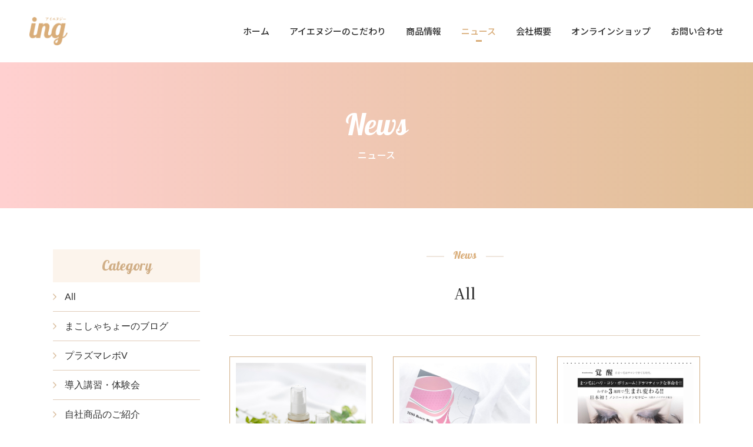

--- FILE ---
content_type: text/html; charset=UTF-8
request_url: https://ing-2018.com/2021/06/?post_type=typenews
body_size: 11666
content:
<!DOCTYPE html>
<html lang="ja">

<head>
    <!-- Google Tag Manager -->
    <script>(function(w,d,s,l,i){w[l]=w[l]||[];w[l].push({'gtm.start':
                new Date().getTime(),event:'gtm.js'});var f=d.getElementsByTagName(s)[0],
            j=d.createElement(s),dl=l!='dataLayer'?'&l='+l:'';j.async=true;j.src=
            'https://www.googletagmanager.com/gtm.js?id='+i+dl;f.parentNode.insertBefore(j,f);
        })(window,document,'script','dataLayer','GTM-PC548LK');</script>
    <!-- End Google Tag Manager -->

    <meta charset="UTF-8"/>

    
    <title>  2021  6月 Archive - ｜有限会社アイエヌジー</title>

    <meta name="author" content="Ing">
    <meta name="format-detection" content="telephone=no">
    <!-- <meta name="google-site-verification" content="pFkonwX1oj9A-TagrIYiXKX6gKCIJPrC1vleKNgQF48" /> -->

    <!-- Mobile Specific Metas -->
    <meta name="viewport" content="width=device-width, initial-scale=1, maximum-scale=1">
    <meta name="keywords" content="">
        <meta name="description" content="アイエヌジーは、美容商材・機器の開発・販売、エステティックサロンを運営する美容商材・機器メーカーです。化粧品、サプリメント、エステ機器など様々なジャンルの商品を取り扱っています。">

    <!-- Boostrap style -->
    <link rel="stylesheet" type="text/css" href="https://ing-2018.com/wp-content/themes/ing/assets/css/bootstrap.css">

    <!-- Carousel style -->
    <link rel="stylesheet" type="text/css" href="https://ing-2018.com/wp-content/themes/ing/assets/css/owl.carousel.css">

    <!-- Theme style -->
    <link rel="stylesheet" type="text/css" href="https://ing-2018.com/wp-content/themes/ing/assets/css/style.css">

    <link rel="stylesheet" type="text/css" href="https://ing-2018.com/wp-content/themes/ing/assets/css/custom.css">

    <!-- Reponsive -->
    <link rel="stylesheet" type="text/css" href="https://ing-2018.com/wp-content/themes/ing/assets/css/responsive.css">

    <!-- Favicon and touch icons  -->
    <link href="https://ing-2018.com/wp-content/themes/ing/assets/img/common/favicon.png" rel="shortcut icon">

    <link href="https://fonts.googleapis.com/css2?family=Galada&family=Noto+Serif+JP:wght@500;700&family=Noto+Sans+JP:wght@100;300;400;500;700;900&display=swap" rel="stylesheet">
    <meta name="google-site-verification" content="pgdR-WFNWoMgQInrELLCBhD4-_vwQqtvRHHgF6U1SGA" />
    <link rel='dns-prefetch' href='//www.googletagmanager.com' />
<link rel='dns-prefetch' href='//s.w.org' />
<link rel="alternate" type="application/rss+xml" title="有限会社アイエヌジー &raquo; ニュース フィード" href="https://ing-2018.com/new/feed/" />
		<script type="text/javascript">
			window._wpemojiSettings = {"baseUrl":"https:\/\/s.w.org\/images\/core\/emoji\/13.0.0\/72x72\/","ext":".png","svgUrl":"https:\/\/s.w.org\/images\/core\/emoji\/13.0.0\/svg\/","svgExt":".svg","source":{"concatemoji":"https:\/\/ing-2018.com\/wp-includes\/js\/wp-emoji-release.min.js?ver=5.5.17"}};
			!function(e,a,t){var n,r,o,i=a.createElement("canvas"),p=i.getContext&&i.getContext("2d");function s(e,t){var a=String.fromCharCode;p.clearRect(0,0,i.width,i.height),p.fillText(a.apply(this,e),0,0);e=i.toDataURL();return p.clearRect(0,0,i.width,i.height),p.fillText(a.apply(this,t),0,0),e===i.toDataURL()}function c(e){var t=a.createElement("script");t.src=e,t.defer=t.type="text/javascript",a.getElementsByTagName("head")[0].appendChild(t)}for(o=Array("flag","emoji"),t.supports={everything:!0,everythingExceptFlag:!0},r=0;r<o.length;r++)t.supports[o[r]]=function(e){if(!p||!p.fillText)return!1;switch(p.textBaseline="top",p.font="600 32px Arial",e){case"flag":return s([127987,65039,8205,9895,65039],[127987,65039,8203,9895,65039])?!1:!s([55356,56826,55356,56819],[55356,56826,8203,55356,56819])&&!s([55356,57332,56128,56423,56128,56418,56128,56421,56128,56430,56128,56423,56128,56447],[55356,57332,8203,56128,56423,8203,56128,56418,8203,56128,56421,8203,56128,56430,8203,56128,56423,8203,56128,56447]);case"emoji":return!s([55357,56424,8205,55356,57212],[55357,56424,8203,55356,57212])}return!1}(o[r]),t.supports.everything=t.supports.everything&&t.supports[o[r]],"flag"!==o[r]&&(t.supports.everythingExceptFlag=t.supports.everythingExceptFlag&&t.supports[o[r]]);t.supports.everythingExceptFlag=t.supports.everythingExceptFlag&&!t.supports.flag,t.DOMReady=!1,t.readyCallback=function(){t.DOMReady=!0},t.supports.everything||(n=function(){t.readyCallback()},a.addEventListener?(a.addEventListener("DOMContentLoaded",n,!1),e.addEventListener("load",n,!1)):(e.attachEvent("onload",n),a.attachEvent("onreadystatechange",function(){"complete"===a.readyState&&t.readyCallback()})),(n=t.source||{}).concatemoji?c(n.concatemoji):n.wpemoji&&n.twemoji&&(c(n.twemoji),c(n.wpemoji)))}(window,document,window._wpemojiSettings);
		</script>
		<style type="text/css">
img.wp-smiley,
img.emoji {
	display: inline !important;
	border: none !important;
	box-shadow: none !important;
	height: 1em !important;
	width: 1em !important;
	margin: 0 .07em !important;
	vertical-align: -0.1em !important;
	background: none !important;
	padding: 0 !important;
}
</style>
	<link rel='stylesheet' id='wp-block-library-css'  href='https://ing-2018.com/wp-includes/css/dist/block-library/style.min.css?ver=5.5.17' type='text/css' media='all' />

<!-- Site Kit によって追加された Google タグ（gtag.js）スニペット -->
<!-- Google アナリティクス スニペット (Site Kit が追加) -->
<script type='text/javascript' src='https://www.googletagmanager.com/gtag/js?id=GT-MQX6P4N' id='google_gtagjs-js' async></script>
<script type='text/javascript' id='google_gtagjs-js-after'>
window.dataLayer = window.dataLayer || [];function gtag(){dataLayer.push(arguments);}
gtag("set","linker",{"domains":["ing-2018.com"]});
gtag("js", new Date());
gtag("set", "developer_id.dZTNiMT", true);
gtag("config", "GT-MQX6P4N");
</script>
<link rel="https://api.w.org/" href="https://ing-2018.com/wp-json/" /><meta name="generator" content="Site Kit by Google 1.160.0" /></head>

<body class="home">
<!-- Google Tag Manager (noscript) -->
<noscript><iframe src="https://www.googletagmanager.com/ns.html?id=GTM-PC548LK"
                  height="0" width="0" style="display:none;visibility:hidden"></iframe></noscript>
<!-- End Google Tag Manager (noscript) -->
<div class="boxed">
    <header>
        <div class="container">
            <div class="row">
                <div class="col-md-12">
                    <div class="header-wrap">
                                                    <div id="logo" class="logo">
                                <a href="/">
                                    <img src="https://ing-2018.com/wp-content/themes/ing/assets/img/common/logo.png" class="logo_pc" alt="有限会社アイエヌジー">
                                    <img src="https://ing-2018.com/wp-content/themes/ing/assets/img/common/sp_logo.svg" class="logo_sp" alt="有限会社アイエヌジー">
                                </a>
                            </div>
                                                <div class="nav-wrap">
                            <div class="btn-menu">
                                <span></span>
                            </div><!-- //mobile menu button -->

                            <nav id="mainnav" class="mainnav" role="navigation">
                                <ul id="menu-primary-menu" class="menu">
                                    <li class="menu-item"><a href="https://ing-2018.com/">ホーム</a></li>
                                    <li class="menu-item"><a href="https://ing-2018.com/feature/">アイエヌジーのこだわり</a></li>
                                    <li class="menu-item has-menu-mega">
                                        <a href="https://ing-2018.com/products/">商品情報</a>
                                        <div class="mega_menu">
    <div class="title_menu_mega">
        <div class="container">
            <div class="title-item"><a href="https://ing-2018.com/products/">Products <strong>商品一覧</strong> <img src="https://ing-2018.com/wp-content/themes/ing/assets/img/common/right_arrow_mega.png" alt=""></a></div>
        </div>
    </div>
    <div class="container menu_mega_wrap">
        <div class="row">
            <div class="col-md-3">
                <div class="menu_mega_child custom">
                    <div class="title_child">
                        自社ブランド
                    </div>
                    <ul class="menu_mega"><li class="menu-item"><a href="https://ing-2018.com/products/suponjia-genryou/">スポンジア原料</a></li><li class="menu-item"><a href="https://ing-2018.com/products/platinum-revo%e3%82%af%e3%83%aa%e3%83%bc%e3%83%a0/">Platinum Revo プラチナレボ クリーム　30g　6,930円（税込）</a></li><li class="menu-item"><a href="https://ing-2018.com/products/nanoplasma/">最先端プラズマシャワーPLASMA REVO.V</a></li><li class="menu-item"><a href="https://ing-2018.com/products/platinumrevo-hoshitueeki%e3%80%80100ml/">PlatinumRevo(プラチナレボ）保湿液　100ml　7,700円（税込）</a></li><li class="menu-item"><a href="https://ing-2018.com/products/platinum-3sjeru/">PlatinumRevo　Platinum 3Sジェル®（プラチナ３Sジェル美容液）30ml　11,000円（税込）</a></li><li class="menu-item"><a href="https://ing-2018.com/products/suiyousei-puroteogurikan-fukahireyurai-puroteogurikan/">水溶性プロテオグリカン（フカヒレ由来プロテオグリカン（PG-F1）化粧品OEM）</a></li></ul>                </div>
            </div>
            <div class="col-md-3">
                <div class="menu_mega_child">
                    <div class="title_child">
                        フェイシャル
                    </div>
                    <ul class="menu_mega"><li class="menu-item"><a href="https://ing-2018.com/products/vos-conditioning-serum-kuro%e3%80%8050ml/">VOSコンディショニングセラム　50ml　7,150円（税込）</a></li><li class="menu-item"><a href="https://ing-2018.com/products/haab-skin%e3%80%80%e3%83%97%e3%83%ac%e3%83%9f%e3%82%a2%e3%83%a0%e3%82%a8%e3%82%af%e3%82%bd%e3%82%bd%e3%83%bc%e3%83%a0/">HAAB SKIN　プレミアムエクソソーム</a></li><li class="menu-item"><a href="https://ing-2018.com/products/lushfood-phyto-medic-eyelash-enhancing-serum-5ml%e3%80%80/">LASH FOOD フォトメディックラッシュエンハンサー 　3ml 　9,900円（税込）</a></li><li class="menu-item"><a href="https://ing-2018.com/products/lush-food-phyto-medic-browlash-enhancing-serum%e3%80%805ml/">LASH FOOD フォトメディックブロウエンハンサー　5ml　11,000円（税込）</a></li><li class="menu-item"><a href="https://ing-2018.com/products/spicare-vspic-c-clay-pack%e3%80%80%e3%82%b9%e3%83%94%e3%82%b1%e3%82%a2-%e3%83%96%e3%82%a4%e3%82%b9%e3%83%94%e3%83%83%e3%82%af-%e3%82%b7%e3%83%bc%e3%82%af%e3%83%ac%e3%82%a4%e3%83%91%e3%83%83%e3%82%af/">SPICARE VSPIC C Clay Pack　スピケア ブイスピック シークレイパック</a></li><li class="menu-item"><a href="https://ing-2018.com/products/spicare-v3%e3%80%80intelligent-foundation%ef%bd%9e%e3%82%a4%e3%83%b3%e3%83%86%e3%83%aa%e3%82%b8%e3%82%a7%e3%83%b3%e3%83%88%e3%83%95%e3%82%a1%e3%83%b3%e3%83%87%e3%83%bc%e3%82%b7%e3%83%a7%e3%83%b3/">SPICARE V3　intelligent foundation～インテリジェントファンデーション～</a></li><li class="menu-item"><a href="https://ing-2018.com/products/lipaddict-%e3%83%aa%e3%83%83%e3%83%97%e3%82%a2%e3%83%87%e3%82%a3%e3%82%af%e3%83%88/">リップアディクトLIPaddict 　全12色 【口唇用美容液】7ml　6,600円（税込）</a></li><li class="menu-item"><a href="https://ing-2018.com/products/vmexciting-foundation/">VMエキサイティングファンデーション　15ｇ　8,800円（税込）</a></li><li class="menu-item"><a href="https://ing-2018.com/products/vosmask/">VOSマスク　10枚入り　16,500円（税込）</a></li><li class="menu-item"><a href="https://ing-2018.com/products/%e3%83%a9%e3%83%83%e3%82%b7%e3%83%a5%e3%82%a2%e3%83%87%e3%82%a3%e3%82%af%e3%83%88-%e3%83%a9%e3%83%83%e3%82%b7%e3%83%a5%e3%83%88%e3%83%a9%e3%83%b3%e3%82%b9%e3%82%ab%e3%83%a9%ef%bd%9elashaddict-lash-tra/">ラッシュアディクト ラッシュトランスカラ～Lashaddict Lash Transcara～</a></li><li class="menu-item"><a href="https://ing-2018.com/products/vos%e3%83%a2%e3%82%a4%e3%82%b9%e3%83%88%e3%83%aa%e3%83%95%e3%83%ac%e3%83%83%e3%82%b7%e3%83%b3%e3%82%b0%e3%82%af%e3%83%ac%e3%83%b3%e3%82%b6%e3%83%bc%e3%80%80150ml/">【※VOSサロンケア導入サロン様のみ】VOSモイストリフレッシングクレンザー　150ml　5,500円（税込）</a></li><li class="menu-item"><a href="https://ing-2018.com/products/vos%e3%83%a2%e3%82%a4%e3%82%b9%e3%83%88%e3%83%95%e3%82%a9%e3%83%bc%e3%83%9f%e3%83%b3%e3%82%b0%e3%82%af%e3%83%ac%e3%83%b3%e3%82%b6%e3%83%bc%e3%80%80150ml%e3%80%805500%e5%86%86%ef%bc%88%e7%a8%8e/">【※VOSサロンケア導入サロン様のみ】VOSモイストフォーミングクレンザー　150ml　5,500円（税込）</a></li><li class="menu-item"><a href="https://ing-2018.com/products/lemon-bottle%e3%80%80%e3%83%ac%e3%83%a2%e3%83%b3%e3%83%9c%e3%83%88%e3%83%ab/">LEMON BOTTLE　レモンボトル</a></li><li class="menu-item"><a href="https://ing-2018.com/products/%e3%83%a9%e3%83%83%e3%82%b7%e3%83%a5%e3%82%a2%e3%83%87%e3%82%a3%e3%82%af%e3%83%88-%e3%83%a1%e3%82%b8%e3%83%a3%e3%83%bc%e3%82%a8%e3%82%af%e3%82%b9%e3%83%86%e3%83%b3%e3%82%b7%e3%83%a7%e3%83%b3-%e3%83%9e/">ラッシュアディクト メジャーエクステンション マスカラ</a></li><li class="menu-item"><a href="https://ing-2018.com/products/haab-repro%e3%80%80%e3%83%8f%e3%83%bc%e3%83%96%e3%83%aa%e3%83%97%e3%83%ad/">HAAB REPRO　ハーブリプロ</a></li><li class="menu-item"><a href="https://ing-2018.com/products/hari%e3%83%87%e3%82%a4%e3%83%aa%e3%83%bc%e3%82%af%e3%83%aa%e3%83%bc%e3%83%a0%e3%80%80%e2%85%b1/">HARIデイリークリーム　Ⅱ　50ml　11,000円（税込）</a></li><li class="menu-item"><a href="https://ing-2018.com/products/spicare%e3%80%80mes%e3%80%80eyelid-balm-stick/">SPICARE MES eyelid balm stick　アイリッドバームスティック　　13,200円（税込）</a></li><li class="menu-item"><a href="https://ing-2018.com/products/v3%e3%80%80vspic%e3%80%80c-line%ef%bc%88%e3%83%96%e3%82%a4%e3%82%b9%e3%83%94%e3%83%83%e3%82%af%e3%82%b7%e3%83%bc%e3%83%a9%e3%82%a4%e3%83%b3%ef%bc%89/">V3　VSPIC　C-LINE（ブイスピックシーライン）</a></li><li class="menu-item"><a href="https://ing-2018.com/products/v3pinject-serum/">V3ピンジェクトセラム　10ml　8,800円（税込）</a></li><li class="menu-item"><a href="https://ing-2018.com/products/%e3%83%a9%e3%83%83%e3%82%b7%e3%83%a5%e3%82%a2%e3%83%87%e3%82%a3%e3%82%af%e3%83%88%e3%80%80%e3%82%a2%e3%82%a4%e3%83%a9%e3%83%83%e3%82%b7%e3%83%a5%e3%82%b3%e3%83%b3%e3%83%87%e3%82%a3%e3%82%b7%e3%83%a7/">ラッシュアディクト　アイラッシュコンディショニングセラム　アドバンス</a></li><li class="menu-item"><a href="https://ing-2018.com/products/v-line-corset/">【V LINE CORSET】Vラインコルセット　2,970円（税込）</a></li><li class="menu-item"><a href="https://ing-2018.com/products/%e3%80%8c%e8%97%a4%e6%9c%a8%e8%b2%b4%e5%ad%90%e5%85%88%e7%94%9f%e3%80%8d%e3%81%a8%e3%80%8c%e4%b8%96%e7%95%8c%e3%81%ae%e5%a4%a7%e5%8f%a3%e8%b2%b4%e5%bc%98%e5%85%88/">「藤木貴子先生」と「世界の大口貴弘先生」コラボレーション企画　アイリッドバームスティック</a></li><li class="menu-item"><a href="https://ing-2018.com/products/new%e3%83%a9%e3%83%83%e3%82%b7%e3%83%a5%e3%82%a2%e3%83%87%e3%82%a3%e3%82%af%e3%83%88%e3%80%80%e9%99%90%e5%ae%9a%ef%bc%81%e3%82%b3%e3%83%95%e3%83%ac%e3%82%bb%e3%83%83%e3%83%88%e3%80%80%e7%84%a1/">NEWラッシュアディクト　限定！コフレセット　無くなり次第終了！</a></li><li class="menu-item"><a href="https://ing-2018.com/products/v3-hidinbg-concealer/">V3ハイディングコンシーラー　V3 hiding concealer　7ml　5,500円（税込）</a></li><li class="menu-item"><a href="https://ing-2018.com/products/v3%e3%83%91%e3%83%bc%e3%83%86%e3%82%a3%e3%82%af%e3%83%ab%e3%83%97%e3%83%a9%e3%82%a4%e3%83%9e%e3%83%bc/">V3パーティクルプライマー　２色各30ml　6,600円（税込）</a></li><li class="menu-item"><a href="https://ing-2018.com/products/spicare%e3%80%80voile-de-diamant%ef%bc%88%e3%83%b4%e3%82%a7%e3%83%bc%e3%83%ab%e3%83%89%e3%83%80%e3%82%a4%e3%82%a2%e3%83%a2%e3%83%b3%e3%83%89%ef%bc%89/">SPICARE　voile de diamant（ヴェールドダイアモンド）</a></li><li class="menu-item"><a href="https://ing-2018.com/products/%e3%83%a9%e3%83%83%e3%82%b7%e3%83%a5%e3%82%a2%e3%83%87%e3%82%a3%e3%82%af%e3%83%88-%e3%83%a1%e3%82%b8%e3%83%a3%e3%83%bc%e3%83%89%e3%83%a9%e3%83%9e-%e3%83%9e%e3%82%b9%e3%82%ab%e3%83%a9/">ラッシュアディクト メジャードラマ マスカラ</a></li><li class="menu-item"><a href="https://ing-2018.com/products/v3shining-foundation/">V3シャイニングファンデーション　15ｇ　9,350円（税込）</a></li><li class="menu-item"><a href="https://ing-2018.com/products/bideal-need-rich%e3%80%80%e3%83%93%e3%83%87%e3%82%a3%e3%82%a2%e3%83%ab-%e3%83%8b%e3%83%bc%e3%83%89%e3%83%aa%e3%83%83%e3%83%81%ef%bc%88%e3%82%b7%e3%83%bc%e3%83%88%e7%8a%b6%e7%be%8e%e5%ae%b9%e6%b6%b2/">BIDEALL NEED RICH　ビディアル ニードリッチ（シート状美容液）</a></li><li class="menu-item"><a href="https://ing-2018.com/products/jewelveil%ef%bc%88%e3%82%b8%e3%83%a5%e3%82%a8%e3%83%ab%e3%83%b4%e3%82%a7%e3%83%bc%e3%83%ab%ef%bc%89%e3%83%9e%e3%82%b9%e3%82%af/">SPICARE MES jewelveil（ジュエルヴェール）マスク</a></li><li class="menu-item"><a href="https://ing-cosmetics.ocnk.net/product/101">SPICARE V3 nemlip【唇専用美容液】ネムリップ  15ml 3,850円（税込</a></li><li class="menu-item"><a href="https://ing-2018.com/products/770/">SOOPEE スーピースキャルプスパークリングセラム　160g  6,380円（税込）　</a></li><li class="menu-item"><a href="https://ing-2018.com/products/v3protectionsunscreen/">V3プロテクションサンスクリーン（日焼け止め）8,800円（税込）SPF50PA++++</a></li><li class="menu-item"><a href="https://ing-2018.com/products/glazesoftpeel%e3%82%b0%e3%83%ac%e3%83%bc%e3%82%ba%e3%82%bd%e3%83%95%e3%83%88%e3%83%94%e3%83%bc%e3%83%ab%ef%bc%89/">GlazeSoftPeel(グレーズソフトピール）</a></li><li class="menu-item"><a href="https://ing-2018.com/products/spicare%e3%82%b7%e3%83%aa%e3%83%bc%e3%82%ba%e3%80%80vspic%ef%bc%88%e3%83%96%e3%82%a4%e3%82%b9%e3%83%94%e3%83%83%e3%82%af%ef%bc%89/">SPICAREシリーズ　VSPIC（ブイスピック）</a></li><li class="menu-item"><a href="https://ing-2018.com/products/v3exciting-foundation/">V3エキサイティングファンデーション　15ｇ　8,800円（税込）</a></li><li class="menu-item"><a href="https://ing-2018.com/products/v3%e3%83%96%e3%83%aa%e3%83%aa%e3%82%a2%e3%83%b3%e3%83%88%e3%83%95%e3%82%a1%e3%83%b3%e3%83%87%e3%83%bc%e3%82%b7%e3%83%a7%e3%83%b3%e3%80%8015g%e3%80%809350%e5%86%86%ef%bc%88%e7%a8%8e%e8%be%bc%ef%bc%89/">V3ブリリアントファンデーション　15g　9,350円（税込）</a></li><li class="menu-item"><a href="https://ing-2018.com/products/revive-skinker/">REVIVEスキンケアシリーズ</a></li><li class="menu-item"><a href="https://ing-2018.com/products/spicare%e3%80%80v3-set-up-power%e3%80%90shiny%e3%80%91-%e3%80%90smooth%e3%80%91/">V3セットアップパウダー　シャイニー&#038;スムース　11.5ｇ　7,150円（税込）パフ付き</a></li><li class="menu-item"><a href="https://ing-2018.com/products/reskin-premium-serum/">リスキン プレミアムセラム</a></li><li class="menu-item"><a href="https://ing-2018.com/products/wipingpatch%ef%bc%88siro%ef%bc%89/">Wiping Patch ワイピングパッチ シロ（SIRO）230ml　80枚入り 8,800円（税込）</a></li><li class="menu-item"><a href="https://ing-2018.com/products/wipingpatch%ef%bc%88kuro%ef%bc%89/">Wiping Patch ワイピングパッチ クロ（KURO）220ml　80枚入り 8,800円（税込）</a></li><li class="menu-item"><a href="https://ing-2018.com/products/v-o-s-series/">VOSサロンケア</a></li></ul>                </div>
            </div>
            <div class="col-md-3">
                <div class="menu_mega_child">
                    <div class="title_child">
                        美容機器
                    </div>
                    <ul class="menu_mega"><li class="menu-item"><a href="https://ing-2018.com/products/kassaful/">KASSAFUL　温感かっさイオン美顔器　カッサフル　21,780円（税込）</a></li><li class="menu-item"><a href="https://ing-2018.com/products/cavizero-bust-grob/">新発売！CaviZEROバストグローブ　価格 217,000円（税込）</a></li><li class="menu-item"><a href="https://ing-2018.com/products/plasmarevo-v/">最先端プラズマシャワーPLASMA REVO.V（プラズマレボV)</a></li><li class="menu-item"><a href="https://ing-2018.com/products/tens-beauty-mask-tens/">TENS Beauty Mask（TENSビューティーマスク）本体+ViViDMASK【ヒト幹細胞マスク】5枚入りセット　34,100円（税込）</a></li><li class="menu-item"><a href="https://ing-2018.com/products/cavizero/">caviZERO（キャビゼロ）</a></li></ul>                </div>
            </div>
            <div class="col-md-3">
                <div class="menu_mega_child">
                    <div class="title_child">
                        ボディ・その他
                    </div>
                    <ul class="menu_mega"><li class="menu-item"><a href="https://ing-2018.com/products/%e3%83%8b%e3%83%bc%e3%83%8f%e3%82%a4%e3%83%83%e3%82%b7%e3%83%a5%e3%80%90%e6%a9%9f%e8%83%bd%e6%80%a7%e3%82%bf%e3%82%a4%e3%83%84%e3%80%91%e3%80%8c%e8%97%a4%e6%9c%a8%e8%b2%b4%e5%ad%90%e5%85%88%e7%94%9f/">ニーハイッシュ【機能性タイツ】「藤木貴子先生」と「世界の大口貴弘先生」コラボレーション企画　MES　再び！</a></li><li class="menu-item"><a href="https://ing-2018.com/products/rasa-eco%e3%80%80%e3%83%a9%e3%82%b5%e3%82%a8%e3%82%b3%e2%80%95%ef%bc%88%e3%82%ab%e3%83%83%e3%82%b5%ef%bc%89/">Rasa ECO　ラサエコ―（カッサ）</a></li><li class="menu-item"><a href="https://ing-2018.com/products/spicare-%e3%82%bf%e3%82%a4%e3%83%87%e3%82%a3%e3%83%aa%e3%82%ba%e3%83%a0%e3%80%80%e3%83%9c%e3%83%87%e3%82%a3%e3%82%a6%e3%82%a9%e3%83%83%e3%82%b7%e3%83%a5%e3%80%80tidy-rhythm-body-wash/">SPICARE タイディリズム　ボディウォッシュ　tidy  rhythm body wash</a></li><li class="menu-item"><a href="https://ing-2018.com/products/spicare%e3%82%bf%e3%82%a4%e3%83%87%e3%82%a3%e3%83%aa%e3%82%ba%e3%83%a0%e3%80%80%e3%83%9c%e3%83%87%e3%82%a3%e3%82%af%e3%83%aa%e3%83%bc%e3%83%a0%e3%80%80tidy-rhythm-body-cream/">SPICAREタイディリズム　ボディクリーム　tidy  rhythm body cream</a></li><li class="menu-item"><a href="https://ing-2018.com/products/spicare%e3%82%bf%e3%82%a4%e3%83%87%e3%82%a3%e3%83%aa%e3%82%ba%e3%83%a0%e3%80%80%e3%83%8f%e3%83%b3%e3%83%89%e3%82%af%e3%83%aa%e3%83%bc%e3%83%a0%e3%80%80tidy-rhythm-hand-cream/">SPICAREタイディリズム　ハンドクリーム　tidy  rhythm hand cream</a></li><li class="menu-item"><a href="https://ing-2018.com/products/%e3%83%9b%e3%83%af%e3%82%a4%e3%83%88%e3%83%91%e3%83%b3%e3%83%89%e3%83%a9%e3%80%80-white-pandora%e3%80%80%e3%80%80%e3%80%80-%e6%a9%9f%e8%83%bd%e6%80%a7%e8%a1%a8%e7%a4%ba%e9%a3%9f%e5%93%81%e3%80%80/">ホワイトパンドラ　 WHITE PANDORA　　　 [機能性表示食品]　　　　60粒入　8,640円税込</a></li><li class="menu-item"><a href="https://ing-2018.com/products/earcoco/">EARCOCO(イヤーココ）　30枚入り　8,800円（税込）</a></li><li class="menu-item"><a href="https://ing-2018.com/products/%e3%82%bc%e3%83%ad%e3%83%aa%e3%83%9f%e3%83%83%e3%83%88-%e3%83%97%e3%83%a9%e3%82%b9%e3%80%80zero-limit/">ゼロリミット プラス®　ZERO Limit+®　2g×30本入り　 定価　5,940円（税込）</a></li><li class="menu-item"><a href="https://ing-2018.com/products/kvell-gel/">クベルジェル Kvell body gel　200ml　¥8,800(税込)</a></li><li class="menu-item"><a href="https://ing-2018.com/products/v3bodysunprotectionsunscreen/">V3ボディプロテクションサンスクリーン  100ml　5,500円（税込）SPF50　PA+++</a></li><li class="menu-item"><a href="https://ing-2018.com/products/body-make-4d/">BODY MAKE 4D</a></li></ul>                </div>
            </div>
        </div>
    </div>
</div>                                    </li>
                                    <li class="menu-item"><a href="https://ing-2018.com/news/">ニュース</a></li>
                                    <li class="menu-item"><a href="https://ing-2018.com/company/">会社概要</a></li>
                                    <li class="menu-item"><a href="https://ing-cosmetics.ocnk.net/" target="_blank">オンラインショップ</a></li>
                                    <li class="menu-item"><a href="https://ing-2018.com/contact/">お問い合わせ</a></li>
                                </ul>
                            </nav>
                        </div>
                    </div>
                </div>
            </div>
        </div>
    </header>

<div class="page-title">
    <div class="container">
        <div class="row">
            <div class="col-md-12">
                <div class="page-title-container text-center">
                    <h1 class="has-sub-title">
                        News
                        <span class="sub-title">ニュース</span>
                    </h1>
                </div>
            </div>
        </div>
    </div>
</div>

<div id="ing_content" class="content_page">
    <div class="container">
        <div class="row">
            <div class="col-md-12">
                <section class="sec_news">
                    <div class="content_area">
                        <div class="sec_title_page">
                            <h2>
                                <span class="en">News</span>
                                <span class="sub">All</span>
                            </h2>
                        </div>
                        <div class="blog_archives three-column">
                                                            <article class="blog_item">
                                    <div class="entry_post">
                                        <a href="https://ing-2018.com/new/platinumrevo%ef%bc%88%e3%83%97%e3%83%a9%e3%83%81%e3%83%8a%e3%83%ac%e3%83%9c%ef%bc%89%e3%82%b7%e3%83%aa%e3%83%bc%e3%82%ba7%e6%9c%88zoom%e8%aa%ac%e6%98%8e%e4%bc%9a%e6%97%a5%e7%a8%8b/">
                                            <div class="featured_post">
                                                                                                    <div class="img" style="background-image: url(https://ing-2018.com/wp-content/uploads/2021/06/1023791-scaled.jpg)">
                                                        <img src="https://ing-2018.com/wp-content/uploads/2021/06/1023791-scaled.jpg" alt="PlatinumRevo®（プラチナレボ）シリーズ7月Zoom説明会日程">
                                                    </div>
                                                                                            </div>
                                            <div class="content_post">
                                                <ul class="meta_blog">
                                                    <li class="category">新商品</li>
                                                    <li class="date">2021.06.21</li>
                                                </ul>
                                                <h3 class="title_post">PlatinumRevo®（プラチナレボ）シリーズ7月Zoom説明会日程</h3>
                                            </div>
                                        </a>
                                    </div>
                                </article>
                                                            <article class="blog_item">
                                    <div class="entry_post">
                                        <a href="https://ing-2018.com/new/tensbeautymasktens%e3%83%93%e3%83%a5%e3%83%bc%e3%83%86%e3%82%a3%e3%83%bc%e3%83%9e%e3%82%b9%e3%82%af%ef%bc%89%e3%81%8a%e5%8f%96%e3%82%8a%e6%89%b1%e3%81%84%e9%96%8b%e5%a7%8b/">
                                            <div class="featured_post">
                                                                                                    <div class="img" style="background-image: url(https://ing-2018.com/wp-content/uploads/2021/05/tens31-scaled.jpg)">
                                                        <img src="https://ing-2018.com/wp-content/uploads/2021/05/tens31-scaled.jpg" alt="TENSBeautyMask(tensビューティーマスク）お取り扱い開始">
                                                    </div>
                                                                                            </div>
                                            <div class="content_post">
                                                <ul class="meta_blog">
                                                    <li class="category">新商品</li>
                                                    <li class="date">2021.06.04</li>
                                                </ul>
                                                <h3 class="title_post">TENSBeautyMask(tensビューティーマスク）お取り扱い開始</h3>
                                            </div>
                                        </a>
                                    </div>
                                </article>
                                                            <article class="blog_item">
                                    <div class="entry_post">
                                        <a href="https://ing-2018.com/new/%e3%83%a9%e3%83%83%e3%82%b7%e3%83%a5%e3%82%a2%e3%83%87%e3%82%a3%e3%82%af%e3%83%88%e3%82%b5%e3%83%ad%e3%83%b3%e3%82%b1%e3%82%a2%e3%82%b9%e3%82%af%e3%83%bc%e3%83%ab%e9%96%8b%e6%a0%a1%e3%81%ae%e3%81%8a/">
                                            <div class="featured_post">
                                                                                                    <div class="img" style="background-image: url(https://ing-2018.com/wp-content/uploads/2021/06/IMG_4507-scaled.jpeg)">
                                                        <img src="https://ing-2018.com/wp-content/uploads/2021/06/IMG_4507-scaled.jpeg" alt="ラッシュアディクトサロンケアスクール開校のお知らせ">
                                                    </div>
                                                                                            </div>
                                            <div class="content_post">
                                                <ul class="meta_blog">
                                                    <li class="category">News</li>
                                                    <li class="date">2021.06.02</li>
                                                </ul>
                                                <h3 class="title_post">ラッシュアディクトサロンケアスクール開校のお知らせ</h3>
                                            </div>
                                        </a>
                                    </div>
                                </article>
                                                    </div>
                        <nav class="navigation paging_navigation pager_numeric">
                            <div class="wp-pagenavi">
                                                            </div>
                        </nav>
                    </div>
                    <div class="sidebar_area">
                        <div class="widget_area">
                            <div class="widget widget_categories">
                                <div class="widget-title">Category</div>
                                <ul class="menu_categories"><li class="cat-item"><a href="/news/">All</a></li><li class="cat-item"><a href="/news/%e3%81%be%e3%81%93%e3%81%97%e3%82%83%e3%81%a1%e3%82%87%e3%83%bc%e3%81%ae%e3%83%96%e3%83%ad%e3%82%b0">まこしゃちょーのブログ</a></li><li class="cat-item"><a href="/news/%e3%83%97%e3%83%a9%e3%82%ba%e3%83%9e%e3%83%ac%e3%83%9cv">プラズマレボV</a></li><li class="cat-item"><a href="/news/%e5%b0%8e%e5%85%a5%e8%ac%9b%e7%bf%92%e3%83%bb%e4%bd%93%e9%a8%93%e4%bc%9a">導入講習・体験会</a></li><li class="cat-item"><a href="/news/original-product">自社商品のご紹介</a></li><li class="cat-item"><a href="/news/new-product">新商品</a></li><li class="cat-item"><a href="/news/cavizero">caviZERO キャビゼロ</a></li><li class="cat-item"><a href="/news/slimenzymeplus">スリムエンザイムプラス</a></li><li class="cat-item"><a href="/news/news">News</a></li><li class="cat-item"><a href="/news/to-customers">お取引サロン様へ</a></li><li class="cat-item"><a href="/news/know-how">サロン経営・サロン集客</a></li><li class="cat-item"><a href="/news/tweet">しゃちょーのつぶやき</a></li></ul>                            </div>
                            <div class="widget widget_archive">
                                <div class="widget-title">Archive</div>
                                <ul class="menu_archive">
    	<li class="archive-item"><a href='https://ing-2018.com/2025/10/?post_type=typenews'>2025年10月</a></li>
	<li class="archive-item"><a href='https://ing-2018.com/2025/08/?post_type=typenews'>2025年8月</a></li>
	<li class="archive-item"><a href='https://ing-2018.com/2025/07/?post_type=typenews'>2025年7月</a></li>
	<li class="archive-item"><a href='https://ing-2018.com/2025/04/?post_type=typenews'>2025年4月</a></li>
	<li class="archive-item"><a href='https://ing-2018.com/2025/03/?post_type=typenews'>2025年3月</a></li>
	<li class="archive-item"><a href='https://ing-2018.com/2025/02/?post_type=typenews'>2025年2月</a></li>
	<li class="archive-item"><a href='https://ing-2018.com/2025/01/?post_type=typenews'>2025年1月</a></li>
	<li class="archive-item"><a href='https://ing-2018.com/2024/12/?post_type=typenews'>2024年12月</a></li>
	<li class="archive-item"><a href='https://ing-2018.com/2024/10/?post_type=typenews'>2024年10月</a></li>
	<li class="archive-item"><a href='https://ing-2018.com/2024/09/?post_type=typenews'>2024年9月</a></li>
	<li class="archive-item"><a href='https://ing-2018.com/2024/08/?post_type=typenews'>2024年8月</a></li>
	<li class="archive-item"><a href='https://ing-2018.com/2024/07/?post_type=typenews'>2024年7月</a></li>
	<li class="archive-item"><a href='https://ing-2018.com/2024/06/?post_type=typenews'>2024年6月</a></li>
	<li class="archive-item"><a href='https://ing-2018.com/2024/05/?post_type=typenews'>2024年5月</a></li>
	<li class="archive-item"><a href='https://ing-2018.com/2024/04/?post_type=typenews'>2024年4月</a></li>
	<li class="archive-item"><a href='https://ing-2018.com/2024/03/?post_type=typenews'>2024年3月</a></li>
	<li class="archive-item"><a href='https://ing-2018.com/2024/02/?post_type=typenews'>2024年2月</a></li>
	<li class="archive-item"><a href='https://ing-2018.com/2024/01/?post_type=typenews'>2024年1月</a></li>
	<li class="archive-item"><a href='https://ing-2018.com/2023/12/?post_type=typenews'>2023年12月</a></li>
	<li class="archive-item"><a href='https://ing-2018.com/2023/11/?post_type=typenews'>2023年11月</a></li>
</ul>
                            </div>
                        </div>
                    </div>
                </section>
            </div>
        </div>
    </div>
</div>

<section class="sec_contact">
    <div class="container">
        <div class="row">
            <div class="col-md-12">
                <div class="sec_title">
                    <h2>Contact us <span class="sub_sec_title">お問い合わせ</span></h2>
                </div>
                <p class="sub">商品に関するご質問、無料体験のお申込みなど、お気軽にお問い合わせください。</p>
            </div>
        </div>
        <div class="row">
            <div class="col-md-12">
                <ul class="contact_area">
                    <!-- <li class="box_01">
                        <div class="title_box">
                            業務用マシン無料体験お申込み
                        </div>
                        <div class="content_box">
                            <div class="text">
                                <div class="tel">
                                    <img src="https://ing-2018.com/wp-content/themes/ing/assets/img/common/ico_phone.svg" alt=""> <a href="tel:0120414244" class="sp-only">0120-414-244</a><span class="pc-only">0120-414-244</span>
                                </div>
                                <p>
                                    <span>平日　9:00-20:00</span>
                                    <span>土日　休業</span>
                                </p>
                            </div>
                        </div>
                    </li> -->
                    <li class="box_02">
                        <div class="title_box">
                            お問い合わせはこちら
                        </div>
                        <div class="content_box">
                            <div class="text">
                                <div class="tel">
                                    <img src="https://ing-2018.com/wp-content/themes/ing/assets/img/common/ico_phone.svg" alt=""> <a href="tel:0528903900" class="sp-only">052-890-3900</a><span class="pc-only">052-890-3900</span>
                                </div>
                            </div>
                        </div>
                        <!-- <div class="content_box">
                            <div class="text">
                                <div class="tel">
                                    <img src="https://ing-2018.com/wp-content/themes/ing/assets/img/common/ico_phone.svg" alt=""> <a href="tel:0528903900" class="sp-only">052-890-3900</a><span class="pc-only">052-890-3900</span>
                                </div>
                                <p>
                                    <span>平日　9:00-20:00</span>
                                    <span>土日　休業</span>
                                </p>
                            </div>
                        </div> -->
                    </li>
                    <li class="box_03">
                        <div class="title_box">
                            メールでのお問い合わせ
                        </div>
                        <div class="content_box">
                            <div class="more">
                                <a href="https://ing-2018.com/contact/"><img src="https://ing-2018.com/wp-content/themes/ing/assets/img/common/ico_mail.svg" alt=""> メールでのお問い合わせ</a>
                            </div>
                        </div>
                    </li>
                </ul>
            </div>
        </div>
    </div>
</section>
<div class="sec_breadcrumbs">
    <div class="container">
        <div class="row">
            <div class="col-md-12">
                <div class="breadcrumb_trail breadcrumbs">
                    <span class="trail_begin"><a href="https://ing-2018.com" title="Ing">ホーム</a></span>
                    <span class="sep"><img src="https://ing-2018.com/wp-content/themes/ing/assets/img/common/sep_breadcrumbs.svg" alt=""></span>
                    <span class="trail_end">ニュース</span>
                </div>
            </div>
        </div>
    </div>
</div>

<footer id="footer">
    <div class="container">
        <div class="row">
            <div class="footer-widgets">
                <div class="col-md-5">
                    <div class="widget widget_social">
                        <div class="flow">Follow me</div>
                        <div class="row">
                            <div class="col-6 col-md-12 flow-boder-right">
                                <p class="flow-title">サロン様向け</p>
                                <ul class="list_social">
                                    <li>
                                        <a href="https://instagram.com/ingnagoya2018" target="_blank">
                                            <img src="https://ing-2018.com/wp-content/themes/ing/assets/img/common/instagram_icon.png" alt="">
                                        </a>
                                    </li>
                                    <li>
                                        <a href="https://www.facebook.com/%E7%BE%8E%E5%AE%B9%E5%95%86%E6%9D%90%E5%8D%B8-%E6%9C%89%E9%99%90%E4%BC%9A%E7%A4%BE%E3%82%A2%E3%82%A4%E3%82%A8%E3%83%8C%E3%82%B8%E3%83%BC-101089911419728" target="_blank">
                                            <img src="https://ing-2018.com/wp-content/themes/ing/assets/img/common/facebook_icon.png" alt="">
                                        </a>
                                    </li>
                                    <li>
                                        <a href="https://line.me/R/ti/p/%40por4460f" target="_blank">
                                            <img src="https://ing-2018.com/wp-content/themes/ing/assets/img/common/line_icon.png" alt="">
                                        </a>
                                    </li>
                                </ul>
                            </div>
                            <div class="col-6 col-md-12">
                                <p class="flow-title">一般のお客様向け</p>
                                <ul class="list_social">
                                    <li>
                                        <a href="https://instagram.com/ingcosmetics2021?r=nametag" target="_blank">
                                            <img src="https://ing-2018.com/wp-content/themes/ing/assets/img/common/instagram_icon.png" alt="">
                                        </a>
                                    </li>
                                </ul>
                            </div>
                        </div>
                    </div>
                    <div class="widget widget_text">
                            <div class="widget_logo">
                                <a href="https://ing-cosmetics.ocnk.net/" target="_blank">
                                    <div class="logo_ft">
                                        <img src="https://ing-2018.com/wp-content/themes/ing/assets/img/common/logo_ft.png" alt="">
                                        <p>https://ing-cosmetics.ocnk.net/</p>
                                    </div>
                                    <div class="link">オンラインショップはこちら
                                        <img src="https://ing-2018.com/wp-content/themes/ing/assets/img/under/arrow-right-w.png" alt="">
                                    </div>
                                </a>
                            </div>
                        </div>
                </div>
                <div class="col-md-7">
                    <div class="widget widget_nav_menu">
                        <div class="menu-menu-footer-container">
                            <ul id="menu-menu-footer" class="menu">
                                <li class="menu-item"><a href="https://ing-2018.com">ホーム</a></li>
                                <li class="menu-item"><a href="https://ing-2018.com/feature/">アイエヌジーのこだわり</a></li>
                                <li class="menu-item"><a href="https://ing-2018.com/products/">商品情報</a></li>
                                <li class="menu-item"><a href="https://ing-2018.com/news/">ニュース</a></li>
                                <li class="menu-item"><a href="https://ing-2018.com/company/">会社概要</a></li>
                                <li class="menu-item"><a href="https://ing-2018.com/policy/">プライバシーポリシー・免責事項</a></li>
                            </ul>
                        </div>
                    </div>
                    <div class="widget widget_text">
                        <div class="textwidget">
                            <div id="logo_ft" class="logo_ft">
                                <a href="https://ing-2018.com">
                                    <img src="https://ing-2018.com/wp-content/themes/ing/assets/img/common/logo.png" alt="">
                                </a>
                            </div>
                            <strong>有限会社アイエヌジー</strong>
                            <p>愛知県名古屋市千種区今池2-1-6 千種橋ビル8F<br />
                                TEL／<a href="tel:0528903900" class="sp-only">052-890-3900</a><span class="pc-only">052-890-3900</span></p>
                        </div>
                    </div>
                </div>
            </div>
        </div>
    </div>
</footer>

</div> <!-- /.boxed -->

<!-- Javascript -->
<script type="text/javascript" src="https://ing-2018.com/wp-content/themes/ing/assets/js/jquery/jquery.min.js"></script>
<script type="text/javascript" src="https://ing-2018.com/wp-content/themes/ing/assets/js/boostrap/bootstrap.min.js"></script>
<!--<script type="text/javascript" src="--><!--/assets/js/jquery.easing.js"></script>-->
<script type="text/javascript" src="https://ing-2018.com/wp-content/themes/ing/assets/js/owl.carousel.min.js"></script>
<script type="text/javascript" src="https://ing-2018.com/wp-content/themes/ing/assets/js/common.js"></script>

<script type="text/javascript">
    $(document).ready(function(){
        $('.show_data').click(function(){
            var name = $(this).data('name');
            $.ajax({
                type : "post",
                dataType : "json",
                url : 'https://ing-2018.com/wp-admin/admin-ajax.php',
                data : {
                    action: "categoryAjax",
                    name : name,
                },
                context: this,
                beforeSend: function(){
                    $('.radio').removeClass('active');
                    $(this).parent().addClass('active');
                    $('.sec_products .sub').html(name);
                    // $(window).scrollTop(0);
                },
                success: function(response) {
                    if(response.success) {
                        $('.wrap_products').html(response.data);
                    }
                },
                error: function( jqXHR, textStatus, errorThrown ){
                    console.log( 'The following error occured: ' + textStatus, errorThrown );
                }
            })
            return false;
        })
    });
</script>
<script type="text/javascript">
    jQuery(document).ready(function($){
        var current = location.pathname.split("/")[1];
        if(current == "") {
            var url = window.location.href;
            $('.menu-item a[href="'+url+'"]').parent().addClass('current-menu-item');
        } else {
            $('#menu-primary-menu .menu-item a').each(function () {
                var $this = $(this);
                // if the current path is like this link, make it active
                if (($this.attr('href').indexOf(current) !== -1)) {
                    $this.parent().addClass('current-menu-item');
                }
        });
        }

        const queryString = window.location.search;
        const urlParams = new URLSearchParams(queryString);
        if(urlParams.has('post_type')) {
            $('.menu-item a[href="'+window.location.protocol + "//" + window.location.hostname+'/news/"]').parent().addClass('current-menu-item');
        }

        // add date input
        var d = new Date();
        var datestring = d.getFullYear() + "/" + ("0"+(d.getMonth()+1)).slice(-2) + "/" + ("0" + d.getDate()).slice(-2) + " " + ("0" + d.getHours()).slice(-2) + ":" + ("0" + d.getMinutes()).slice(-2);
        $( "input[name*='date']" ).val(datestring);

        changeHref();
    });

    function changeHref() {
        if($( window ).width() < 768) {
            // remove href has-menu-mega
            $('.has-menu-mega > a').removeAttr('href').attr('href', 'Javascript:void(0)');
        } else {
            $('.has-menu-mega > a').removeAttr('href').attr('href', 'https://ing-2018.com/products/');
        }
    }

    $(window).resize(function () {
        changeHref();
    });
</script>

<script type='text/javascript' src='https://ing-2018.com/wp-includes/js/wp-embed.min.js?ver=5.5.17' id='wp-embed-js'></script>

</body>

</html>




--- FILE ---
content_type: text/css
request_url: https://ing-2018.com/wp-content/themes/ing/assets/css/style.css
body_size: 23187
content:
@charset "UTF-8";
html {
  -ms-text-size-adjust: 100%;
  -webkit-text-size-adjust: 100%;
  font-size: 62.5%;
}

a,
address,
article,
aside,
audio,
b,
big,
blockquote,
body,
button,
caption,
center,
cite,
code,
dd,
details,
div,
dl,
dt,
em,
fieldset,
figcaption,
figure,
footer,
form,
form,
h1,
h2,
h3,
h4,
h5,
h6,
header,
i,
iframe,
img,
input,
label,
li,
main,
mark,
menu,
nav,
ol,
p,
pre,
q,
s,
section,
select,
small,
span,
strong,
summary,
table,
tbody,
td,
textarea,
tfoot,
th,
thead,
time,
tr,
u,
ul,
video {
  margin: 0;
  padding: 0;
  font-size: inherit;
  -webkit-box-sizing: border-box;
  box-sizing: border-box;
}

article,
aside,
details,
figcaption,
figure,
footer,
header,
main,
menu,
nav,
section,
summary {
  display: block;
}

audio,
canvas,
progress,
video {
  display: inline-block;
}

audio:not([controls]) {
  display: none;
  height: 0;
}

ol,
ul {
  list-style: none;
}

table {
  border-collapse: collapse;
  border-spacing: 0;
}

img {
  max-width: 100%;
  vertical-align: middle;
  border-style: none;
}

svg:not(:root) {
  overflow: hidden;
}

a {
  background-color: transparent;
}

a:active,
a:hover {
  outline-width: 0;
}

b,
strong {
  font-weight: inherit;
  font-weight: bolder;
}

hr {
  -webkit-box-sizing: content-box;
  box-sizing: content-box;
  height: 0;
  overflow: visible;
}

button,
input,
select,
textarea {
  font: inherit;
  margin: 0;
}

button,
input,
select {
  overflow: visible;
}

button,
select {
  text-transform: none;
}

[type="button"],
[type="reset"],
[type="submit"],
button {
  cursor: pointer;
}

[disabled] {
  cursor: default;
}

[type="reset"],
[type="submit"],
button,
html [type="button"] {
  -webkit-appearance: button;
}

button::-moz-focus-inner,
input::-moz-focus-inner {
  border: 0;
  padding: 0;
}

button:-moz-focusring,
input:-moz-focusring {
  outline: 1px dotted ButtonText;
}

textarea {
  overflow: auto;
}

[type="checkbox"],
[type="radio"] {
  -webkit-box-sizing: border-box;
  box-sizing: border-box;
  padding: 0;
}

[type="number"]::-webkit-inner-spin-button,
[type="number"]::-webkit-outer-spin-button {
  height: auto;
}

[type="search"] {
  -webkit-appearance: textfield;
}

[type="search"]::-webkit-search-cancel-button,
[type="search"]::-webkit-search-decoration {
  -webkit-appearance: none;
}

blockquote,
q {
  quotes: none;
}

blockquote:after,
blockquote:before,
q:after,
q:before {
  content: "";
  content: none;
}

.owl-stage {
  overflow: hidden;
}

.hideScroll {
  overflow-y: hidden;
}

/* Repeatable Patterns
-------------------------------------------------------------- */
*,
*:after,
*:before {
  -webkit-box-sizing: border-box;
  -moz-box-sizing: border-box;
  box-sizing: border-box;
}

html {
  font-size: 62.5%;
  scroll-behavior: smooth;
}

body {
  font-family: "游ゴシック Medium", "游ゴシック体", "Yu Gothic Medium", YuGothic,
    "ヒラギノ角ゴ ProN", "Hiragino Kaku Gothic ProN", "メイリオ", Meiryo,
    "ＭＳ Ｐゴシック", "MS PGothic", sans-serif;
  font-weight: 500;
  font-size: 1.6rem;
  line-height: 1.6;
  background-color: #fff;
  color: #323232;
}
@media (min-width: 768px) and (max-width: 1279px) {
  body {
    font-size: 1.5rem;
    line-height: 1.6;
  }
}
@media (max-width: 767px) {
  body {
    font-size: 1.4rem;
    line-height: 1.6;
  }
}

@media all and (-ms-high-contrast: none) {
  *::-ms-backdrop,
  body {
    font-family: "Noto Sans JP", serif;
  }
}
a {
  text-decoration: none;
  color: #323232;
  transition: 0.3s;
}

a:focus,
a:hover {
  color: #d9ad79;
  text-decoration: none;
  outline: 0;
  transition: 0.3s;
}

ol,
ul {
  padding: 0;
}

img {
  max-width: 100%;
  height: auto;
}

figure {
  text-align: center;
}

b,
strong {
  font-weight: 700;
}

button {
  border: none;
}

button,
input[type="button"],
input[type="reset"],
input[type="submit"] {
  display: inline-block;
  background-color: #d9ad79;
  border-radius: 5px;
  padding: 21px;
  width: 350px;
  max-width: 100%;
  text-align: center;
  font-family: "Noto Serif JP", serif;
  font-size: 18px;
  font-size: 1.8rem;
  font-weight: bold;
  color: #ffffff;
  transition: 0.3s;
}

button:hover,
input[type="button"]:hover,
input[type="reset"]:hover,
input[type="submit"]:hover,
button:hover i:before {
  background-color: #eab87d;
}

input[type="text"],
input[type="password"],
input[type="datetime"],
input[type="datetime-local"],
input[type="date"],
input[type="month"],
input[type="time"],
input[type="week"],
input[type="number"],
input[type="url"],
input[type="search"],
input[type="tel"],
input[type="color"],
input[type="email"],
textarea {
  position: relative;
  display: inline-block;
  width: 300px;
  line-height: 24px;
  height: 40px;
  padding: 8px 15px;
  color: #323232;
  background: #fcf4ec;
  border: 1px solid #fcf4ec;
  border-radius: 5px;
  transition: 0.3s;
}

input[type="text"]:focus,
input[type="password"]:focus,
input[type="datetime"]:focus,
input[type="datetime-local"]:focus,
input[type="date"]:focus,
input[type="month"]:focus,
input[type="time"]:focus,
input[type="week"]:focus,
input[type="number"]:focus,
input[type="email"]:focus,
input[type="url"]:focus,
input[type="search"]:focus,
input[type="tel"]:focus,
input[type="color"]:focus,
textarea:focus {
  border: 1px solid #fcf4ec;
  box-shadow: none;
}

textarea {
  width: 100%;
  padding: 10px 15px;
  height: 250px;
}

input[type="number"]::-webkit-inner-spin-button,
input[type="number"]::-webkit-outer-spin-button {
  -webkit-appearance: none;
  margin: 0;
}

input[type="checkbox"] {
  display: inline;
}

input:-moz-placeholder,
input::-moz-placeholder,
textarea:-moz-placeholder,
textarea::-moz-placeholder {
  color: #555;
  opacity: 1;
}

input:-ms-input-placeholder {
  color: #555;
}

input::-webkit-input-placeholder,
textarea::-webkit-input-placeholder {
  color: #555;
  opacity: 1;
}

/* bootstrap resetting elements */
input[type="text"],
input[type="submit"],
input[type="password"],
input[type="datetime"],
input[type="datetime-local"],
input[type="date"],
input[type="month"],
input[type="time"],
input[type="week"],
input[type="number"],
input[type="email"],
input[type="url"],
input[type="search"],
input[type="tel"],
input[type="color"],
.uneditable-input,
.dropdown-menu,
.navbar .nav > .active > a,
.navbar .nav > .active > a:hover,
.navbar .nav > .active > a:focus,
textarea {
  -webkit-appearance: none;
  text-shadow: none;
  box-shadow: none;
  color: #000;
}

p {
  margin-bottom: 30px;
  line-height: 30px;
}
@media (max-width: 767px) {
  p {
    line-height: 26px;
    margin-bottom: 20px;
  }
}

p:last-of-type {
  margin-bottom: 0;
}

h1 {
  font-size: 36px;
  font-size: 3.6rem;
  line-height: 1.1667;
}

h2 {
  font-size: 28px;
  font-size: 2.8rem;
  line-height: 1.35;
}

h3 {
  font-size: 24px;
  font-size: 2.4rem;
  line-height: 1.25;
}

h4 {
  font-size: 20px;
  font-size: 2rem;
  line-height: 1.4;
}

h5 {
  font-size: 18px;
  font-size: 1.8rem;
  line-height: 1.333;
}

h4 {
  font-size: 16px;
  font-size: 1.6rem;
  line-height: 24px;
}
@media (max-width: 767px) {
  h4 {
    font-size: 14px;
    font-size: 1.4rem;
  }
}

.left {
  text-align: left;
}

.center {
  text-align: center;
}

.right {
  text-align: right;
}

.boxed {
  overflow: hidden;
}

.container {
  max-width: 1200px;
  margin: 0 auto;
  padding-left: 5rem;
  padding-right: 5rem;
}
@media only screen and (max-width: 1279px) {
  .container {
    padding-left: 3rem;
    padding-right: 3rem;
  }
}
@media only screen and (max-width: 767px) {
  .container {
    padding-left: 1.5rem;
    padding-right: 1.5rem;
  }
}
.container.full_width {
  max-width: 1500px;
}

.scroll-top {
  scroll-padding-top: 105px;
}
@media (min-width: 768px) and (max-width: 1279px) {
  .scroll-top {
    scroll-padding-top: 75px;
  }
}
@media (max-width: 767px) {
  .scroll-top {
    scroll-padding-top: 50px;
  }
}

/* header
-------------------------------------------------------------- */
header {
  position: relative;
}
header.fixed-header {
  position: fixed;
  width: 100%;
  background-color: #fff;
  box-shadow: 0px 3px 6px rgba(171, 171, 171, 0.16);
  top: 0;
  z-index: 99;
}
header.fixed-header.transparent {
  background-color: transparent;
}
header > .container {
  max-width: 100%;
}
@media (max-width: 991px) {
  header > .container #logo a img {
    height: 44px;
  }
}
@media (max-width: 767px) {
  header > .container #logo a img {
    height: 32px;
  }
}
header > .container .header-wrap {
  display: flex;
  flex-direction: row;
  flex-wrap: nowrap;
  justify-content: space-between;
  align-items: center;
  align-content: center;
}
header > .container .header-wrap .nav-wrap {
  width: 100%;
}
header > .container .header-wrap #logo {
  position: relative;
  z-index: 99;
}
header > .container .header-wrap #logo img {
  transition: 0.7s;
}
header > .container .header-wrap #logo .logo_sp {
  display: none;
}
header > .container .header-wrap #logo.show_sp .logo_sp {
  display: block;
}
header > .container .header-wrap #logo.show_sp .logo_pc {
  display: none;
}
header > .container .header-wrap #mainnav .menu {
  text-align: right;
}
header > .container .header-wrap #mainnav .menu > li.menu-item {
  display: inline-block;
  margin-left: 30px;
  line-height: 105px;
}
@media (min-width: 768px) and (max-width: 1279px) {
  header > .container .header-wrap #mainnav .menu > li.menu-item {
    line-height: 75px;
  }
}
header > .container .header-wrap #mainnav .menu > li.menu-item:first-child {
  margin-left: 0;
}
header > .container .header-wrap #mainnav .menu > li.menu-item a {
  font-weight: 500;
  font-size: 15px;
  font-size: 1.5rem;
  font-family: "Noto Sans JP", serif;
  position: relative;
}
header > .container .header-wrap #mainnav .menu > li.menu-item a:before {
  content: "";
  position: absolute;
  height: 0;
  width: 10px;
  bottom: -8px;
  left: 50%;
  transform: translateX(-50%);
  background-color: #d9ad79;
  opacity: 0;
  transition: 0.3s;
}
@media (max-width: 991px) {
  header > .container .header-wrap #mainnav .menu > li.menu-item {
    margin-left: 12px;
  }
  header > .container .header-wrap #mainnav .menu > li.menu-item a {
    font-size: 13px;
    font-size: 1.3rem;
  }
}
header
  > .container
  .header-wrap
  #mainnav
  .menu
  > li.menu-item.current-menu-item
  a,
header > .container .header-wrap #mainnav .menu > li.menu-item:hover a {
  color: #d9ad79;
}
header
  > .container
  .header-wrap
  #mainnav
  .menu
  > li.menu-item.current-menu-item
  a:before,
header > .container .header-wrap #mainnav .menu > li.menu-item:hover a:before {
  height: 3px;
  opacity: 1;
}
header > .container .header-wrap #mainnav .menu > li.menu-item .mega_menu {
  background-color: #d2b28c;
  position: absolute;
  left: -3.5rem;
  right: -3.5rem;
  top: 105px;
  z-index: 99;
  text-align: left;
  opacity: 0;
  visibility: hidden;
  transition: 0.3s;
}
@media only screen and (max-width: 1279px) and (min-width: 768px) {
  header > .container .header-wrap #mainnav .menu > li.menu-item .mega_menu {
    left: -1.5rem;
    right: -1.5rem;
    top: 75px;
  }
}
header
  > .container
  .header-wrap
  #mainnav
  .menu
  > li.menu-item
  .mega_menu
  .title_menu_mega {
  padding: 25px 0;
  line-height: 35px;
  border-bottom: 1px solid #f8ebda;
}
header
  > .container
  .header-wrap
  #mainnav
  .menu
  > li.menu-item
  .mega_menu
  .title_menu_mega
  .container {
  padding: 0 15px;
  width: 1200px;
}
header
  > .container
  .header-wrap
  #mainnav
  .menu
  > li.menu-item
  .mega_menu
  .title_menu_mega
  h4
  a {
  color: #fff;
  line-height: 35px;
  font-size: 26px;
  font-size: 2.6rem;
  font-family: "Galada", cursive;
}
header
  > .container
  .header-wrap
  #mainnav
  .menu
  > li.menu-item
  .mega_menu
  .title_menu_mega
  h4
  a
  strong {
  font-size: 15px;
  font-size: 1.5rem;
  margin-left: 20px;
  font-family: "Noto Sans JP", serif;
}
header
  > .container
  .header-wrap
  #mainnav
  .menu
  > li.menu-item
  .mega_menu
  .title_menu_mega
  h4
  a
  img {
  margin-left: 30px;
}
header
  > .container
  .header-wrap
  #mainnav
  .menu
  > li.menu-item
  .mega_menu
  .title_menu_mega
  h4
  a:hover {
  opacity: 0.6;
}
header
  > .container
  .header-wrap
  #mainnav
  .menu
  > li.menu-item
  .mega_menu
  .menu_mega_wrap {
  padding: 42px 15px 40px;
}
@media (max-width: 1279px) {
  header
    > .container
    .header-wrap
    #mainnav
    .menu
    > li.menu-item
    .mega_menu
    .menu_mega_wrap {
    width: 100%;
  }
}
@media (min-width: 1280px) {
  header
    > .container
    .header-wrap
    #mainnav
    .menu
    > li.menu-item
    .mega_menu
    .menu_mega_wrap
    .row {
    margin: 0 -23px;
  }
  header
    > .container
    .header-wrap
    #mainnav
    .menu
    > li.menu-item
    .mega_menu
    .menu_mega_wrap
    .row
    .col-md-3 {
    padding: 0 23px;
  }
}
header
  > .container
  .header-wrap
  #mainnav
  .menu
  > li.menu-item
  .mega_menu
  .menu_mega_wrap
  .menu_mega_child.custom {
  height: 100%;
  position: relative;
  padding: 0 12px;
}
@media screen and (max-width: 1230px) {
  header
    > .container
    .header-wrap
    #mainnav
    .menu
    > li.menu-item
    .mega_menu
    .menu_mega_wrap
    .menu_mega_child.custom {
    padding: 0 10px;
  }
}
header
  > .container
  .header-wrap
  #mainnav
  .menu
  > li.menu-item
  .mega_menu
  .menu_mega_wrap
  .menu_mega_child.custom:before {
  content: "";
  position: absolute;
  left: 0;
  top: -8%;
  width: 100%;
  height: 112%;
  background: rgba(255, 255, 255, 0.85);
}
header
  > .container
  .header-wrap
  #mainnav
  .menu
  > li.menu-item
  .mega_menu
  .menu_mega_wrap
  .menu_mega_child.custom
  .title_child {
  color: #d9ad79 !important;
  border-bottom: 3px solid #d9ad79 !important;
}
header
  > .container
  .header-wrap
  #mainnav
  .menu
  > li.menu-item
  .mega_menu
  .menu_mega_wrap
  .menu_mega_child.custom
  .title_child:before {
  background-color: #d9ad79 !important;
}
header
  > .container
  .header-wrap
  #mainnav
  .menu
  > li.menu-item
  .mega_menu
  .menu_mega_wrap
  .menu_mega_child.custom
  .menu-item
  a {
  color: #d0ae86 !important;
}
header
  > .container
  .header-wrap
  #mainnav
  .menu
  > li.menu-item
  .mega_menu
  .menu_mega_wrap
  .menu_mega_child.custom
  .menu-item
  a:before {
  border-right: 1px solid #d9ad79 !important;
  border-top: 1px solid #d9ad79 !important;
}
header
  > .container
  .header-wrap
  #mainnav
  .menu
  > li.menu-item
  .mega_menu
  .menu_mega_wrap
  .menu_mega_child
  .title_child {
  color: #fff;
  font-weight: bold;
  font-family: "Noto Sans JP", serif;
  padding-bottom: 11px;
  margin-bottom: 25px;
  border-bottom: 3px solid #f8ebda;
  position: relative;
  line-height: 1.3;
}
header
  > .container
  .header-wrap
  #mainnav
  .menu
  > li.menu-item
  .mega_menu
  .menu_mega_wrap
  .menu_mega_child
  .title_child:before {
  content: "";
  position: absolute;
  height: 1px;
  width: 100%;
  background-color: #f8ebda;
  left: 0;
  bottom: -6px;
}
header
  > .container
  .header-wrap
  #mainnav
  .menu
  > li.menu-item
  .mega_menu
  .menu_mega_wrap
  .menu_mega_child
  .menu_mega
  .menu-item {
  margin-bottom: 6px;
}
header
  > .container
  .header-wrap
  #mainnav
  .menu
  > li.menu-item
  .mega_menu
  .menu_mega_wrap
  .menu_mega_child
  .menu_mega
  .menu-item
  a {
  color: #fff;
  display: block;
  font-size: 14px;
  font-size: 1.4rem;
  font-weight: bold;
  font-family: "Noto Sans JP", serif;
  padding-left: 20px;
  position: relative;
  line-height: 24px;
}
@media (max-width: 800px) {
  header
    > .container
    .header-wrap
    #mainnav
    .menu
    > li.menu-item
    .mega_menu
    .menu_mega_wrap
    .menu_mega_child
    .menu_mega
    .menu-item
    a {
    font-size: 1.3rem;
  }
}
header
  > .container
  .header-wrap
  #mainnav
  .menu
  > li.menu-item
  .mega_menu
  .menu_mega_wrap
  .menu_mega_child
  .menu_mega
  .menu-item
  a:before {
  content: "";
  position: absolute;
  height: 8px;
  width: 8px;
  border-right: 1px solid #fff;
  border-top: 1px solid #fff;
  transform: rotate(45deg);
  left: 0;
  top: 9px;
  background-color: transparent;
}
header
  > .container
  .header-wrap
  #mainnav
  .menu
  > li.menu-item
  .mega_menu
  .menu_mega_wrap
  .menu_mega_child
  .menu_mega
  .menu-item
  a:hover {
  opacity: 0.6;
}
header
  > .container
  .header-wrap
  #mainnav
  .menu
  > li.menu-item:hover
  .mega_menu {
  opacity: 1;
  visibility: visible;
}

.btn-menu {
  display: none;
  float: right;
  position: relative;
  background: transparent;
  cursor: pointer;
  margin-right: -15px;
  width: 50px;
  height: 50px;
  background-color: #d0ae86;
  transition: all ease 0.238s;
  z-index: 99;
}
.btn-menu img {
  position: relative;
  z-index: 100;
  transition: 0.3s;
}
.btn-menu:after,
.btn-menu:before,
.btn-menu span {
  background-color: #fff;
  transition: all ease 0.238s;
}
.btn-menu:after,
.btn-menu:before {
  content: "";
  position: absolute;
  top: 0;
  height: 1px;
  width: 24px;
  left: 25%;
  top: 50%;
  transform-origin: 50% 50%;
  border-radius: 2px;
}
.btn-menu span {
  position: absolute;
  height: 1px;
  width: 24px;
  left: 25%;
  top: 50%;
  border-radius: 2px;
}
.btn-menu:before {
  -webkit-transform: translate3d(0, -7px, 0);
  transform: translate3d(0, -7px, 0);
  -ms-transform: translate3d(0, -7px, 0);
}
.btn-menu:after {
  -webkit-transform: translate3d(0, 7px, 0);
  transform: translate3d(0, 7px, 0);
  -ms-transform: translate3d(0, 7px, 0);
}
.btn-menu.active img {
  opacity: 0;
}
.btn-menu.active span {
  opacity: 0;
}
.btn-menu.active:before {
  -webkit-transform: rotate3d(0, 0, 1, 45deg);
  transform: rotate3d(0, 0, 1, 45deg);
}
.btn-menu.active:after {
  -webkit-transform: rotate3d(0, 0, 1, -45deg);
  transform: rotate3d(0, 0, 1, -45deg);
}
@media (max-width: 767px) {
  .btn-menu {
    display: block;
  }
}

.btn-submenu {
  width: 11px;
  height: 11px;
  position: absolute;
  right: 4.5%;
  top: 50%;
  transform: translateY(-50%);
  background: url("../img/under/plus.png") center center no-repeat;
  z-index: 9;
  cursor: pointer;
}

#mainnav-mobi {
  display: block;
  margin: 0 auto;
  width: 100%;
  background-color: #d0ae86;
  padding-top: 50px;
  top: 0;
  z-index: 98;
  position: absolute;
  height: 100vh;
}
#mainnav-mobi #menu-primary-menu {
  overflow-y: scroll;
  height: 100vh;
  padding-bottom: 100px;
}
#mainnav-mobi.fixed {
  position: fixed;
}
#mainnav-mobi > ul {
  display: block;
  list-style: none;
  margin: 0;
}
#mainnav-mobi > ul > li {
  margin: 0;
  position: relative;
  text-align: left;
  padding: 0;
}
#mainnav-mobi > ul > li:last-child {
  padding-bottom: 100px;
}
#mainnav-mobi > ul > li > a {
  font-size: 14px;
  font-size: 1.4rem;
  font-weight: 400;
  display: block;
  padding: 13px 15px;
  border-top: 1px solid #fff;
  width: 100%;
  position: relative;
  line-height: 22px;
  color: #fff;
  text-decoration: none;
  position: relative;
}
#mainnav-mobi > ul > li > a:before {
  content: "";
  position: absolute;
  height: 8px;
  width: 8px;
  border-top: 1px solid #fff;
  border-right: 1px solid #fff;
  transform: translateY(-50%) rotate(45deg);
  top: 50%;
  right: 5%;
}
#mainnav-mobi > ul > li > a:hover {
  opacity: 0.7;
}
#mainnav-mobi > ul > li.has-menu-mega > a {
  position: relative;
}
#mainnav-mobi > ul > li.has-menu-mega > a:before {
  content: none;
}
#mainnav-mobi > ul > li.has-menu-mega > a:after {
  content: "";
  width: 11px;
  height: 11px;
  position: absolute;
  right: 4.5%;
  top: 50%;
  transform: translateY(-50%);
  background: url("../img/under/plus.png") center center no-repeat;
  z-index: 9;
  cursor: pointer;
}
#mainnav-mobi .menu .mega_menu {
  background-color: #d8bc9b;
}
#mainnav-mobi .menu .mega_menu .title_menu_mega {
  display: none;
}
#mainnav-mobi .menu .mega_menu .menu_mega_wrap {
  padding: 0;
  max-width: 100%;
}
#mainnav-mobi .menu .mega_menu .menu_mega_wrap .row {
  margin: 0;
}
#mainnav-mobi .menu .mega_menu .menu_mega_wrap .row .col-md-3 {
  padding: 0;
}
#mainnav-mobi .menu .mega_menu .menu_mega_wrap .menu_mega_child .title_child {
  position: relative;
  color: #fff;
  padding: 15px 30px;
  font-size: 14px;
  font-size: 1.4rem;
  border-top: 1px solid #f8ebda;
  cursor: pointer;
}
#mainnav-mobi
  .menu
  .mega_menu
  .menu_mega_wrap
  .menu_mega_child
  .menu_mega
  .menu-item
  a {
  background-color: #e5caac;
  color: #fff;
  padding: 15px 10px 15px 45px;
  font-size: 14px;
  font-size: 1.4rem;
  border-top: 1px solid #f8ebda;
  display: block;
  position: relative;
}
#mainnav-mobi
  .menu
  .mega_menu
  .menu_mega_wrap
  .menu_mega_child
  .menu_mega
  .menu-item
  a:before {
  content: "";
  position: absolute;
  height: 8px;
  width: 8px;
  border-top: 1px solid #fff;
  border-right: 1px solid #fff;
  transform: translateY(-50%) rotate(45deg);
  top: 50%;
  left: 30px;
}

/* Page Title
-------------------------------------------------------------- */
.page-title {
  padding: 80px 0;
  background: #ffd0d0;
  background: -moz-linear-gradient(left, #ffd0d0 0%, #e0be95 100%);
  background: -webkit-linear-gradient(left, #ffd0d0 0%, #e0be95 100%);
  background: linear-gradient(to right, #ffd0d0 0%, #e0be95 100%);
}
@media (max-width: 1279px) {
  .page-title {
    padding: 50px 0;
  }
}
.page-title .page-title-container {
  text-align: center;
}
.page-title .page-title-container .has-sub-title {
  color: #fff;
  font-size: 50px;
  font-size: 5rem;
  line-height: 67px;
  letter-spacing: 0.25px;
  font-family: "Galada", cursive;
  font-weight: normal;
}
@media (max-width: 1279px) {
  .page-title .page-title-container .has-sub-title {
    font-size: 4rem;
  }
}
.page-title .page-title-container .has-sub-title span.sub-title {
  display: block;
  font-size: 16px;
  font-size: 1.6rem;
  font-weight: 500;
  font-family: "Noto Sans JP", serif;
  line-height: 21px;
  letter-spacing: 0.25px;
}
.page-title.page-title-product {
  background: #323232;
  color: #fff;
}
.page-title.page-title-product .sec_title_page {
  margin-bottom: 0;
}
.page-title.page-title-cavizero {
  padding: 50px 0 44px;
}
.page-title.page-title-cavizero .page-title-container .sec_title_page h2 {
  color: #fff;
  line-height: 36px;
  font-size: 20px;
  font-size: 2rem;
  font-family: "Noto Serif JP", serif;
}
@media (min-width: 768px) and (max-width: 1279px) {
  .page-title.page-title-cavizero .page-title-container .sec_title_page h2 {
    font-size: 17px;
    font-size: 1.7rem;
  }
}
.page-title.page-title-cavizero .page-title-container .sec_title_page h2:after,
.page-title.page-title-cavizero
  .page-title-container
  .sec_title_page
  h2:before {
  content: none;
}
.page-title.page-title-cavizero .page-title-container .sec_title_page .sub {
  font-size: 4.6rem;
  line-height: 66px;
  letter-spacing: 4.6px;
  margin-top: 15px;
}
@media (min-width: 768px) and (max-width: 1279px) {
  .page-title.page-title-cavizero .page-title-container .sec_title_page .sub {
    font-size: 3.6rem;
    margin-top: 10px;
  }
}
@media (max-width: 767px) {
  .page-title {
    padding: 34px 0 39px;
  }
  .page-title.page-title-cavizero {
    padding: 25px 0 22px;
  }
  .page-title .page-title-container .has-sub-title {
    font-size: 30px;
    font-size: 3rem;
    line-height: 42px;
  }
  .page-title .page-title-container .has-sub-title span.sub-title {
    font-size: 10px;
    font-size: 1rem;
    line-height: 15px;
  }
  .page-title.page-title-cavizero .page-title-container .sec_title_page h2 {
    font-size: 16px;
    font-size: 1.6rem;
    line-height: 28px;
  }
  .page-title.page-title-cavizero .page-title-container .sec_title_page .sub {
    font-size: 30px;
    font-size: 3rem;
    line-height: 46px;
  }
}

/* Section Contact
-------------------------------------------------------------- */
.sec_contact {
  padding: 100px 0 120px;
  background: url("../img/common/about_ing.jpg") center center no-repeat;
  background-size: cover;
}
@media (max-width: 1279px) {
  .sec_contact {
    padding: 60px 0;
  }
}
@media (max-width: 767px) {
  .sec_contact {
    padding: 45px 0;
  }
}
.sec_contact .sec_title {
  text-align: center;
  margin-bottom: 40px;
}
.sec_contact .sec_title h2 {
  font-size: 36px;
  font-size: 3.6rem;
  line-height: 48px;
  font-family: "Galada", cursive;
  color: #d9ad79;
}
.sec_contact .sec_title .sub_sec_title {
  display: block;
  font-size: 14px;
  font-size: 1.4rem;
  font-weight: 500;
  font-family: "Noto Sans JP", serif;
  line-height: 19px;
  color: #696969;
}
.sec_contact .sub {
  text-align: center;
  font-weight: 500;
}
.sec_contact .contact_container {
  display: flex;
  justify-content: space-between;
}
.sec_contact .contact_container .contact_area {
  width: calc(50% - 25px);
  margin-right: 50px;
  margin-top: 15px;
  display: block;
  padding: 40px 10px;
}
@media (max-width: 1279px) and (min-width: 768px) {
  .sec_contact .contact_container .contact_area {
    width: calc(50% - 15px);
    margin-right: 30px;
  }
}
.sec_contact .contact_container .contact_area .title_box {
  color: #696969;
  transition: 0.3s;
}
.sec_contact .contact_container .contact_area:last-child {
  margin-right: 0;
}
.sec_contact .contact_container .contact_area .box_area {
  width: 100%;
}
.sec_contact .contact_container .contact_area:hover .title_box {
  color: #d0ae86;
}
@media (max-width: 767px) {
  .sec_contact .container {
    width: 100%;
  }
  .sec_contact .sec_title {
    margin-bottom: 23px;
  }
  .sec_contact .sec_title h2 {
    font-size: 20px;
    font-size: 2rem;
    line-height: 1.1;
    letter-spacing: 0.25px;
  }
  .sec_contact .sec_title .sub_sec_title {
    font-size: 10px;
    font-size: 1rem;
  }
  .sec_contact .contact_container {
    display: block;
  }
  .sec_contact .contact_container .contact_area {
    width: 100%;
    margin: 15px 0;
  }
  .sec_contact .contact_container .contact_area:last-child {
    margin: 0;
  }
  .sec_contact .contact_container .contact_area li {
    padding: 0 15px;
  }
}

.contact_area {
  background-color: #fff;
  display: flex;
  flex-direction: row;
  flex-wrap: nowrap;
  justify-content: center;
  align-items: center;
  align-content: center;
  padding: 62px 10px;
  margin-top: 40px;
  position: relative;
  z-index: 9;
}
@media (min-width: 768px) and (max-width: 1279px) {
  .contact_area {
    padding: 42px 10px;
  }
}
.contact_area:before {
  content: "";
  position: absolute;
  left: 10px;
  top: 10px;
  right: 10px;
  bottom: 10px;
  border: 1px solid #d0ae86;
  z-index: -1;
}
.contact_area .box_area,
.contact_area li {
  text-align: center;
  border-left: 1px solid #e0ccb9;
  width: 33.33%;
  padding: 0 20px;
}
@media (min-width: 1280px) {
  .contact_area .box_area.box_01,
  .contact_area li.box_01 {
    width: 335px;
  }
  .contact_area .box_area.box_02,
  .contact_area li.box_02 {
    width: 333px;
  }
  .contact_area .box_area.box_03,
  .contact_area li.box_03 {
    width: 410px;
  }
  .contact_area .box_area.box_03 .more a,
  .contact_area li.box_03 .more a {
    max-width: 310px;
  }
}
.contact_area .box_area:first-child,
.contact_area li:first-child {
  border-left: none;
}
.contact_area .box_area .title_box,
.contact_area li .title_box {
  font-family: "Noto Serif JP", serif;
  font-size: 18px;
  font-size: 1.8rem;
  font-weight: 500;
  position: relative;
  padding-bottom: 12px;
}
@media (min-width: 768px) and (max-width: 1279px) {
  .contact_area .box_area .title_box,
  .contact_area li .title_box {
    font-size: 1.6rem;
  }
}
@media (max-width: 767px) {
  .contact_area .box_area .title_box,
  .contact_area li .title_box {
    font-size: 1.4rem;
  }
}
.contact_area .box_area .title_box:before,
.contact_area li .title_box:before {
  content: "";
  position: absolute;
  left: 50%;
  bottom: 0;
  transform: translateX(-50%);
  height: 3px;
  width: 10px;
  background-color: #d9ad79;
}
.contact_area .box_area .content_box,
.contact_area li .content_box {
  margin-top: 21px;
}
.contact_area .box_area .content_box .tel,
.contact_area li .content_box .tel {
  color: #d9ad79;
  font-family: "Noto Serif JP", serif;
  font-size: 2.6rem;
  font-weight: 500;
}
@media (max-width: 797px) {
  .contact_area .box_area .content_box .tel,
  .contact_area li .content_box .tel {
    font-size: 2.2rem;
  }
}
@media (max-width: 797px) {
  .contact_area .box_area .content_box .tel img,
  .contact_area li .content_box .tel img {
    width: 18px;
    margin-top: -4px;
  }
}
.contact_area .box_area .content_box .tel a,
.contact_area li .content_box .tel a {
  color: #d9ad79;
}
.contact_area .box_area .content_box p,
.contact_area li .content_box p {
  text-align: center;
  color: #d9ad79;
  font-size: 14px;
  font-size: 1.4rem;
  font-weight: 500;
}
.contact_area .box_area .content_box .more a,
.contact_area li .content_box .more a {
  background-color: #d9ad79;
  color: #fff;
  font-family: "Noto Sans JP", serif;
  font-size: 16px;
  font-size: 1.6rem;
  font-weight: bold;
  border-radius: 5px;
  padding: 17.5px 15px;
  margin: auto;
  display: flex;
  justify-content: center;
  align-items: center;
}
@media (min-width: 768px) and (max-width: 1279px) {
  .contact_area .box_area .content_box .more a,
  .contact_area li .content_box .more a {
    font-size: 13px;
    font-size: 1.3rem;
    max-width: 380px;
  }
}
.contact_area .box_area .content_box .more a img,
.contact_area li .content_box .more a img {
  margin-right: 10px;
}
@media (max-width: 1199px) {
  .contact_area li {
    padding: 0 15px;
  }
}
@media (max-width: 1023px) {
  .contact_area {
    display: block;
    padding: 10px 25px;
    margin-top: 20px;
  }
  .contact_area li {
    width: 100%;
    padding: 15px 0;
    margin: 0;
    border-left: none;
  }
  .contact_area li:not(:last-child) {
    border-bottom: 1px solid #e0ccb9;
  }
  .contact_area li .content_box .more a {
    padding: 15px 12px;
    font-size: 1.4rem;
  }
}
@media (max-width: 767px) {
  .contact_area li .content_box .more a {
    padding: 12px 5px;
    font-size: 1.3rem;
    max-width: 280px;
  }
}

/* Section Breadcrumbs
-------------------------------------------------------------- */
.sec_breadcrumbs {
  padding: 17.5px 0;
  background-color: #fcf4ec;
}
.sec_breadcrumbs .container {
  width: 1396px;
  max-width: 100%;
}
.sec_breadcrumbs .breadcrumb_trail span {
  display: inline-block;
  font-size: 14px;
  font-size: 1.4rem;
  font-weight: 500;
}
.sec_breadcrumbs .breadcrumb_trail span a {
  color: #323232;
}
.sec_breadcrumbs .breadcrumb_trail span.sep {
  margin: 0 12px;
}
@media (max-width: 767px) {
  .sec_breadcrumbs .breadcrumb_trail span.sep {
    margin: 0 5px;
  }
}
.sec_breadcrumbs .breadcrumb_trail span.trail_end {
  color: #d9ad79;
}
@media (max-width: 767px) {
  .sec_breadcrumbs {
    padding: 9px 0;
  }
  .sec_breadcrumbs .breadcrumb_trail span {
    font-size: 10px;
    font-size: 1rem;
    margin: 0 7px;
  }
}

/* footer
-------------------------------------------------------------- */
footer {
  padding: 50px 0;
}
@media (max-width: 767px) {
  footer {
    padding: 30px 0 0;
  }
}
footer .container {
  max-width: 1396px;
}
footer .container .footer-widgets {
  display: flex;
  flex-direction: row-reverse;
  flex-wrap: nowrap;
  justify-content: space-between;
  align-items: center;
  align-content: center;
  width: 100%;
}
footer .container .footer-widgets .col-md-5 {
  width: 559px;
  display: flex;
  flex-direction: row;
  flex-wrap: nowrap;
  justify-content: space-between;
  align-items: center;
  align-content: center;
}
footer .container .footer-widgets .col-md-5 .widget_social {
  text-align: center;
}
@media (min-width: 1200px) {
  footer .container .footer-widgets .col-md-5 .widget_social {
    width: calc(100% - 300px);
    padding: 0 30px 0 15px;
  }
}
@media (min-width: 768px) and (max-width: 1199px) {
  footer .container .footer-widgets .col-md-5 .widget_social {
    width: 150px;
  }
}
@media (max-width: 1396px) {
  footer .container .footer-widgets .col-md-5 .widget_social {
    padding: 0 15px 0 0;
  }
}
footer .container .footer-widgets .col-md-5 .widget_social h6 {
  font-size: 20px;
  font-size: 2rem;
  color: #d9ad79;
  line-height: 27px;
  font-family: "Galada", cursive;
  margin-bottom: 20px;
  font-weight: normal;
}
footer .container .footer-widgets .col-md-5 .widget_social .list_social li {
  display: inline-block;
  margin: 0 8px;
}
@media (max-width: 767px) {
  footer .container .footer-widgets .col-md-5 .widget_social .list_social li {
    margin: 0 5px;
  }
}
@media (max-width: 767px) {
  footer
    .container
    .footer-widgets
    .col-md-5
    .widget_social
    .list_social
    li
    img {
    max-height: 20px;
  }
}
@media (max-width: 767px) {
  footer .container .footer-widgets .col-md-5 .widget_social h6 {
    margin-bottom: 10px;
  }
}
@media (min-width: 1200px) {
  footer .container .footer-widgets .col-md-5 .widget_text {
    width: 300px;
  }
}
@media (min-width: 768px) and (max-width: 1199px) {
  footer .container .footer-widgets .col-md-5 .widget_text {
    width: calc(100% - 150px);
  }
}
footer .container .footer-widgets .col-md-5 .widget_text .widget_logo a {
  display: block;
  text-align: center;
}
footer
  .container
  .footer-widgets
  .col-md-5
  .widget_text
  .widget_logo
  a
  .logo_ft {
  border: 10px solid #d0ae86;
  border-bottom: 0;
  position: relative;
  z-index: 9;
  padding: 20% 10px;
}
footer
  .container
  .footer-widgets
  .col-md-5
  .widget_text
  .widget_logo
  a
  .logo_ft:before {
  content: "";
  position: absolute;
  left: 5px;
  right: 5px;
  top: 5px;
  bottom: 5px;
  border: 1px solid #d0ae86;
  z-index: -1;
}
footer
  .container
  .footer-widgets
  .col-md-5
  .widget_text
  .widget_logo
  a
  .logo_ft
  p {
  color: #747474;
  margin-top: 20px;
  font-size: 11px;
  font-family: "Noto Sans JP", serif;
}
@media (min-width: 768px) and (max-width: 1060px) {
  footer
    .container
    .footer-widgets
    .col-md-5
    .widget_text
    .widget_logo
    a
    .logo_ft
    p {
    margin-top: 10px;
    font-size: 10px;
  }
}
@media (max-width: 767px) {
  footer
    .container
    .footer-widgets
    .col-md-5
    .widget_text
    .widget_logo
    a
    .logo_ft {
    padding: 33.5px 0;
  }
  footer
    .container
    .footer-widgets
    .col-md-5
    .widget_text
    .widget_logo
    a
    .logo_ft
    p {
    margin-top: 10px;
  }
}
footer .container .footer-widgets .col-md-5 .widget_text .widget_logo a .link {
  background-color: #d0ae86;
  color: #fff;
  padding: 12.5px 5px;
  font-family: "Noto Sans JP", serif;
  font-size: 13px;
  font-weight: bold;
  display: flex;
  align-items: center;
  justify-content: center;
}
footer
  .container
  .footer-widgets
  .col-md-5
  .widget_text
  .widget_logo
  a
  .link
  img {
  margin-left: 7px;
}
footer .container .footer-widgets .col-md-7 {
  width: 721px;
  padding-right: 50px;
  border-right: 1px solid #d0ae86;
}
footer .container .footer-widgets .col-md-7 .widget_nav_menu {
  padding-bottom: 25px;
  border-bottom: 1px solid #d0ae86;
}
@media (max-width: 767px) {
  footer .container .footer-widgets .col-md-7 .widget_nav_menu {
    margin: 0 -15px;
    padding-bottom: 0;
  }
}
footer .container .footer-widgets .col-md-7 .widget_nav_menu .menu {
  display: flex;
  flex-direction: row;
  flex-wrap: wrap;
  justify-content: space-between;
  align-items: center;
  align-content: center;
}
footer .container .footer-widgets .col-md-7 .widget_nav_menu .menu li {
  width: 43%;
  padding: 7px 0;
}
@media (min-width: 1024px) {
  footer
    .container
    .footer-widgets
    .col-md-7
    .widget_nav_menu
    .menu
    li:nth-child(3n + 1) {
    width: 20%;
  }
  footer
    .container
    .footer-widgets
    .col-md-7
    .widget_nav_menu
    .menu
    li:nth-child(3n + 2) {
    width: 37%;
  }
}
footer .container .footer-widgets .col-md-7 .widget_nav_menu .menu li a {
  position: relative;
  padding-left: 15px;
  font-size: 14px;
  font-size: 1.4rem;
  font-weight: 500;
  display: inline-block;
}
footer .container .footer-widgets .col-md-7 .widget_nav_menu .menu li a:before {
  content: "";
  position: absolute;
  height: 11px;
  width: 7px;
  background: url("../img/common/sep_breadcrumbs.svg") center center no-repeat;
  background-size: cover;
  left: 0;
  top: 50%;
  transform: translateY(-50%);
}
@media (max-width: 767px) {
  footer .container .footer-widgets .col-md-7 .widget_nav_menu .menu li {
    padding: 13.5px 15px;
    width: 100% !important;
    border-top: 1px solid #d0ae86;
  }
}
@media (min-width: 768px) and (max-width: 991px) {
  footer .container .footer-widgets .col-md-7 .widget_nav_menu .menu li a {
    font-size: 13px;
    font-size: 1.3rem;
  }
}
@media (min-width: 768px) {
  footer .container .footer-widgets .col-md-7 .widget_text {
    padding-top: 40px;
  }
}
footer .container .footer-widgets .col-md-7 .widget_text .logo_ft {
  margin-bottom: 20px;
}
footer .container .footer-widgets .col-md-7 .widget_text strong {
  font-size: 14px;
  font-size: 1.4rem;
  margin-bottom: 8px;
  display: block;
}
footer .container .footer-widgets .col-md-7 .widget_text p {
  font-size: 13px;
  font-size: 1.3rem;
  font-weight: 500;
  line-height: 22px;
}
@media (max-width: 767px) {
  footer .container .footer-widgets .col-md-7 .widget_text {
    padding: 30px 0;
    text-align: center;
  }
  footer .container .footer-widgets .col-md-7 .widget_text .logo_ft {
    margin-bottom: 10px;
  }
}
@media (max-width: 1190px) {
  footer .container .footer-widgets .col-md-7 {
    padding-right: 40px;
  }
}
@media (max-width: 1039px) {
  footer .container .footer-widgets .col-md-7 {
    padding-right: 20px;
  }
}
@media (max-width: 1023px) {
  footer .container .footer-widgets .col-md-5 {
    flex: 0 0 400px;
    max-width: 400px;
  }
  footer .container .footer-widgets .col-md-7 {
    padding-right: 15px;
    flex: auto;
    width: calc(100% - 400px);
  }
  footer .container .footer-widgets .col-md-7 .widget_nav_menu .menu li {
    width: 74%;
  }
  footer
    .container
    .footer-widgets
    .col-md-7
    .widget_nav_menu
    .menu
    li:nth-child(2n + 1) {
    width: 26%;
  }
}
@media (max-width: 767px) {
  footer .container .footer-widgets {
    display: block;
  }
  footer .container .footer-widgets .col-md-5 {
    width: 100%;
    display: block;
    flex: 0 0 100%;
    max-width: 100%;
  }
  footer .container .footer-widgets .col-md-5 .widget_text {
    text-align: center;
    margin: 35px 0;
  }
  footer .container .footer-widgets .col-md-5 .widget_text .widget_logo {
    width: 345px;
    max-width: 100%;
    display: inline-block;
  }
  footer .container .footer-widgets .col-md-7 {
    padding-right: 15px;
    border-right: none;
    flex: 0 0 100%;
    max-width: 100%;
    width: 100%;
  }
}

.sec_top .more a {
  display: inline-block;
  color: #fff;
  font-weight: bold;
  font-family: "Noto Sans JP", serif;
  background-color: #d9ad79;
  color: #fff;
  border-radius: 5px;
  width: 320px;
  max-width: 100%;
  text-align: center;
  padding: 18px;
  line-height: 24px;
}
@media (max-width: 1279px) {
  .sec_top .more a {
    line-height: 15px;
  }
}
.sec_top .more a span {
  position: relative;
  padding-right: 15px;
}
.sec_top .more a span:before {
  content: "";
  position: absolute;
  height: 9px;
  width: 9px;
  top: 50%;
  right: 0;
  border-right: 2px solid #fff;
  border-top: 2px solid #fff;
  transform: translateY(-50%) rotate(45deg);
  transition: 0.3s;
}
.sec_top .more a:hover {
  background-color: #eabc84;
}
.sec_top .more a:hover span:before {
  right: -5px;
}
@media (max-width: 767px) {
  .sec_top .more a {
    font-size: 14px;
    font-size: 1.4rem;
    padding: 15px 30px;
    width: 220px;
  }
}

.sec_top_01 {
  padding: 80px 0 100px;
}
@media (max-width: 1279px) {
  .sec_top_01 {
    padding: 60px 0;
  }
}
@media (max-width: 767px) {
  .sec_top_01 {
    padding: 45px 0;
  }
}
.sec_top_01 .blog_archives {
  padding-top: 0;
  border-top: none;
}

.sec_top_02 {
  padding: 0 15px 100px;
}
@media (max-width: 1279px) {
  .sec_top_02 {
    padding: 0 15px 60px;
  }
}
.sec_top_02 .sec_title_page {
  margin-bottom: 75px;
}
@media (max-width: 1279px) {
  .sec_top_02 .sec_title_page {
    margin-bottom: 60px;
  }
}
@media (max-width: 767px) {
  .sec_top_02 {
    padding: 0 0 45px;
  }
  .sec_top_02 .sec_title_page {
    margin-bottom: 25px;
  }
}
.sec_top_02 .wrap-products .product {
  display: flex;
  flex-wrap: wrap;
  justify-content: flex-end;
  border: 10px solid #d0ae86;
  padding: 56px;
  position: relative;
  z-index: 9;
  margin-right: -106px;
  margin-bottom: 100px;
}
@media (min-width: 1280px) and (max-width: 1350px) {
  .sec_top_02 .wrap-products .product {
    margin-right: -80px;
  }
}
.sec_top_02 .wrap-products .product:before {
  content: "";
  position: absolute;
  left: 5px;
  right: 5px;
  top: 5px;
  bottom: 5px;
  z-index: -1;
  border: 1px solid #d0ae86;
}
.sec_top_02 .wrap-products .product .featured_image {
  margin-top: -95px;
  width: calc(54% + 166px);
  margin-left: -166px;
}
@media (min-width: 1280px) and (max-width: 1350px) {
  .sec_top_02 .wrap-products .product .featured_image {
    margin-top: -95px;
    width: calc(54% + 146px);
    margin-left: -146px;
  }
}
.sec_top_02 .wrap-products .product .featured_image img {
  width: 100%;
}
.sec_top_02 .wrap-products .product .content_product {
  width: 46%;
  padding-left: 50px;
  position: relative;
}
.sec_top_02 .wrap-products .product .content_product .special_brand {
  position: absolute;
  right: 0;
  top: -65px;
  width: 130px;
  padding: 9px 0 14px;
  box-sizing: content-box;
  background: #d98079;
  color: white;
  text-align: center;
  font-weight: bold;
  z-index: 5;
}
.sec_top_02 .wrap-products .product .content_product .special_brand:after {
  content: "";
  position: absolute;
  left: 0;
  bottom: 0;
  width: 0;
  height: 0;
  border-bottom: 10px solid #fff;
  border-left: 65px solid transparent;
  border-right: 65px solid transparent;
}
@media (max-width: 1279px) {
  .sec_top_02 .wrap-products .product .content_product .special_brand {
    top: -35px;
  }
}
@media (max-width: 767px) {
  .sec_top_02 .wrap-products .product .content_product .special_brand {
    top: -30px;
    width: 80px;
    font-size: 10px;
    font-size: 1rem;
    padding: 5px 0 9px;
  }
  .sec_top_02 .wrap-products .product .content_product .special_brand:after {
    border-bottom: 7px solid #fff;
    border-left: 40px solid transparent;
    border-right: 40px solid transparent;
  }
}
.sec_top_02 .wrap-products .product .content_product .title {
  margin-bottom: 40px;
  overflow: hidden;
  clear: both;
}
.sec_top_02 .wrap-products .product .content_product .title .sub_title {
  color: #d9ad79;
  font-family: "Galada", cursive;
  display: inline-block;
  position: relative;
  margin-bottom: 15px;
}
.sec_top_02 .wrap-products .product .content_product .title .sub_title:before {
  content: "";
  position: absolute;
  height: 1px;
  width: 100vw;
  left: calc(100% + 20px);
  top: 50%;
  margin-top: -0.5px;
  background-color: #dddddd;
}
.sec_top_02 .wrap-products .product .content_product .title h2 {
  font-size: 26px;
  font-size: 2.6rem;
  font-family: "Noto Serif JP", serif;
  color: #696969;
}
.sec_top_02 .wrap-products .product .content_product .desc .more {
  margin-top: 40px;
  text-align: right;
}
.sec_top_02 .wrap-products .product .content_product .desc .more a {
  background-color: #fff;
  color: #d9ad79;
  border: 1px solid #d9ad79;
  width: 200px;
  padding: 12px;
}
.sec_top_02 .wrap-products .product .content_product .desc .more a span:before {
  border-color: #d9ad79;
}
.sec_top_02 .wrap-products .product:last-child {
  margin-bottom: 0;
}
.sec_top_02 .wrap-products .product:nth-child(2n) {
  margin-right: 0;
  margin-left: -106px;
  flex-direction: row-reverse;
  justify-content: flex-start;
}
.sec_top_02 .wrap-products .product:nth-child(2n) .featured_image {
  margin-right: -166px;
  margin-left: 0;
}
.sec_top_02 .wrap-products .product:nth-child(2n) .content_product {
  padding-left: 0;
  padding-right: 50px;
  width: 46%;
}
@media (min-width: 1280px) and (max-width: 1350px) {
  .sec_top_02 .wrap-products .product:nth-child(2n) {
    margin-left: -80px;
  }
  .sec_top_02 .wrap-products .product:nth-child(2n) .featured_image {
    margin-right: -146px;
  }
}
.sec_top_02 .more {
  margin-top: 60px;
}
@media (min-width: 768px) and (max-width: 1279px) {
  .sec_top_02 .wrap-products .product {
    margin-bottom: 65px;
    padding: 30px;
    margin-right: -3rem;
  }
  .sec_top_02 .wrap-products .product .featured_image {
    width: calc(50% + 65px);
    margin-left: -65px;
    margin-top: -60px;
  }
  .sec_top_02 .wrap-products .product .content_product {
    width: 50%;
    padding-left: 30px;
  }
  .sec_top_02 .wrap-products .product .content_product .title {
    margin-bottom: 10px;
  }
  .sec_top_02 .wrap-products .product .content_product .title .sub_title {
    margin-bottom: 5px;
  }
  .sec_top_02 .wrap-products .product .content_product .desc .more {
    margin-top: 15px;
  }
  .sec_top_02 .wrap-products .product:nth-child(2n) {
    margin-left: -3rem;
  }
  .sec_top_02 .wrap-products .product:nth-child(2n) .featured_image {
    width: calc(50% + 65px);
    margin-right: -65px;
  }
  .sec_top_02 .wrap-products .product:nth-child(2n) .content_product {
    width: 50%;
    padding-right: 25px;
  }
}
@media (max-width: 767px) {
  .sec_top_02 .more {
    margin-top: 30px;
  }
  .sec_top_02 .wrap-products .product {
    margin-right: 0;
    padding: 20px;
    margin-bottom: 20px;
    border-width: 6px;
  }
  .sec_top_02 .wrap-products .product .featured_image {
    margin: 0 0 30px;
    width: 100%;
  }
  .sec_top_02 .wrap-products .product .content_product {
    width: 100%;
    padding-left: 0;
  }
  .sec_top_02 .wrap-products .product .content_product .title {
    margin-bottom: 20px;
  }
  .sec_top_02 .wrap-products .product .content_product .title .sub_title {
    margin-bottom: 5px;
    font-size: 12px;
    font-size: 1.2rem;
    line-height: 19px;
    letter-spacing: 0.25px;
  }
  .sec_top_02 .wrap-products .product .content_product .title h2 {
    font-size: 18px;
    font-size: 1.8rem;
    line-height: 26px;
  }
  .sec_top_02 .wrap-products .product .content_product .desc .more {
    margin-top: 20px;
    text-align: center;
  }
  .sec_top_02 .wrap-products .product .content_product .desc .more a {
    width: 200px;
    padding: 15px 30px;
  }
  .sec_top_02 .wrap-products .product:nth-child(2n) {
    margin-left: 0;
  }
  .sec_top_02 .wrap-products .product:nth-child(2n) .featured_image {
    margin-right: 0;
  }
  .sec_top_02 .wrap-products .product:nth-child(2n) .content_product {
    padding-right: 0;
    width: 100%;
  }
}

.sec_policy {
  padding: 70px 0 90px;
}
@media (max-width: 1279px) {
  .sec_policy {
    padding: 60px 0;
  }
}
.sec_policy .sec_title_page p {
  margin-top: 60px;
}
@media (max-width: 1279px) {
  .sec_policy .sec_title_page p {
    margin-top: 30px;
  }
}
@media (max-width: 767px) {
  .sec_policy {
    padding: 45px 0;
  }
  .sec_policy .sec_title_page p {
    margin-top: 20px;
  }
}
.sec_policy .policy_container .inner_box {
  margin-bottom: 50px;
}
@media (max-width: 1279px) {
  .sec_policy .policy_container .inner_box {
    margin-bottom: 30px;
  }
}
.sec_policy .policy_container .inner_box h5 {
  font-size: 22px;
  font-size: 2.2rem;
  font-weight: 500;
  padding-bottom: 20px;
  margin-bottom: 35px;
  position: relative;
  font-family: "Noto Serif JP", serif;
}
@media (max-width: 1279px) {
  .sec_policy .policy_container .inner_box h5 {
    font-size: 2rem;
    margin-bottom: 25px;
  }
}
.sec_policy .policy_container .inner_box h5:after,
.sec_policy .policy_container .inner_box h5:before {
  content: "";
  position: absolute;
  height: 3px;
  width: 100%;
  background-color: #d0ae86;
  left: 0;
  bottom: 0;
}
.sec_policy .policy_container .inner_box h5:after {
  bottom: -4px;
  height: 1px;
}
.sec_policy .policy_container .inner_box p {
  font-size: 16px;
  font-size: 1.6rem;
  font-weight: 500;
  line-height: 30px;
}
.sec_policy .policy_container .inner_box p .child_text {
  position: relative;
  padding-left: 15px;
  display: inline-block;
}
.sec_policy .policy_container .inner_box p .child_text:before {
  content: "・";
  position: absolute;
  top: 0;
  left: 0;
}
.sec_policy .policy_container .more a {
  display: block;
  width: 400px;
  max-width: 100%;
  border: 1px solid #d9ad79;
  color: #d9ad79;
  font-size: 14px;
  font-size: 1.4rem;
  font-weight: bold;
  border-radius: 5px;
  padding: 13px 25px;
  margin: 10px 0;
}
.sec_policy .policy_container .more a img {
  margin-right: 10px;
}
.sec_policy .policy_container .more a:hover {
  color: #fbc384;
  border-color: #fbc384;
}
@media (max-width: 767px) {
  .sec_policy .policy_container .inner_box {
    margin-bottom: 20px;
  }
  .sec_policy .policy_container .inner_box h5 {
    font-size: 1.8rem;
    padding-bottom: 12px;
    margin-bottom: 15px;
    display: flex;
  }
  .sec_policy .policy_container .inner_box p {
    font-size: 14px;
    font-size: 1.4rem;
    line-height: 26px;
  }
  .sec_policy .policy_container .more a {
    padding: 10px;
    font-size: 12px;
    font-size: 1.2rem;
  }
}

.sec_disclaimer {
  padding-bottom: 100px;
}
@media (max-width: 1279px) {
  .sec_disclaimer {
    padding-bottom: 60px;
  }
}
@media (max-width: 767px) {
  .sec_disclaimer {
    padding-bottom: 45px;
  }
}
.sec_disclaimer .box_disclaimer li {
  border-bottom: 1px solid #d0ae86;
  padding: 15.5px 0 15.5px 15px;
  position: relative;
}
.sec_disclaimer .box_disclaimer li:before {
  content: "・";
  position: absolute;
  color: #323232;
  top: 16px;
  left: 0;
}
.sec_disclaimer .box_disclaimer li:first-child {
  border-top: 1px solid #d0ae86;
}

.sec_outline {
  padding: 70px 0 90px;
}
@media (max-width: 1279px) {
  .sec_outline {
    padding: 60px 0;
  }
}
@media (max-width: 767px) {
  .sec_outline {
    padding: 35px 0 45px;
  }
}
.sec_outline .box_outline {
  padding: 55px 44px;
  margin-bottom: 70px;
  border: 10px solid #d0ae86;
  position: relative;
  text-align: center;
  z-index: 9;
}
@media (max-width: 1279px) {
  .sec_outline .box_outline {
    padding: 35px;
  }
}
.sec_outline .box_outline h6 {
  font-size: 22px;
  font-size: 2.2rem;
  font-weight: 500;
  font-family: "Noto Serif JP", serif;
  margin-bottom: 45px;
}
@media (max-width: 1279px) {
  .sec_outline .box_outline h6 {
    margin-bottom: 20px;
  }
}
.sec_outline .box_outline:before {
  content: "";
  position: absolute;
  left: 3px;
  top: 3px;
  right: 3px;
  bottom: 3px;
  border: 1px solid #d0ae86;
  z-index: -1;
}
.sec_outline .box_outline p {
  font-size: 16px;
  font-size: 1.6rem;
  font-weight: 500;
  line-height: 30px;
  margin-bottom: 30px;
}
@media (max-width: 1279px) {
  .sec_outline .box_outline p {
    margin-bottom: 20px;
  }
}
.sec_outline .box_outline p:last-child {
  margin-bottom: 0;
}
.sec_outline .box_outline:last-child {
  margin-bottom: 0;
}
@media (max-width: 767px) {
  .sec_outline .box_outline {
    padding: 24px 20px;
    margin-bottom: 35px;
  }
  .sec_outline .box_outline h6 {
    font-size: 18px;
    font-size: 1.8rem;
    margin-bottom: 25px;
  }
  .sec_outline .box_outline p {
    text-align: left;
    font-size: 14px;
    font-size: 1.4rem;
  }
  .sec_outline .box_outline p:not(:last-child) {
    margin-bottom: 20px;
  }
}

.table_oultline {
  width: 100%;
}
.table_oultline tr {
  border-bottom: 1px solid #e0ccb9;
}
.table_oultline tr:first-child {
  border-top: 1px solid #e0ccb9;
}
.table_oultline tr th {
  font-weight: bold;
  font-size: 16px;
  font-size: 1.6rem;
  width: 175px;
  padding: 17px 10px;
}
.table_oultline tr td {
  padding: 7px 10px;
  font-size: 16px;
  font-size: 1.6rem;
  font-weight: 500;
  line-height: 30px;
}
@media (max-width: 767px) {
  .table_oultline tr th {
    width: 85px;
    font-size: 14px;
    font-size: 1.4rem;
  }
  .table_oultline tr td {
    font-size: 14px;
    font-size: 1.4rem;
  }
}

.sec_access {
  padding-bottom: 100px;
}
@media (max-width: 1279px) {
  .sec_access {
    padding-bottom: 60px;
  }
}
.sec_access .map_container {
  position: relative;
  padding-top: 500px;
}
.sec_access .map_container iframe {
  position: absolute;
  left: 0;
  top: 0;
  width: 100%;
  height: 100%;
}
@media (max-width: 767px) {
  .sec_access {
    padding-bottom: 45px;
  }
  .sec_access .map_container {
    padding-top: 300px;
  }
}

.sec_contact_form {
  padding: 70px 0 80px;
}
@media (min-width: 768px) {
  .sec_contact_form .sec_title_page {
    margin-bottom: 40px;
  }
  .sec_contact_form .sec_title_page .sub {
    line-height: 35px;
  }
}
@media (max-width: 1279px) {
  .sec_contact_form {
    padding: 60px 0;
  }
}
@media (max-width: 767px) {
  .sec_contact_form {
    padding: 35px 0 40px;
  }
}
.sec_contact_form .error {
  color: #ef4933;
  font-weight: bold;
}
.sec_contact_form .step_container {
  margin-bottom: 80px;
}
@media (max-width: 1279px) {
  .sec_contact_form .step_container {
    margin-bottom: 40px;
  }
}
@media (max-width: 767px) {
  .sec_contact_form .step_container {
    margin-bottom: 30px;
  }
}
.sec_contact_form .step_container .step_by_step {
  display: flex;
  flex-wrap: wrap;
}
.sec_contact_form .step_container .step_by_step li {
  width: 33.333%;
  color: #fff;
  font-size: 16px;
  font-size: 1.6rem;
  font-weight: bold;
  padding: 17px 15px;
  text-align: center;
  display: block;
  background-color: #e0ccb9;
  position: relative;
}
@media (max-width: 767px) {
  .sec_contact_form .step_container .step_by_step li {
    padding: 12px 15px;
  }
}
.sec_contact_form .step_container .step_by_step li:before {
  content: "";
  position: absolute;
  right: -15px;
  top: -10px;
  width: 0;
  height: 0;
  border-top: 40px solid transparent;
  border-left: 18px solid #fff;
  border-bottom: 40px solid transparent;
  z-index: 5;
  transition: 0.3s;
}
@media (max-width: 767px) {
  .sec_contact_form .step_container .step_by_step li:before {
    display: none;
  }
}
.sec_contact_form .step_container .step_by_step li:after {
  content: "";
  position: absolute;
  right: -11px;
  top: 0;
  width: 0;
  height: 0;
  border-top: 30px solid transparent;
  border-left: 14px solid #e0ccb9;
  border-bottom: 30px solid transparent;
  z-index: 6;
  transition: 0.3s;
}
@media (max-width: 767px) {
  .sec_contact_form .step_container .step_by_step li:after {
    display: none;
  }
}
.sec_contact_form .step_container .step_by_step li.active {
  background-color: #d0ae86;
}
.sec_contact_form .step_container .step_by_step li.active:after {
  border-left-color: #d0ae86;
}
@media (min-width: 768px) {
  .sec_contact_form .step_container .step_by_step li:last-child a:after,
  .sec_contact_form .step_container .step_by_step li:last-child a:before {
    content: none;
  }
}
@media (max-width: 767px) {
  .sec_contact_form .step_container .step_by_step li a {
    padding: 12px 10px;
  }
  .sec_contact_form .step_container .step_by_step li a:after {
    content: none;
  }
}
.sec_contact_form .form_step .title_form {
  text-align: center;
  margin-bottom: 70px;
}
@media (max-width: 1279px) {
  .sec_contact_form .form_step .title_form {
    margin-bottom: 40px;
  }
}
.sec_contact_form .form_step table {
  width: 100%;
  max-width: 100%;
}
.sec_contact_form .form_step table tr {
  border-top: 1px solid #e0ccb9;
}
.sec_contact_form .form_step table tr td,
.sec_contact_form .form_step table tr th {
  padding: 20px 15px 20px 10px;
  vertical-align: top;
}
.sec_contact_form .form_step table tr td {
  padding-left: 15px;
  padding-right: 0;
}
.sec_contact_form .form_step table tr th {
  font-weight: bold;
  width: 310px;
  line-height: 40px;
}
.sec_contact_form .form_step table tr th .required {
  line-height: 22px;
  float: right;
  color: #fff;
  background-color: #c34f40;
  font-size: 14px;
  font-size: 1.4rem;
  font-weight: bold;
  padding: 4px 8px;
  border-radius: 5px;
  margin: 5px 0;
}
@media (max-width: 767px) {
  .sec_contact_form .form_step table tr th .required {
    font-size: 1.2rem;
    line-height: 15px;
    padding: 4px 12px;
  }
}
.sec_contact_form .form_step table tr td {
  width: calc(100% - 310px);
}
.sec_contact_form .form_step table tr td .note {
  font-size: 13px;
  font-size: 1.3rem;
}
.sec_contact_form .form_step table tr td.privacy-policy p {
  margin-bottom: 20px;
}
.sec_contact_form .form_step table tr td.privacy-policy p a {
  color: #d35100;
}
.sec_contact_form .form_step table tr td.submit_form {
  padding: 60px 0 10px;
}
.sec_contact_form .form_step table tr td.submit_form button {
  margin: 0 10px;
  line-height: 23px;
}
@media (max-width: 1279px) {
  .sec_contact_form .form_step table tr td.submit_form button {
    line-height: 15px;
    max-width: 300px;
  }
}
.sec_contact_form .form_step table tr td input[name="address"] {
  width: 100%;
}
.sec_contact_form.sec_confirm_form .form_step table tr td {
  vertical-align: middle;
}
.sec_contact_form .sec_thanks_form {
  text-align: center;
}
.sec_contact_form .sec_thanks_form .title {
  padding: 30px 0;
  font-family: "Noto Serif JP", serif;
  font-size: 18px;
  font-size: 1.8rem;
  border-top: 1px solid #e0ccb9;
  border-bottom: 1px solid #e0ccb9;
}
.sec_contact_form .sec_thanks_form .content {
  padding: 50px 0;
  border-bottom: 1px solid #e0ccb9;
  line-height: 32px;
}
.sec_contact_form .sec_thanks_form .more {
  margin-top: 60px;
}
.sec_contact_form .sec_thanks_form .more a {
  background-color: #d9ad79;
  padding: 18.5px 15px;
  width: 320px;
}
.sec_contact_form .sec_thanks_form .more a img {
  margin-right: 11px;
}
.sec_contact_form button.return,
.sec_contact_form a.return {
  margin: 10px;
  display: inline-block;
  line-height: 23px;
  background-color: #999999;
  border-radius: 5px;
  padding: 21px 15px;
  width: 350px;
  max-width: 100%;
  text-align: center;
  font-family: "Noto Sans JP", serif;
  font-size: 18px;
  font-size: 1.8rem;
  font-weight: bold;
  color: #ffffff;
  transition: 0.3s;
}
@media (max-width: 1279px) {
  .sec_contact_form button.return,
  .sec_contact_form a.return {
    line-height: 15px;
    max-width: 300px;
  }
}
.sec_contact_form button.return:hover,
.sec_contact_form a.return:hover {
  background-color: #eab87d;
}
@media (max-width: 767px) {
  .sec_contact_form .step_container {
    margin-bottom: 35px;
  }
  .sec_contact_form .step_container .step_by_step {
    display: block;
  }
  .sec_contact_form .step_container .step_by_step li {
    width: 100%;
    margin-bottom: 5px;
  }
  .sec_contact_form .step_container .step_by_step li a {
    font-size: 14px;
    font-size: 1.4rem;
  }
  .sec_contact_form .step_container .step_by_step li a:before {
    content: none;
  }
  .sec_contact_form .step_container .step_by_step li:last-child a {
    border-bottom: none;
  }
  .sec_contact_form .form_step .title_form {
    margin-bottom: 30px;
  }
  .sec_contact_form .form_step table tr td,
  .sec_contact_form .form_step table tr th {
    display: block;
    width: 100%;
    padding: 10px 0;
  }
}
@media (max-width: 767px) and (max-width: 767px) {
  .sec_contact_form .form_step table tr th {
    padding-bottom: 5px;
  }
}
@media (max-width: 767px) and (max-width: 767px) {
  .sec_contact_form .form_step table tr td {
    padding-top: 0;
    padding-bottom: 15px;
  }
}
@media (max-width: 767px) {
  .sec_contact_form .form_step table tr td input {
    width: 100%;
  }
  .sec_contact_form .form_step table tr td.submit_form {
    padding: 10px 0;
  }
}
@media (max-width: 767px) and (max-width: 767px) {
  .sec_contact_form .form_step table tr td.submit_form {
    margin-top: 20px;
  }
}
@media (max-width: 767px) {
  .sec_contact_form .form_step table tr td.submit_form button {
    width: 100%;
    margin: 0;
    font-size: 14px;
    font-size: 1.4rem;
    padding: 15px;
  }
  .sec_contact_form .sec_thanks_form .title {
    padding: 15px 0;
    font-size: 14px;
    font-size: 1.4rem;
  }
  .sec_contact_form .sec_thanks_form .content {
    padding: 25px 0;
  }
  .sec_contact_form .sec_thanks_form .more {
    margin-top: 20px;
  }
  .sec_contact_form .sec_thanks_form .more a {
    padding: 15px;
  }
  .sec_contact_form a.return {
    width: 100%;
    margin: 10px 0;
    font-size: 14px;
    font-size: 1.4rem;
    padding: 15px;
  }
}

.sec_news {
  padding: 70px 0 100px;
  display: flex;
  flex-direction: row-reverse;
  flex-wrap: nowrap;
  justify-content: flex-end;
  align-items: stretch;
  align-content: stretch;
}
.sec_news .sidebar_area {
  width: 250px;
}
@media (max-width: 1279px) {
  .sec_news .sidebar_area {
    width: 215px;
  }
}
.sec_news .sidebar_area .widget {
  margin-bottom: 50px;
}
.sec_news .sidebar_area .widget:last-child {
  margin-bottom: 0;
}
.sec_news .sidebar_area .widget .widget-title {
  background-color: #fcf4ec;
  color: #d0ae86;
  padding: 9px;
  padding-top: 15px;
  text-align: center;
  font-size: 2.4rem;
  line-height: 32px;
  font-family: "Galada", cursive;
}
@media (max-width: 767px) {
  .sec_news .sidebar_area .widget .widget-title {
    font-size: 1.8rem;
    line-height: 20px;
    padding-top: 12px;
  }
}
.sec_news .sidebar_area .widget ul li a {
  padding: 12px 10px 12px 20px;
  display: block;
  position: relative;
  border-bottom: 1px solid #e0ccb9;
}
.sec_news .sidebar_area .widget ul li a:before {
  content: "";
  position: absolute;
  left: 0;
  top: 50%;
  transform: translateY(-50%);
  background: url("../img/under/arrow-right.png") center center no-repeat;
  width: 6px;
  height: 11px;
}
.sec_news .content_area {
  width: calc(100% - 250px);
  padding-left: 50px;
}
@media (max-width: 1279px) {
  .sec_news .content_area {
    width: calc(100% - 215px);
  }
}
@media (min-width: 768px) {
  .sec_news .content_area .sec_title_page {
    margin-bottom: 50px;
  }
}
@media (max-width: 991px) {
  .sec_news .content_area {
    padding-left: 20px;
  }
}
@media (max-width: 767px) {
  .sec_news {
    display: block;
    padding: 40px 0 45px;
  }
  .sec_news .sidebar_area {
    width: 100%;
  }
  .sec_news .sidebar_area .widget {
    margin-bottom: 20px;
  }
  .sec_news .sidebar_area .widget h4 {
    padding: 8px;
    font-size: 20px;
    font-size: 2rem;
  }
  .sec_news .sidebar_area .widget ul li a {
    font-size: 14px;
    font-size: 1.4rem;
    padding: 10px 8px 10px 18px;
  }
  .sec_news .content_area {
    width: 100%;
    padding-left: 0;
    margin-bottom: 30px;
  }
}

.sec_news .blog_archives article.blog_item a .featured_post {
  height: 243px;
}
@media (max-width: 1100px) {
  .sec_news .blog_archives article.blog_item a .featured_post {
    height: 190px;
  }
}
@media (max-width: 991px) {
  .sec_news .blog_archives article.blog_item a .featured_post {
    height: 300px;
  }
}
@media (max-width: 910px) {
  .sec_news .blog_archives article.blog_item a .featured_post {
    height: 250px;
  }
}
@media (max-width: 850px) {
  .sec_news .blog_archives article.blog_item a .featured_post {
    height: 200px;
  }
}

.blog_archives {
  padding-top: 35px;
  border-top: 1px solid #e0ccb9;
}
.blog_archives article.blog_item {
  margin-bottom: 60px;
}
.blog_archives article.blog_item a {
  display: block;
}
.blog_archives article.blog_item a .featured_post {
  margin-bottom: 20px;
  padding: 10px;
  height: 192px;
  border: 1px solid #d0ae86;
}
.blog_archives article.blog_item a .featured_post .img {
  width: 100%;
  height: 100%;
  background-image: url(https://ing.boar.work/wp-content/uploads/2020/06/01-5.jpeg);
  background-size: cover;
  background-repeat: no-repeat;
  background-position: center;
}
.blog_archives article.blog_item a .featured_post img {
  display: none;
  height: 192px;
  width: 100%;
  object-fit: cover;
}
.blog_archives article.blog_item a .content_post .meta_blog {
  display: flex;
  flex-direction: row;
  flex-wrap: nowrap;
  justify-content: space-between;
  align-items: center;
  align-content: center;
}
.blog_archives article.blog_item a .content_post .meta_blog .category {
  display: inline-block;
  border: 1px solid #d0ae86;
  border-radius: 5px;
  padding: 3px;
  color: #d9ad79;
  font-weight: bold;
  font-size: 10px;
  font-size: 1rem;
  text-align: center;
  width: 120px;
  text-align: center;
}
.blog_archives article.blog_item a .content_post .meta_blog .date {
  font-size: 14px;
  font-size: 1.4rem;
  line-height: 24px;
}
@media screen and (-ms-high-contrast: active), (-ms-high-contrast: none) {
  .blog_archives article.blog_item a .content_post .meta_blog .date {
    letter-spacing: 1px;
    font-size: 1rem !important;
  }
}
.blog_archives article.blog_item a .content_post .title_post {
  margin-top: 25px;
  line-height: 28px;
}
.blog_archives.three-column {
  display: flex;
  flex-wrap: wrap;
}
.blog_archives.three-column article.blog_item {
  width: calc(33.33% - 23.33px);
  margin-right: 35px;
}
.blog_archives.three-column article.blog_item:nth-child(3n) {
  margin-right: 0;
}
@media (max-width: 960px) {
  .blog_archives.three-column article.blog_item {
    width: 49%;
    margin-right: 2%;
  }
  .blog_archives.three-column article.blog_item:nth-child(2n) {
    margin-right: 0;
  }
  .blog_archives.three-column article.blog_item:nth-child(3n) {
    margin-right: auto;
  }
}
.blog_archives.five-column {
  display: flex;
  flex-wrap: wrap;
}
.blog_archives.five-column article.blog_item {
  width: calc(20% - 28px);
  margin-right: 35px;
}
.blog_archives.five-column article.blog_item:nth-child(5n) {
  margin-right: 0;
}
.blog_archives.five-column
  article.blog_item.blog_item
  a
  .content_post
  .meta_blog
  .date {
  font-size: 12px;
  font-size: 1.2rem;
  line-height: 24px;
}
@media (min-width: 768px) and (max-width: 1279px) {
  .blog_archives.five-column article.blog_item {
    width: 19%;
    margin-right: 1.25%;
  }
  .blog_archives.five-column
    article.blog_item.blog_item
    a
    .content_post
    .meta_blog {
    display: block;
  }
  .blog_archives.five-column
    article.blog_item.blog_item
    a
    .content_post
    .meta_blog
    .category {
    margin-bottom: 12px;
    width: 100%;
    display: block;
  }
  .blog_archives.five-column
    article.blog_item.blog_item
    a
    .content_post
    .title_post {
    margin-top: 4px;
    font-size: 14px;
    font-size: 1.4rem;
  }
  .blog_archives.five-column .blog_archives article.blog_item a .featured_post {
    height: 150px;
  }
}
@media (min-width: 768px) and (max-width: 860px) {
  .blog_archives.five-column article.blog_item {
    width: 31.33%;
    margin-right: 3%;
    margin-bottom: 30px;
  }
  .blog_archives.five-column article.blog_item:nth-child(3n) {
    margin-right: 0;
  }
}
@media (max-width: 767px) {
  .blog_archives.five-column article.blog_item {
    width: 100%;
    margin-right: 0;
    margin-bottom: 15px;
  }
  .blog_archives.five-column article.blog_item:last-child {
    margin-bottom: 30px;
  }
  .blog_archives.five-column article.blog_item .entry_post a {
    display: flex;
    flex-wrap: wrap;
  }
  .blog_archives.five-column article.blog_item .entry_post a .featured_post {
    width: 100px;
    margin-bottom: 0;
    padding: 5px;
  }
  .blog_archives.five-column article.blog_item .entry_post a .content_post {
    width: calc(100% - 100px);
    padding-left: 15px;
  }
  .blog_archives.five-column
    article.blog_item
    .entry_post
    a
    .content_post
    .title_post {
    margin-top: 10px;
    line-height: 26px;
  }
}
.blog_archives.blog_single_container {
  padding-top: 0;
  border: none;
}
.blog_archives.blog_single_container .entry_post .title_post {
  font-size: 26px;
  font-size: 2.6rem;
  line-height: 1.3;
  font-weight: 500;
  font-family: "Noto Serif JP", serif;
  padding-bottom: 30px;
  border-bottom: 3px solid #d0ae86;
  position: relative;
}
@media (min-width: 768px) and (max-width: 1279px) {
  .blog_archives.blog_single_container .entry_post .title_post {
    font-size: 2.2rem;
  }
}
.blog_archives.blog_single_container .entry_post .title_post:after {
  content: "";
  position: absolute;
  height: 1px;
  width: 100%;
  background-color: #d0ae86;
  bottom: -6px;
  left: 0;
}
.blog_archives.blog_single_container .entry_post .meta_blog {
  margin: 24px 0 50px;
  display: flex;
  flex-direction: row;
  flex-wrap: nowrap;
  justify-content: flex-end;
}
.blog_archives.blog_single_container .entry_post .meta_blog .category {
  display: inline-block;
  border: 1px solid #d0ae86;
  border-radius: 5px;
  padding: 3px;
  color: #d9ad79;
  font-weight: bold;
  font-size: 14px;
  font-size: 1.4rem;
  text-align: center;
  width: 170px;
  text-align: center;
}
.blog_archives.blog_single_container .entry_post .meta_blog .date {
  font-size: 16px;
  font-size: 1.6rem;
  line-height: 30px;
  margin-left: 30px;
}
@media (max-width: 767px) {
  .blog_archives.blog_single_container .entry_post .meta_blog .category {
    font-size: 12px;
    font-size: 1.2rem;
  }
  .blog_archives.blog_single_container .entry_post .meta_blog .date {
    font-size: 14px;
    font-size: 1.4rem;
    line-height: 26px;
    margin-left: 15px;
  }
}
.blog_archives.blog_single_container .entry_post .featured_post {
  margin-bottom: 50px;
}
.blog_archives.blog_single_container .entry_post .content_post .aligncenter {
  display: flex;
  margin: 0 auto;
}
.blog_archives.blog_single_container .entry_post .content_post ul {
  display: block;
  list-style-type: disc;
  margin-block-start: 1em;
  margin-block-end: 1em;
  margin-inline-start: 0px;
  margin-inline-end: 0px;
  padding-inline-start: 40px;
}
.blog_archives.blog_single_container .entry_post .content_post ol {
  display: block;
  list-style-type: decimal;
  margin-block-start: 1em;
  margin-block-end: 1em;
  margin-inline-start: 0px;
  margin-inline-end: 0px;
  padding-inline-start: 40px;
}
.blog_archives.blog_single_container .entry_post .content_post p {
  line-height: 27px;
  display: block;
  margin-block-start: 1em;
  margin-block-end: 1em;
  margin-inline-start: 0px;
  margin-inline-end: 0px;
}
.blog_archives.blog_single_container .entry_post .content_post p:nth-child(2) {
  margin-bottom: 0 !important;
}
.blog_archives.blog_single_container
  .entry_post
  .content_post
  p:not(:last-child) {
  margin-bottom: 30px;
}
@media (max-width: 1279px) {
  .blog_archives.blog_single_container
    .entry_post
    .content_post
    p:not(:last-child) {
    margin-bottom: 15px;
  }
}
@media (max-width: 767px) {
  .blog_archives.blog_single_container
    .entry_post
    .content_post
    p:not(:last-child) {
    margin-bottom: 10px;
  }
}
@media (max-width: 1023px) {
  .blog_archives {
    padding-top: 20px;
  }
}
@media (max-width: 991px) {
  .blog_archives.three-column article.blog_item {
    margin-bottom: 30px;
    width: 49%;
    margin-right: 2%;
  }
  .blog_archives.three-column article.blog_item:nth-child(2n) {
    margin-right: 0;
  }
}
@media (max-width: 767px) {
  .blog_archives.three-column article.blog_item {
    margin-bottom: 20px;
    width: 100%;
    margin-right: 0;
  }
  .blog_archives article.blog_item .entry_post a {
    display: flex;
    flex-wrap: wrap;
    align-items: flex-start;
  }
  .blog_archives article.blog_item .entry_post a .featured_post {
    width: 100px;
    margin-bottom: 0;
    padding: 5px;
    height: 100px;
  }
  .blog_archives article.blog_item .entry_post a .content_post {
    width: calc(100% - 100px);
    padding-left: 10px;
  }
  .blog_archives
    article.blog_item
    .entry_post
    a
    .content_post
    .meta_blog
    .date {
    padding-left: 5px;
    font-size: 10px;
    font-size: 1rem;
  }
  .blog_archives.blog_single_container .entry_post .title_post {
    font-size: 2rem;
    padding-bottom: 15px;
  }
}
@media (max-width: 767px) and (max-width: 560px) {
  .blog_archives.blog_single_container .entry_post .title_post {
    font-size: 1.8rem;
  }
}
@media (max-width: 767px) {
  .blog_archives.blog_single_container .entry_post .meta_blog {
    margin: 15px 0 20px;
  }
  .blog_archives.blog_single_container .entry_post .featured_post {
    margin-bottom: 20px;
  }
}

.posts-navigation {
  margin-top: 109px;
}
.posts-navigation .nav-links {
  display: flex;
  flex-wrap: wrap;
}
.posts-navigation .nav-links li {
  width: 31%;
  margin-right: 3.5%;
}
.posts-navigation .nav-links li:last-child {
  margin-right: 0;
}
.posts-navigation .nav-links li a {
  display: flex;
  justify-content: center;
  align-items: center;
  padding: 12px;
  border: 1px solid #d9ad79;
  border-radius: 5px;
  text-align: center;
}
.posts-navigation .nav-links li.news-post a {
  background-color: #fcf4ec;
}
@media (max-width: 767px) {
  .posts-navigation .nav-links li.news-post a {
    padding: 7px;
  }
}
@media (max-width: 767px) {
  .posts-navigation .nav-links li.previous-post a {
    font-size: 0;
  }
  .posts-navigation .nav-links li.previous-post a img {
    margin-right: 0;
  }
}
.posts-navigation .nav-links li.previous-post a img {
  margin-right: 12px;
}
.posts-navigation .nav-links li.next-post a img {
  margin-left: 12px;
}
@media (max-width: 767px) {
  .posts-navigation .nav-links li.next-post a {
    font-size: 0;
  }
  .posts-navigation .nav-links li.next-post a img {
    margin-left: 0;
  }
}
@media (max-width: 767px) {
  .posts-navigation {
    margin-top: 50px;
  }
  .posts-navigation .nav-links li {
    width: 32%;
    margin-right: 2%;
  }
  .posts-navigation .nav-links li.previous-post a img {
    margin-right: 3px;
  }
  .posts-navigation .nav-links li.next-post a img {
    margin-left: 3px;
  }
}

.menu_product_page {
  padding: 37px 0 36px;
}
.menu_product_page .menu-menu-product .menu {
  display: flex;
  flex-wrap: wrap;
  align-items: center;
}
.menu_product_page .menu-menu-product .menu li {
  width: 25%;
}
.menu_product_page .menu-menu-product .menu li a {
  display: block;
  font-size: 15px;
  font-size: 1.5rem;
  font-family: "Noto Serif JP", serif;
  border-left: 1px solid #e0ccb9;
  padding: 8px;
  text-align: center;
}
.menu_product_page .menu-menu-product .menu li a span {
  position: relative;
  display: inline-block;
  padding-right: 25px;
}
.menu_product_page .menu-menu-product .menu li a span:before {
  content: "";
  position: absolute;
  top: 50%;
  right: 0;
  height: 9px;
  width: 9px;
  border-right: 1px solid #e0ccb9;
  border-top: 1px solid #e0ccb9;
  transform: translateY(-50%) rotate(45deg);
  transition: 0.3s;
}
.menu_product_page .menu-menu-product .menu li:last-child a {
  border-right: 1px solid #e0ccb9;
}
.menu_product_page .menu-menu-product .menu li.active a,
.menu_product_page .menu-menu-product .menu li:hover a {
  background-color: #e0ccb9;
  color: #fff;
}
.menu_product_page .menu-menu-product .menu li.active a span:before,
.menu_product_page .menu-menu-product .menu li:hover a span:before {
  right: -3px;
  border-color: #fff;
}
@media (min-width: 768px) and (max-width: 1279px) {
  .menu_product_page .menu-menu-product .menu li a {
    font-size: 12.5px;
    font-size: 1.25rem;
  }
  .menu_product_page .menu-menu-product .menu li a span {
    padding-right: 20px;
  }
}
@media (max-width: 767px) {
  .menu_product_page {
    padding: 30px 0;
  }
  .menu_product_page .menu-menu-product .menu li {
    width: 50%;
    margin: 3px 0;
  }
  .menu_product_page .menu-menu-product .menu li:nth-child(2n) a {
    border-right: 1px solid #e0ccb9;
  }
}
@media (max-width: 500px) {
  .menu_product_page .menu-menu-product .menu li {
    width: 100%;
    margin: 0;
  }
  .menu_product_page .menu-menu-product .menu li a {
    border-bottom: 1px solid #e0ccb9;
    border-right: none;
    border-left: none;
  }
  .menu_product_page .menu-menu-product .menu li:nth-child(2n) a {
    border-right: none;
  }
  .menu_product_page .menu-menu-product .menu li:first-child a {
    border-top: 1px solid #e0ccb9;
  }
}

.sec_anchor_link .menu-anchor-product {
  text-align: center;
  margin-bottom: 65px;
}
.sec_anchor_link .menu-anchor-product li {
  display: inline-block;
  margin: 0 25px;
}
@media (min-width: 768px) and (max-width: 1279px) {
  .sec_anchor_link .menu-anchor-product li {
    margin: 0 15px;
  }
}
@media (max-width: 767px) {
  .sec_anchor_link .menu-anchor-product li {
    margin: 12px;
  }
}
.sec_anchor_link .menu-anchor-product li a {
  font-size: 15px;
  font-size: 1.5rem;
  font-family: "Noto Serif JP", serif;
  scroll-behavior: smooth;
  line-height: 22px;
}
.sec_anchor_link .menu-anchor-product li a img {
  margin-right: 12px;
}
.sec_anchor_link .menu-anchor-product.st1 {
  margin-bottom: 35px;
}
.sec_anchor_link .menu-anchor-product.st1 li {
  margin: 0;
}
.sec_anchor_link .menu-anchor-product.st1 li:first-child a {
  border-left: 1px solid #e0ccb9;
}
.sec_anchor_link .menu-anchor-product.st1 li a {
  display: block;
  padding: 0 30px 16px;
  border-right: 1px solid #e0ccb9;
  position: relative;
  width: 220px;
  text-align: center;
}
.sec_anchor_link .menu-anchor-product.st1 li a img {
  display: block;
  margin-right: 0;
  position: absolute;
  left: 50%;
  bottom: 3px;
  transform: translateX(-50%);
}
@media (max-width: 500px) {
  .sec_anchor_link .menu-anchor-product.st1 li {
    margin: 3px 0;
  }
  .sec_anchor_link .menu-anchor-product.st1 li a {
    width: 142px;
    padding: 0 15px 16px;
    font-size: 14px;
    font-size: 1.4rem;
  }
}
@media (max-width: 767px) {
  .sec_anchor_link .menu-anchor-product {
    margin-bottom: 25px;
  }
  .sec_anchor_link .menu-anchor-product li a {
    font-size: 14px;
    font-size: 1.4rem;
  }
}

.sec_faq_page {
  padding: 72px 0 100px;
}
.sec_faq_page .faq_container:not(:last-child) {
  margin-bottom: 90px;
}
.sec_faq_page .faq_container .title_box {
  font-size: 26px;
  font-size: 2.6rem;
  font-family: "Noto Serif JP", serif;
  padding-bottom: 30px;
  margin-bottom: 35px;
  position: relative;
  text-align: center;
  border-bottom: 3px solid #d0ae86;
}
.sec_faq_page .faq_container .title_box:before {
  content: "";
  position: absolute;
  height: 1px;
  width: 100%;
  background-color: #d0ae86;
  bottom: -6px;
  left: 0;
}
.sec_faq_page .faq_container .accordion_item {
  margin-bottom: 10px;
}
.sec_faq_page .faq_container .accordion_item .toggle_title {
  padding: 17.5px 35px 17.5px 67px;
  background-color: #fcf4ec;
  cursor: pointer;
  position: relative;
}
.sec_faq_page .faq_container .accordion_item .toggle_title:before {
  content: "";
  position: absolute;
  height: 9px;
  width: 9px;
  right: 20px;
  top: 50%;
  margin-top: -3px;
  border-right: 1px solid #d0ae86;
  border-bottom: 1px solid #d0ae86;
  transform: translateY(-50%) rotate(45deg);
  transition: 0.3s;
}
.sec_faq_page .faq_container .accordion_item .toggle_title.open:before {
  margin-top: 0px;
  transform: translateY(-50%) rotate(-135deg);
}
.sec_faq_page .faq_container .accordion_item .toggle_title .icon {
  position: absolute;
  top: 50%;
  left: 15px;
  background-color: #d0ae86;
  width: 40px;
  height: 40px;
  text-align: center;
  line-height: 40px;
  color: #fff;
  font-size: 22px;
  font-size: 2.2rem;
  font-family: "Noto Serif JP", serif;
  border-radius: 50%;
  display: inline-block;
  transform: translateY(-50%);
}
.sec_faq_page .faq_container .accordion_item .toggle_content {
  padding: 25px 3px 25px 67px;
  line-height: 30px;
}
@media (max-width: 767px) {
  .sec_faq_page {
    padding: 45px 0;
  }
  .sec_faq_page .faq_container:not(:last-child) {
    margin-bottom: 30px;
  }
  .sec_faq_page .faq_container .title_box {
    font-size: 20px;
    font-size: 2rem;
    padding-bottom: 15px;
    margin-bottom: 15px;
  }
  .sec_faq_page .faq_container .accordion_item .toggle_content {
    padding: 10px 0 10px 20px;
  }
}

.box_feature {
  padding: 50px 30px 70px;
  text-align: center;
  border: 10px solid #d0ae86;
  position: relative;
  z-index: 9;
}
@media (max-width: 1279px) {
  .box_feature {
    padding: 35px;
  }
}
@media (max-width: 767px) {
  .box_feature {
    border-width: 6px;
    padding: 30px 20px;
  }
}
.box_feature .sec_title_page {
  margin-bottom: 50px;
}
.box_feature p {
  line-height: 34px;
}
@media (min-width: 768px) {
  .box_feature p:not(:last-child) {
    margin-bottom: 35px;
  }
}
@media (max-width: 1279px) {
  .box_feature .sec_title_page {
    margin-bottom: 35px;
  }
}
@media (max-width: 767px) {
  .box_feature .sec_title_page {
    margin-bottom: 20px;
  }
  .box_feature p {
    line-height: 26px;
    text-align: left;
  }
}
.box_feature:before {
  content: "";
  position: absolute;
  left: 5px;
  right: 5px;
  top: 5px;
  bottom: 5px;
  border: 1px solid #d0ae86;
  z-index: -1;
}

.sec_feature_01 {
  padding: 100px 0 0px;
}
@media (max-width: 1279px) {
  .sec_feature_01 {
    padding: 60px 0 0;
  }
}
@media (max-width: 767px) {
  .sec_feature_01 {
    padding: 30px 0 0;
  }
}
.sec_feature_01 .feature_container .feature_item {
  margin-top: 80px;
}
@media (min-width: 1280px) {
  .sec_feature_01 .feature_container .feature_item.row {
    margin-right: -25px;
    margin-left: -25px;
  }
  .sec_feature_01 .feature_container .feature_item.row .col-md-6 {
    padding: 0 25px;
  }
}
@media (min-width: 768px) {
  .sec_feature_01 .feature_container .feature_item.reverse {
    flex-direction: row-reverse;
  }
}
.sec_feature_01 .feature_container .feature_item .box_text .top_box {
  position: relative;
  margin-bottom: 20px;
}
.sec_feature_01 .feature_container .feature_item .box_text .top_box .numb {
  font-weight: bold;
  font-size: 40px;
  font-size: 4rem;
  font-family: "Noto Serif JP", serif;
  top: 4px;
  color: #ce9f68;
  display: block;
  position: absolute;
  left: 0;
}
@media (max-width: 1279px) {
  .sec_feature_01 .feature_container .feature_item .box_text .top_box .numb {
    font-size: 3rem;
  }
}
.sec_feature_01 .feature_container .feature_item .box_text .top_box .top_text {
  font-size: 20px;
  font-size: 2rem;
  letter-spacing: 0.25px;
  font-weight: bold;
  font-family: "Noto Serif JP", serif;
  padding-left: 70px;
  padding-top: 60px;
  padding-bottom: 25px;
  color: #ce9f68;
  display: block;
  vertical-align: top;
  position: relative;
}
.sec_feature_01
  .feature_container
  .feature_item
  .box_text
  .top_box
  .top_text:before {
  content: "";
  position: absolute;
  height: 160px;
  width: 1px;
  top: -20px;
  left: 55px;
  background-color: #ce9f68;
  transform: rotate(45deg);
}
@media (max-width: 767px) {
  .sec_feature_01 .feature_container .feature_item .box_text .top_box .numb {
    font-size: 28px;
    font-size: 2.8rem;
    line-height: 34px;
    top: 5px;
    left: 10px;
  }
  .sec_feature_01
    .feature_container
    .feature_item
    .box_text
    .top_box
    .top_text {
    font-size: 16px;
    font-size: 1.6rem;
    line-height: 22px;
    letter-spacing: 0.25px;
    padding-left: 74px;
    padding-top: 40px;
    padding-bottom: 12px;
  }
  .sec_feature_01
    .feature_container
    .feature_item
    .box_text
    .top_box
    .top_text:before {
    height: 100px;
    top: -5px;
    left: 45px;
  }
}
@media (min-width: 768px) {
  .sec_feature_01 .sec_title_page {
    margin-bottom: 50px;
  }
  .sec_feature_01 .sec_title_page .sub {
    margin-top: 28px;
  }
  .sec_feature_01 .feature_container .feature_item figure img {
    width: 100%;
  }
}
@media (max-width: 1279px) {
  .sec_feature_01.sec_feature_product
    .wrap_feature_product_01
    .feature_container
    .feature_item {
    width: 49%;
    margin-right: 2%;
  }
  .sec_feature_01.sec_feature_product
    .wrap_feature_product_01
    .feature_container
    .feature_item:nth-child(2n) {
    margin-right: 0;
  }
  .sec_feature_01 .sec_title_page {
    margin-bottom: 30px;
  }
}
@media (max-width: 991px) {
  .sec_feature_01 .feature_container .feature_item {
    margin-top: 35px;
  }
  .sec_feature_01.sec_feature_product .wrap_feature_product .row {
    margin-bottom: 35px;
  }
  .sec_feature_01.sec_feature_product .wrap_feature_product_01 {
    padding: 30px;
  }
  .sec_feature_01.sec_feature_product .wrap_feature_product_01 .title {
    font-size: 20px;
    font-size: 2rem;
    padding-bottom: 10px;
    margin-bottom: 20px;
  }
}
@media (max-width: 991px) and (max-width: 600px) {
  .sec_feature_01.sec_feature_product
    .wrap_feature_product_01
    .feature_container
    .feature_item {
    width: 100%;
    margin-right: 0;
    display: flex;
    justify-content: center;
  }
  .sec_feature_01.sec_feature_product
    .wrap_feature_product_01
    .feature_container
    .feature_item
    .box_text {
    width: 280px;
    max-width: 100%;
    text-align: left;
  }
  .sec_feature_01.sec_feature_product
    .wrap_feature_product_01
    .feature_container
    .feature_item
    .box_text
    .top_box
    .numb {
    font-size: 28px;
    font-size: 2.8rem;
  }
  .sec_feature_01.sec_feature_product
    .wrap_feature_product_01
    .feature_container
    .feature_item
    .box_text
    .top_box
    .top_text:before {
    left: 39px;
  }
}
@media (max-width: 991px) {
  .sec_feature_01.sec_feature_product
    .wrap_feature_product_01
    .feature_container
    .feature_item
    .box_text
    .top_box {
    margin-bottom: 10px;
  }
  .sec_feature_01.sec_feature_product
    .wrap_feature_product_01
    .feature_container
    .feature_item
    .box_text
    .top_box
    .top_text {
    font-size: 15px;
    font-size: 1.5rem;
    padding-top: 65px;
  }
  .sec_feature_01.sec_feature_product
    .wrap_feature_product_01
    .feature_container
    .feature_item
    .box_text
    .top_box
    .top_text:before {
    height: 110px;
    left: 42px;
    top: -10px;
  }
}
@media (max-width: 767px) {
  .sec_feature_01 .wrap_feature_product_01 {
    max-width: 100%;
    margin: 0 auto;
  }
  .sec_feature_01 .feature_container .row figure,
  .sec_feature_01 .wrap_feature_product .row figure {
    margin: 0 auto 20px;
  }
  .sec_feature_01 .feature_container .row figure img,
  .sec_feature_01 .wrap_feature_product .row figure img {
    width: 100%;
  }
  .sec_feature_01 .feature_container .row .box_text,
  .sec_feature_01 .feature_container .row .feature_content,
  .sec_feature_01 .wrap_feature_product .row .box_text,
  .sec_feature_01 .wrap_feature_product .row .feature_content {
    margin: 0 auto;
  }
}

.sec_feature_02 {
  padding: 0 0 100px;
  background: url("../img/under/bg_feature_01.png") top center no-repeat;
  background-size: cover;
}
@media (max-width: 1279px) {
  .sec_feature_02 {
    padding: 0 0 60px;
  }
}
.sec_feature_02 .feature_container_top {
  text-align: center;
  background: url("../img/under/bg_feature_02.png") bottom right no-repeat;
}
.sec_feature_02 .feature_container_top .col-md-8 {
  padding: 65px 0 85px;
}
@media (max-width: 1279px) {
  .sec_feature_02 .feature_container_top .col-md-8 {
    padding: 60px 0;
  }
}
.sec_feature_02 .feature_container_top .col-md-8 .title {
  margin-bottom: 45px;
  display: flex;
  align-items: center;
  text-align: center;
  justify-content: center;
}
.sec_feature_02 .feature_container_top .col-md-8 .title h3 {
  font-size: 36px;
  font-size: 3.6rem;
  font-family: "Noto Serif JP", serif;
  margin: 0 20px;
}
@media (max-width: 1279px) {
  .sec_feature_02 .feature_container_top {
    background-size: 80%;
  }
}
@media (max-width: 1279px) and (min-width: 768px) {
  .sec_feature_02 .feature_container_top .col-md-8 {
    flex: 0 0 70%;
    max-width: 70%;
  }
}
@media (max-width: 1279px) {
  .sec_feature_02 .feature_container_top .col-md-8 .title {
    margin-bottom: 30px;
  }
  .sec_feature_02 .feature_container_top .col-md-8 .title img {
    width: 90px;
  }
  .sec_feature_02 .feature_container_top .col-md-8 .title h3 {
    font-size: 24px;
    font-size: 2.4rem;
    margin: 0 10px;
  }
  .sec_feature_02 .feature_container_top .col-md-8 .content p {
    font-size: 14px;
    font-size: 1.4rem;
  }
}
@media (min-width: 768px) and (max-width: 1279px) {
  .sec_feature_02 .feature_container_top {
    background-image: url("../img/under/tb_bg_feature_02.png");
    background-size: 50%;
  }
}
@media (max-width: 767px) {
  .sec_feature_02 .feature_container_top {
    background: url("../img/under/sp_bg_feature_02.png") bottom right no-repeat;
  }
  .sec_feature_02 .feature_container_top .col-md-8 {
    padding: 30px 0 31px;
  }
  .sec_feature_02 .feature_container_top .col-md-8 .title h3 {
    font-size: 20px;
    font-size: 2rem;
    margin: 0 10px;
  }
  .sec_feature_02 .feature_container_top .col-md-8 .title img {
    width: 60px;
  }
  .sec_feature_02 .feature_container_top .col-md-8 .content {
    padding-right: 0;
    text-align: left;
  }
}
.sec_feature_02 .feature_container {
  background-color: #fff;
  padding: 75px;
  box-shadow: 3px 3px 10px rgba(0, 0, 0, 0.04);
  position: relative;
  z-index: 9;
}
@media only screen and (max-width: 1279px) {
  .sec_feature_02 .feature_container {
    padding: 50px;
  }
}
.sec_feature_02 .feature_container:not(:last-child) {
  margin-bottom: 50px;
}
@media (max-width: 767px) {
  .sec_feature_02 .feature_container:not(:last-child) {
    margin-bottom: 30px;
  }
}
.sec_feature_02 .feature_container:before {
  content: "";
  position: absolute;
  left: 25px;
  top: 25px;
  right: 25px;
  bottom: 25px;
  border: 1px dashed #d0ae86;
  z-index: -1;
}
@media only screen and (max-width: 1279px) {
  .sec_feature_02 .feature_container:before {
    left: 20px;
    top: 20px;
    right: 20px;
    bottom: 20px;
  }
}
.sec_feature_02 .feature_container .feature_top {
  margin-bottom: 30px;
}
.sec_feature_02 .feature_container .feature_top .content_top figure {
  margin-bottom: 50px;
  text-align: left;
}
@media (max-width: 1279px) {
  .sec_feature_02 .feature_container .feature_top .content_top figure {
    margin-bottom: 30px;
    width: 80%;
  }
}
.sec_feature_02 .feature_container .feature_top .content_top p {
  letter-spacing: 0.75px;
  line-height: 36px;
  font-size: 2rem;
  color: #ce9f68;
  font-weight: bold;
  font-family: "Noto Serif JP", serif;
}
@media (max-width: 1279px) {
  .sec_feature_02 .feature_container .feature_top .content_top p {
    font-size: 1.7rem;
  }
}
@media (min-width: 768px) {
  .sec_feature_02 .feature_container .feature_top {
    margin-bottom: 50px;
    display: flex;
    flex-direction: row-reverse;
    flex-wrap: nowrap;
    justify-content: space-between;
    align-items: center;
    align-content: stretch;
  }
  .sec_feature_02 .feature_container .feature_top .image_top {
    padding-left: 20px;
    width: 44%;
  }
  .sec_feature_02 .feature_container .feature_top .content_top {
    width: 56%;
  }
}
.sec_feature_02 .feature_container .feature_content ul {
  margin-bottom: 56px;
  position: relative;
  z-index: 9;
}
.sec_feature_02 .feature_container .feature_content ul:after {
  content: "";
  position: absolute;
  z-index: -1;
  left: 0;
  top: 0;
  width: 100%;
  height: 100%;
  background-image: linear-gradient(#efe6dc 1px, #fff 1px);
  background-size: 100% 60px;
}
.sec_feature_02 .feature_container .feature_content ul:last-child {
  margin-bottom: 0;
}
.sec_feature_02 .feature_container .feature_content ul li {
  line-height: 60.5px;
}
.sec_feature_02 .feature_container .feature_content ul li strong {
  color: #d0ae86;
}
.sec_feature_02 .feature_container .feature_content ul li .text-large {
  font-size: 22px;
  font-size: 2.2rem;
  display: inline-block;
  line-height: 60px;
}
@media (max-width: 1279px) {
  .sec_feature_02 .feature_container .feature_content ul li .text-large {
    font-size: 1.8rem;
  }
}
.sec_feature_02 .feature_container .feature_content ul.st1,
.sec_feature_02 .feature_container .feature_content ul.st2,
.sec_feature_02 .feature_container .feature_content ul.st6,
.sec_feature_02 .feature_container .feature_content ul.st7,
.sec_feature_02 .feature_container .feature_content ul.st8 {
  border-bottom: 1px solid #efe6dc;
}
.sec_feature_02 .feature_signature {
  text-align: right;
  margin-top: 75px;
  padding-right: 27px;
}
@media (max-width: 1279px) {
  .sec_feature_02 .feature_signature {
    margin-top: 30px;
  }
}
@media (max-width: 767px) {
  .sec_feature_02 .feature_signature {
    margin-top: 20px;
  }
}
.sec_feature_02 .feature_signature p {
  font-size: 18px;
  font-size: 1.8rem;
  font-family: "Noto Serif JP", serif;
}
@media (max-width: 1279px) {
  .sec_feature_02 .feature_signature p {
    font-size: 1.6rem;
  }
}
.sec_feature_02 .feature_signature .name {
  font-size: 28px;
  font-size: 2.8rem;
  font-family: "Noto Serif JP", serif;
}
@media (max-width: 1279px) {
  .sec_feature_02 .feature_signature .name {
    font-size: 2.4rem;
  }
}
@media (max-width: 767px) {
  .sec_feature_02 {
    padding: 0 0 40px;
  }
  .sec_feature_02 .feature_container {
    padding: 30px;
  }
  .sec_feature_02 .feature_container:before {
    left: 15px;
    top: 15px;
    right: 15px;
    bottom: 15px;
  }
  .sec_feature_02 .feature_container .feature_item .box_text .top_box {
    margin-bottom: 10px;
  }
  .sec_feature_02 .feature_container .feature_item .box_text .top_box .numb {
    font-size: 28px;
    font-size: 2.8rem;
  }
  .sec_feature_02
    .feature_container
    .feature_item
    .box_text
    .top_box
    .top_text {
    font-size: 16px;
    font-size: 1.6rem;
    padding-left: 50px;
    padding-top: 40px;
  }
  .sec_feature_02
    .feature_container
    .feature_item
    .box_text
    .top_box
    .top_text:before {
    height: 100px;
    top: 0;
    left: 35px;
  }
  .sec_feature_02 .feature_container .feature_top {
    margin-bottom: 25px;
  }
  .sec_feature_02 .feature_container .feature_top .image_top {
    margin-bottom: 25px;
  }
  .sec_feature_02 .feature_container .feature_top .content_top figure {
    margin-bottom: 20px;
  }
  .sec_feature_02 .feature_container .feature_top .content_top p {
    font-size: 16px;
    font-size: 1.6rem;
    line-height: 28px;
  }
  .sec_feature_02 .feature_container .feature_content ul {
    margin-bottom: 45px;
  }
  .sec_feature_02 .feature_container .feature_content ul:after {
    background-size: 100% 45px;
  }
  .sec_feature_02 .feature_container .feature_content ul li {
    line-height: 45px;
  }
  .sec_feature_02 .feature_container .feature_content ul li .text-large {
    font-size: 18px;
    font-size: 1.8rem;
    line-height: 45px;
  }
  .sec_feature_02 .feature_signature {
    padding-right: 15px;
  }
  .sec_feature_02 .feature_signature p {
    font-size: 12px;
    font-size: 1.2rem;
  }
  .sec_feature_02 .feature_signature .name {
    font-size: 18px;
    font-size: 1.8rem;
  }
}

.sec_products_radio {
  padding: 70px 0;
}
@media (max-width: 767px) {
  .sec_products_radio {
    padding: 35px 0;
  }
}
.sec_products_radio .radio_container {
  display: flex;
  flex-wrap: wrap;
  max-width: 100%;
  width: 1000px;
  margin: auto;
}
@media (min-width: 768px) and (max-width: 1279px) {
  .sec_products_radio .radio_container {
    padding: 0 3rem;
  }
}
.sec_products_radio .radio_container .radio {
  width: 20%;
  position: relative;
}
.sec_products_radio .radio_container .radio input[type="radio"] {
  position: absolute;
  visibility: hidden;
  opacity: 0;
}
.sec_products_radio .radio_container .radio label {
  display: block;
  border: 1px solid #e0ccb9;
  cursor: pointer;
  text-align: center;
  font-size: 15px;
  font-size: 1.5rem;
  font-family: "Noto Serif JP", serif;
  padding: 7px;
  transition: 0.3s;
}
.sec_products_radio .radio_container .radio label:hover {
  background-color: #e0ccb9;
  color: #fff;
}
.sec_products_radio .radio_container .radio.active label {
  background-color: #e0ccb9;
  color: #fff;
}
.sec_products_radio .radio_container .radio:not(:first-child) label {
  border-left: none;
}
@media (max-width: 767px) {
  .sec_products_radio .radio_container .radio {
    width: 31.33%;
    margin: 1%;
  }
  .sec_products_radio .radio_container .radio:not(:first-child) {
    border-left: 1px solid #e0ccb9;
  }
  .sec_products_radio .radio_container .radio label {
    font-size: 13px;
    font-size: 1.3rem;
    padding: 5px;
  }
}
@media (max-width: 480px) {
  .sec_products_radio .radio_container .radio {
    width: 48%;
    margin: 1%;
  }
}

.sec_products {
  padding-bottom: 30px;
}
@media (min-width: 1280px) {
  .sec_products .wrap_products {
    margin: 0 -30px;
  }
  .sec_products .wrap_products .col-md-6 {
    padding: 0 30px;
  }
}
.sec_products .wrap_products .product_item {
  display: flex;
  flex-wrap: wrap;
  margin-bottom: 70px;
}
.sec_products .wrap_products .product_item .product_image {
  width: 47%;
}
.sec_products .wrap_products .product_item .product_image a {
  display: block;
  padding: 10px;
  border: 1px solid #d0ae86;
}
.sec_products .wrap_products .product_item .product_image a img {
  width: 100%;
}
.sec_products .wrap_products .product_item .product_content {
  width: 53%;
  padding-left: 31px;
}
.sec_products .wrap_products .product_item .product_content .category {
  padding: 3px;
  text-align: center;
  background-color: #fcf4ec;
  border: 1px solid #e0ccb9;
  border-radius: 5px;
  width: 102px;
  font-size: 12px;
  font-size: 1.2rem;
  font-family: "Noto Serif JP", serif;
}
.sec_products .wrap_products .product_item .product_content .name_product {
  margin: 30px 0;
  font-size: 20px;
  font-size: 2rem;
  font-family: "Noto Serif JP", serif;
}
.sec_products .wrap_products .product_item .product_content p {
  line-height: 28px;
}
.sec_products .wrap_products .product_item .product_content .more {
  margin-top: 40px;
  text-align: right;
}
.sec_products .wrap_products .product_item .product_content .more a {
  font-size: 14px;
  font-size: 1.4rem;
  font-weight: bold;
  font-family: "Noto Sans JP", serif;
  color: #fff;
  background-color: #d0ae86;
  width: 150px;
  padding: 11.5px 14px 11.5px 10px;
  display: inline-block;
  text-align: center;
  border-radius: 5px;
}
@media (max-width: 767px) {
  .sec_products .wrap_products .product_item .product_content .more a {
    width: 120px;
    padding: 9px 11px 9px 7px;
    font-size: 12px;
    font-size: 1.2rem;
  }
}
.sec_products .wrap_products .product_item .product_content .more a span {
  position: relative;
}
.sec_products
  .wrap_products
  .product_item
  .product_content
  .more
  a
  span:before {
  content: "";
  position: absolute;
  height: 8px;
  width: 8px;
  top: 50%;
  right: -12px;
  border-top: 1px solid #fff;
  border-right: 1px solid #fff;
  transform: translateY(-50%) rotate(45deg);
  transition: 0.3s;
}
.sec_products
  .wrap_products
  .product_item
  .product_content
  .more
  a:hover
  span:before {
  right: -15px;
}
@media (max-width: 1279px) {
  .sec_products .wrap_products .product_item {
    margin-bottom: 40px;
  }
  .sec_products .wrap_products .product_item .product_content {
    padding-left: 15px;
  }
  .sec_products .wrap_products .product_item .product_content .name_product {
    margin: 15px 0;
    font-size: 18px;
    font-size: 1.8rem;
  }
  .sec_products .wrap_products .product_item .product_content .more {
    margin-top: 15px;
  }
}
@media (max-width: 767px) {
  .sec_products .wrap_products .product_item {
    margin-bottom: 25px;
  }
}
@media (min-width: 550px) and (max-width: 767px) {
  .sec_products .wrap_products .product_item .product_image {
    width: 245px;
  }
  .sec_products .wrap_products .product_item .product_content {
    width: calc(100% - 245px);
  }
}
@media (max-width: 479px) {
  .sec_products .wrap_products .product_item {
    display: block;
  }
  .sec_products .wrap_products .product_item .product_image {
    width: 100%;
    margin-bottom: 20px;
  }
  .sec_products .wrap_products .product_item .product_content {
    width: 100%;
    padding-left: 0;
  }
}

.sec_product_single_01 .container {
  padding: 0;
  width: 100%;
  max-width: none;
}
.sec_product_single_01 .container .row {
  margin: 0;
  align-items: stretch;
  align-content: stretch;
}
.sec_product_single_01 .container .row .col-lg-4,
.sec_product_single_01 .container .row .col-lg-8,
.sec_product_single_01 .container .row .col-md-4,
.sec_product_single_01 .container .row .col-md-8 {
  padding: 0;
}
.sec_product_single_01 .container .row .col-lg-8 figure img,
.sec_product_single_01 .container .row .col-md-8 figure img {
  width: 100%;
}
.sec_product_single_01 .container .row .col-lg-4,
.sec_product_single_01 .container .row .col-md-4 {
  background-color: #fcf4ec;
}
.sec_product_single_01 .container .row .box_top_single {
  background-color: #fcf4ec;
  padding: 50px 50px 20px;
}
.sec_product_single_01 .container .row .box_top_single .note {
  background-color: #db7777;
  color: #fff;
  font-size: 15px;
  font-size: 1.5rem;
  font-weight: bold;
  padding: 5px;
  border-radius: 5px;
  width: 210px;
  text-align: center;
}
.sec_product_single_01 .container .row .box_top_single .note.v1 {
  background-color: #77addb;
}
.sec_product_single_01 .container .row .box_top_single .product_title {
  font-size: 26px;
  font-size: 2.6rem;
  line-height: 35px;
  font-family: "Noto Serif JP", serif;
  padding-bottom: 10px;
  margin-bottom: 35px;
  border-bottom: 3px solid #e0ccb9;
  position: relative;
  margin-top: 32px;
}
@media (max-width: 1023px) {
  .sec_product_single_01 .container .row .box_top_single .product_title {
    margin: 20px 0;
    font-size: 24px;
    font-size: 2.4rem;
  }
}
@media (max-width: 767px) {
  .sec_product_single_01 .container .row .box_top_single .product_title {
    font-size: 20px;
    font-size: 2rem;
  }
}
.sec_product_single_01 .container .row .box_top_single .product_title:before {
  content: "";
  position: absolute;
  bottom: -6px;
  left: 0;
  height: 1px;
  width: 100%;
  background-color: #e0ccb9;
}
.sec_product_single_01 .container .row .box_top_single .product_desc {
  line-height: 30px;
}
.sec_product_single_01 .container .row .box_top_single figure {
  margin-top: 35px;
  text-align: left;
}
@media (max-width: 1396px) {
  .sec_product_single_01 .container {
    padding: 0;
  }
}
@media (max-width: 1279px) {
  .sec_product_single_01 .container.full_width {
    width: 100%;
  }
}
@media (max-width: 1279px) and (max-width: 767px) {
  .sec_product_single_01 .container .row .box_top_single {
    padding: 30px 15px;
  }
}
@media (max-width: 1279px) {
  .sec_product_single_01 .container .row .box_top_single .product_title {
    margin: 20px 0;
  }
  .sec_product_single_01 .container .row .box_top_single .note {
    font-size: 13px;
    font-size: 1.3rem;
  }
  .sec_product_single_01 .container .row .box_top_single figure {
    margin-top: 15px;
  }
}
@media (max-width: 1155px) {
  .sec_product_single_01 .container .row .box_top_single {
    padding: 16px;
  }
}
@media (max-width: 991px) {
  .sec_product_single_01 .container .row .box_top_single {
    padding: 35px;
  }
}
@media (max-width: 767px) {
  .sec_product_single_01 .container .row .box_top_single {
    padding: 30px 15px;
  }
}

.sec_product_single_02 {
  padding-top: 40px;
}

.sec_lineup {
  padding: 80px 0 100px;
  background-color: #fcf4ec;
}
@media (min-width: 1280px) {
  .sec_lineup .container .row .row {
    margin: 0 -25px;
  }
  .sec_lineup .container .row .row .col-md-4 {
    padding: 0 25px;
  }
}
@media (max-width: 1279px) {
  .sec_lineup {
    padding: 60px 0;
  }
}
.sec_lineup .col-md-4 {
  margin-bottom: 50px;
}
@media (min-width: 768px) {
  .sec_lineup .col-md-4:nth-child(3n),
  .sec_lineup .col-md-4:nth-child(4n),
  .sec_lineup .col-md-4:nth-child(5n) {
    margin-bottom: 0;
  }
}
.sec_lineup .col-md-4 .product_image {
  background-color: #fff;
  padding: 29px;
  text-align: center;
}
.sec_lineup .col-md-4 .product_content {
  text-align: center;
}
.sec_lineup .col-md-4 .product_content .name_product {
  margin: 25px 0;
  font-size: 18px;
  font-size: 1.8rem;
}
.sec_lineup .col-md-4 .product_content .more a {
  line-height: 20px;
  width: 250px;
  padding: 15px;
  background-color: #db7777;
}
@media (max-width: 767px) {
  .sec_lineup .product_item .product_content .more a {
    font-size: 14px;
    font-size: 1.4rem;
    padding: 12px;
  }
}
@media (max-width: 767px) {
  .sec_lineup {
    padding: 40px 0 45px;
  }
}
.sec_lineup .contact_buy_product a {
  display: block;
  text-align: center;
  padding: 11px;
  color: #fff;
  background-color: #9cc2e2;
  border-radius: 5px;
  font-size: 18px;
  font-size: 1.8rem;
  font-weight: bold;
  font-family: "Noto Serif JP", serif;
}
.sec_lineup .contact_buy_product a:hover {
  background-color: #7aadd8;
}
@media (max-width: 767px) {
  .sec_lineup .col-md-4 {
    margin-bottom: 28px;
  }
  .sec_lineup .col-md-4:nth-child(5n),
  .sec_lineup .col-md-4:nth-child(6n) {
    margin-bottom: 0;
  }
}
@media (max-width: 767px) and (max-width: 575px) {
  .sec_lineup .col-md-4:nth-child(5n) {
    margin-bottom: 28px;
  }
  .sec_lineup .col-md-4:nth-child(6n) {
    margin-bottom: 0;
  }
}
@media (max-width: 767px) {
  .sec_lineup .col-md-4 .product_image {
    padding: 15px;
  }
  .sec_lineup .col-md-4 .product_content .name_product {
    margin: 15px 0;
    font-size: 16px;
    font-size: 1.6rem;
  }
  .sec_lineup .contact_buy_product a {
    font-size: 14px;
    font-size: 1.4rem;
    padding: 10px 4px;
  }
}

.sec_feature_product .wrap_feature_product figure img {
  width: 100%;
}
@media (min-width: 1280px) {
  .sec_feature_product .wrap_feature_product .row {
    margin-left: -25px;
    margin-right: -25px;
  }
  .sec_feature_product .wrap_feature_product .row .col-md-6 {
    padding: 0 25px;
  }
}
.sec_feature_product .wrap_feature_product .row {
  margin-bottom: 80px;
}
@media (max-width: 1279px) {
  .sec_feature_product .wrap_feature_product .row {
    margin-bottom: 60px;
  }
}
@media (max-width: 767px) {
  .sec_feature_product .wrap_feature_product .row {
    margin-bottom: 35px;
  }
}
.sec_feature_product .wrap_feature_product .row.reverser {
  flex-direction: row-reverse;
}
.sec_feature_product .wrap_feature_product .row .feature_content h3 {
  font-size: 20px;
  font-size: 2rem;
  color: #ce9f68;
  font-weight: bold;
  font-family: "Noto Serif JP", serif;
  margin-bottom: 35px;
  display: block;
  letter-spacing: 0.5px;
  line-height: 34px;
}
@media (max-width: 767px) {
  .sec_feature_product .wrap_feature_product .row .feature_content h3 {
    font-size: 16px;
    font-size: 1.6rem;
    line-height: 28px;
    margin-bottom: 20px;
  }
}
.sec_feature_product
  .wrap_feature_product
  .row
  .feature_content
  p
  :not(:last-child) {
  margin-bottom: 35px;
}
.sec_feature_product .wrap_feature_product .row .feature_content small {
  font-size: 13px;
  font-size: 1.3rem;
}
@media (max-width: 767px) {
  .sec_feature_product .wrap_feature_product .row figure {
    margin: 0 auto 20px;
  }
  .sec_feature_product .wrap_feature_product .row figure img {
    width: 100%;
  }
  .sec_feature_product .wrap_feature_product .row .feature_content {
    margin: 0 auto;
  }
}
.sec_feature_product .wrap_feature_product_01 {
  padding: 40px;
  background-color: #fcf4ec;
  position: relative;
  z-index: 9;
  margin-bottom: 80px;
}
@media (max-width: 1279px) {
  .sec_feature_product .wrap_feature_product_01 {
    margin-bottom: 60px;
  }
}
@media (max-width: 767px) {
  .sec_feature_product .wrap_feature_product_01 {
    margin-bottom: 35px;
  }
}
.sec_feature_product .wrap_feature_product_01:before {
  content: "";
  position: absolute;
  left: 10px;
  right: 10px;
  bottom: 10px;
  top: 10px;
  border: 1px solid #d0ae86;
  z-index: -1;
}
.sec_feature_product .wrap_feature_product_01 .title {
  text-align: center;
  font-size: 26px;
  font-size: 2.6rem;
  font-family: "Noto Serif JP", serif;
  padding-bottom: 30px;
  border-bottom: 1px solid #d0ae86;
  margin-bottom: 40px;
}
.sec_feature_product .wrap_feature_product_01 .feature_container {
  display: flex;
  flex-direction: row;
  flex-wrap: wrap;
  justify-content: center;
  align-content: stretch;
}
.sec_feature_product .wrap_feature_product_01 .feature_container .feature_item {
  margin-top: 0;
  margin-bottom: 20px;
  width: 31.33%;
  margin-right: 3%;
}
.sec_feature_product
  .wrap_feature_product_01
  .feature_container
  .feature_item:nth-child(3n) {
  margin-right: 0;
}
.sec_feature_product
  .wrap_feature_product_01
  .feature_container
  .feature_item
  .box_text
  .top_box
  .top_text {
  font-family: inherit;
  color: #323232;
  padding-top: 95px;
  padding-bottom: 0;
  padding-left: 55px;
}
@media (max-width: 1150px) {
  .sec_feature_product
    .wrap_feature_product_01
    .feature_container
    .feature_item
    .box_text
    .top_box
    .top_text {
    font-size: 18px;
    font-size: 1.8rem;
    padding-left: 40px;
  }
}
.sec_feature_product
  .wrap_feature_product_01
  .feature_container
  .feature_item
  .box_text
  .top_box
  .top_text:before {
  height: 140px;
  top: 0;
  left: 50px;
}
.sec_feature_product
  .wrap_feature_product_01
  .feature_container
  .feature_item
  .box_text
  p {
  padding-left: 55px;
}
@media (max-width: 1150px) {
  .sec_feature_product
    .wrap_feature_product_01
    .feature_container
    .feature_item
    .box_text
    p {
    padding-left: 40px;
  }
}
@media (max-width: 767px) {
  .sec_feature_product .wrap_feature_product figure {
    margin-bottom: 20px;
  }
}

.sec_infomation_product {
  padding: 95px 0 100px;
}
@media (max-width: 1279px) {
  .sec_infomation_product {
    padding: 60px 0;
  }
}
@media (max-width: 767px) {
  .sec_infomation_product {
    padding: 45px 0;
  }
}
.sec_infomation_product .table_infomation_product tr {
  border-top: 1px solid #e0ccb9;
}
.sec_infomation_product .table_infomation_product tr:last-child {
  border-bottom: 1px solid #e0ccb9;
}
.sec_infomation_product .table_infomation_product tr th {
  width: 315px;
  padding: 25px 15px 25px 0;
  vertical-align: middle;
}
.sec_infomation_product .table_infomation_product tr th .note {
  background-color: #db7777;
  color: #fff;
  width: 100%;
  text-align: center;
  display: block;
  padding: 12.5px 10px;
  border-radius: 5px;
}
.sec_infomation_product .table_infomation_product tr th .note.v1 {
  background-color: #77addb;
}
.sec_infomation_product .table_infomation_product tr td {
  padding: 30px 0 30px 15px;
  vertical-align: middle;
  line-height: 30px;
}
@media (min-width: 768px) and (max-width: 1279px) {
  .sec_infomation_product .sec_title_page p {
    font-size: 13px;
    font-size: 1.3rem;
  }
}
@media (max-width: 767px) {
  .sec_infomation_product .table_infomation_product tr th {
    text-align: center;
  }
  .sec_infomation_product .table_infomation_product tr td,
  .sec_infomation_product .table_infomation_product tr th {
    width: 100%;
    display: block;
    padding: 12px 5px;
  }
  .sec_infomation_product .table_infomation_product tr td {
    padding-top: 0;
  }
}

.sec_cavizero_feature_01 {
  padding: 60px 0 100px;
  position: relative;
}
@media (max-width: 1279px) {
  .sec_cavizero_feature_01 {
    padding: 60px 0;
  }
}
.sec_cavizero_feature_01:before {
  content: "";
  position: absolute;
  bottom: 0;
  height: 1px;
  width: 1100px;
  max-width: 100%;
  margin: 0 auto;
  left: 0;
  right: 0;
  border-bottom: 1px solid #e0ccb9;
}
@media (max-width: 1199px) {
  .sec_cavizero_feature_01:before {
    width: 900px;
  }
}
@media (max-width: 991px) {
  .sec_cavizero_feature_01:before {
    width: 660px;
  }
}
@media (max-width: 991px) {
  .sec_cavizero_feature_01:before {
    width: auto;
    left: 1.5rem;
    right: 1.5rem;
  }
}
.sec_cavizero_feature_01 .cavizero_feature_item:not(:last-child) {
  margin-bottom: 96.5px;
}
@media (min-width: 1280px) {
  .sec_cavizero_feature_01 .cavizero_feature_item .row {
    margin: 0 -25px;
  }
  .sec_cavizero_feature_01 .cavizero_feature_item .row .col-lg-3,
  .sec_cavizero_feature_01 .cavizero_feature_item .row .col-md-6 {
    padding: 0 25px;
  }
}
.sec_cavizero_feature_01 .cavizero_feature_item .top_title {
  padding-bottom: 30px;
  margin-bottom: 44px;
  border-bottom: 3px solid #d0ae86;
  position: relative;
  text-align: center;
}
.sec_cavizero_feature_01 .cavizero_feature_item .top_title:before {
  content: "";
  position: absolute;
  height: 1px;
  width: 100%;
  background-color: #d0ae86;
  bottom: -6px;
  left: 0;
}
.sec_cavizero_feature_01 .cavizero_feature_item .top_title .numb {
  color: #d0ae86;
  font-size: 50px;
  font-size: 5rem;
  font-weight: normal;
  font-family: "Galada", cursive;
  position: relative;
  display: inline-block;
  margin-bottom: 47px;
}
.sec_cavizero_feature_01 .cavizero_feature_item .top_title .numb:before {
  content: "";
  position: absolute;
  height: 100px;
  width: 1px;
  top: 0;
  right: -50%;
  background-color: #ce9f68;
  -webkit-transform: rotate(45deg);
  transform: rotate(45deg);
}
.sec_cavizero_feature_01 .cavizero_feature_item .top_title h3 {
  font-size: 26px;
  font-size: 2.6rem;
  font-family: "Noto Serif JP", serif;
}
.sec_cavizero_feature_01 .cavizero_feature_item .function_required {
  margin-bottom: 50px;
}
.sec_cavizero_feature_01 .cavizero_feature_item .function_required .box_top {
  border: 1px solid #d0ae86;
  height: 237px;
  position: relative;
  margin-bottom: 30px;
}
.sec_cavizero_feature_01
  .cavizero_feature_item
  .function_required
  .box_top
  .b_ab {
  position: absolute;
  top: 50%;
  left: 50%;
  transform: translate(-50%, -50%);
  text-align: center;
  width: 100%;
}
.sec_cavizero_feature_01
  .cavizero_feature_item
  .function_required
  .box_top
  .b_ab
  p {
  margin: 0;
}
.sec_cavizero_feature_01
  .cavizero_feature_item
  .function_required
  .box_top
  .b_ab
  .text-xlarge {
  font-size: 36px;
  font-size: 3.6rem;
  font-family: "Noto Serif JP", serif;
}
.sec_cavizero_feature_01
  .cavizero_feature_item
  .function_required
  .box_top
  .b_ab
  .text-large {
  font-size: 20px;
  font-size: 2rem;
  font-family: "Noto Serif JP", serif;
}
@media (min-width: 768px) and (max-width: 1280px) {
  .sec_cavizero_feature_01
    .cavizero_feature_item
    .function_required
    .box_top
    .b_ab
    text-large {
    font-size: 18px;
    font-size: 1.8rem;
  }
}
@media (max-width: 767px) {
  .sec_cavizero_feature_01
    .cavizero_feature_item
    .function_required
    .box_top
    .b_ab
    .text-xlarge {
    font-size: 24px;
    font-size: 2.4rem;
  }
  .sec_cavizero_feature_01
    .cavizero_feature_item
    .function_required
    .box_top
    .b_ab
    .text-large {
    font-size: 16px;
    font-size: 1.6rem;
  }
}
.sec_cavizero_feature_01
  .cavizero_feature_item
  .function_required
  .box_content
  p {
  line-height: 28px;
}
.sec_cavizero_feature_01
  .cavizero_feature_item
  .function_required
  .box_content
  p:not(:last-child) {
  margin-bottom: 20px;
}
.sec_cavizero_feature_01
  .cavizero_feature_item
  .function_required
  .box_content
  small {
  font-size: 14px;
  font-size: 1.4rem;
}
@media (min-width: 992px) and (max-width: 1279px) {
  .sec_cavizero_feature_01 .cavizero_feature_item .function_required .box_top {
    height: 154.5px;
  }
}
@media (max-width: 767px) {
  .sec_cavizero_feature_01 .cavizero_feature_item .function_required .box_top {
    height: 200px;
  }
  .sec_cavizero_feature_01
    .cavizero_feature_item
    .function_required
    .box_content
    p:not(:last-child) {
    margin-bottom: 8px;
  }
}
@media (max-width: 1279px) {
  .sec_cavizero_feature_01 .cavizero_feature_item:not(:last-child) {
    margin-bottom: 40px;
  }
  .sec_cavizero_feature_01 .cavizero_feature_item .top_title {
    padding-bottom: 15px;
    margin-bottom: 20px;
  }
  .sec_cavizero_feature_01 .cavizero_feature_item .top_title .numb {
    margin-bottom: 20px;
    font-size: 30px;
    font-size: 3rem;
  }
  .sec_cavizero_feature_01 .cavizero_feature_item .top_title .numb:before {
    top: -25px;
    right: -100%;
  }
  .sec_cavizero_feature_01 .cavizero_feature_item .top_title h3 {
    font-size: 20px;
    font-size: 2rem;
  }
  .sec_cavizero_feature_01 .cavizero_feature_item .function_required {
    margin-bottom: 25px;
  }
  .sec_cavizero_feature_01 .cavizero_feature_item .function_required .box_top {
    margin-bottom: 12px;
  }
}
@media (max-width: 767px) {
  .sec_cavizero_feature_01 {
    padding: 30px 0 45px;
  }
  .sec_cavizero_feature_01 .cavizero_feature_item .row .col-md-6 figure {
    margin: 0 auto 20px;
  }
  .sec_cavizero_feature_01 .cavizero_feature_item .row .col-md-6 .desc {
    margin: 0 auto;
  }
}

.step_container_cavizero {
  padding: 50px;
  margin-bottom: 50px;
  background-color: #fcf4ec;
  overflow: hidden;
}
@media (max-width: 1279px) {
  .step_container_cavizero {
    padding: 30px;
  }
}
.step_container_cavizero.three_column .col_step {
  width: calc(33.33% - 33.333px);
  float: left;
  margin-right: 50px;
}
.step_container_cavizero.three_column .col_step:last-child {
  margin-right: 0;
}
.step_container_cavizero .col_step {
  position: relative;
}
.step_container_cavizero .col_step .step_item {
  background-color: #fff;
  padding: 15px;
  min-height: 522px;
  position: relative;
}
.step_container_cavizero .col_step .step_item.before:before {
  content: "";
  position: absolute;
  height: 15px;
  width: 22px;
  background: url("../img/under/icon_step_01.png") center center no-repeat;
  top: 50%;
  right: -36px;
  transform: translateY(-50%);
}
.step_container_cavizero .col_step .step_item.or:before {
  content: "or";
  position: absolute;
  color: #d9ad79;
  font-weight: bold;
  font-size: 18px;
  font-size: 1.8rem;
  font-family: "Noto Serif JP", serif;
  top: 50%;
  right: -36px;
  transform: translateY(-50%);
}
.step_container_cavizero .col_step .step_item .top_step {
  margin: 20px 0 25px;
  text-align: center;
}
@media (max-width: 767px) {
  .step_container_cavizero .col_step .step_item .top_step {
    margin: 15px 0;
  }
}
.step_container_cavizero .col_step .step_item .top_step .step {
  display: inline-block;
  color: #fff;
  background-color: #d0ae86;
  font-size: 18px;
  font-size: 1.8rem;
  font-weight: bold;
  font-family: "Noto Serif JP", serif;
  text-align: center;
  width: 130px;
  padding: 1px 5px;
  border-radius: 15px;
  margin-bottom: 19px;
}
@media (max-width: 1279px) {
  .step_container_cavizero .col_step .step_item .top_step .step {
    font-size: 1.6rem;
  }
}
.step_container_cavizero .col_step .step_item .top_step .sub_step {
  font-size: 18px;
  font-size: 1.8rem;
  line-height: 26px;
  font-family: "Noto Serif JP", serif;
}
@media (min-width: 768px) {
  .step_container_cavizero .col_step .step_item .top_step .sub_step {
    min-height: 50px;
  }
}
@media (max-width: 767px) {
  .step_container_cavizero .col_step .step_item .top_step .sub_step {
    font-size: 16px;
    font-size: 1.6rem;
  }
}
.step_container_cavizero .col_step .step_item .top_step p {
  line-height: 28px;
}
.step_container_cavizero .col_step .step_item p {
  line-height: 28px;
}
@media (max-width: 767px) {
  .step_container_cavizero {
    padding: 20px;
    margin-bottom: 20px;
  }
  .step_container_cavizero.three_column .col_step {
    width: 100%;
    margin-right: 0;
  }
  .step_container_cavizero.three_column .col_step:not(:last-child) {
    margin-bottom: 50px;
  }
  .step_container_cavizero.three_column .col_step .step_item {
    min-height: auto;
  }
  .step_container_cavizero.three_column .col_step .step_item.before:before {
    top: auto;
    right: auto;
    bottom: -32px;
    left: 50%;
    transform: translateX(-50%) rotate(90deg);
  }
  .step_container_cavizero.three_column .col_step .step_item.or:before {
    content: "or";
    top: auto;
    right: auto;
    bottom: -35px;
    left: 50%;
    transform: translateX(-50%);
  }
}

.sec_cavizero_feature_02 {
  padding: 100px 0;
}
.sec_cavizero_feature_02 p {
  text-align: center;
  font-family: "Noto Serif JP", serif;
}
@media (min-width: 1279px) {
  .sec_cavizero_feature_02 {
    line-height: 34px;
    letter-spacing: 0.45px;
    text-align: center;
    font-size: 18px;
    font-size: 1.8rem;
  }
}
@media (max-width: 1279px) {
  .sec_cavizero_feature_02 {
    padding: 60px 0;
  }
}
@media (max-width: 767px) {
  .sec_cavizero_feature_02 {
    padding: 45px 0;
  }
  .sec_cavizero_feature_02 p {
    font-size: 14px;
    font-size: 1.4rem;
  }
}

.sec_cavizero_flow_01 {
  padding: 70px 0 50px;
}
.sec_cavizero_flow_01 .sec_title_page {
  margin-bottom: 70px;
}
.sec_cavizero_flow_01 .sec_title_page p {
  text-align: center;
  margin-top: 0;
}
.sec_cavizero_flow_01 .step_container_cavizero {
  margin-bottom: 0;
}
.sec_cavizero_flow_01 .step_container_cavizero .col_step .step_item {
  padding: 30px 50px 50px;
  border: 1px solid #e0ccb9;
  position: relative;
  margin-bottom: 50px;
  min-height: auto;
}
@media (min-width: 1280px) {
  .sec_cavizero_flow_01 .step_container_cavizero .col_step .step_item .row {
    margin: 0 -25px;
  }
  .sec_cavizero_flow_01
    .step_container_cavizero
    .col_step
    .step_item
    .row
    .col-md-6 {
    padding: 0 25px;
  }
}
@media (max-width: 1199px) {
  .sec_cavizero_flow_01 .step_container_cavizero .col_step .step_item {
    padding: 30px;
  }
}
@media (max-width: 767px) {
  .sec_cavizero_flow_01
    .step_container_cavizero
    .col_step
    .step_item
    .row
    .col-md-6
    figure {
    width: 425px;
    max-width: 100%;
    margin: 0 auto 20px;
  }
  .sec_cavizero_flow_01
    .step_container_cavizero
    .col_step
    .step_item
    .row
    .col-md-6
    .desc {
    width: 425px;
    max-width: 100%;
    margin: 0 auto;
  }
}
.sec_cavizero_flow_01 .step_container_cavizero .col_step .step_item:before {
  content: "";
  position: absolute;
  height: 22px;
  width: 15px;
  background: url("../img/under/icon_step_02.png") center center no-repeat;
  left: 50%;
  top: auto;
  bottom: -36px;
  transform: translateX(-50%);
}
.sec_cavizero_flow_01 .step_container_cavizero .col_step .step_item:after {
  content: "";
  position: absolute;
  top: 0;
  left: 0;
  width: 0;
  height: 0;
  border-top: 80px solid #d0ae86;
  border-right: 80px solid transparent;
}
.sec_cavizero_flow_01 .step_container_cavizero .col_step .step_item:last-child {
  margin-bottom: 0;
}
.sec_cavizero_flow_01
  .step_container_cavizero
  .col_step
  .step_item:last-child:before {
  content: none;
}
.sec_cavizero_flow_01 .step_container_cavizero .col_step .step_item .numb {
  position: absolute;
  left: 20px;
  top: 5px;
  font-size: 30px;
  font-size: 3rem;
  color: #fff;
  font-family: "Galada", cursive;
  z-index: 5;
}
.sec_cavizero_flow_01 .step_container_cavizero .col_step .step_item .top_step {
  margin-top: 0;
  padding-bottom: 25px;
  margin-bottom: 35px;
  border-bottom: 1px solid #e0ccb9;
}
.sec_cavizero_flow_01
  .step_container_cavizero
  .col_step
  .step_item
  .top_step
  h3 {
  font-size: 22px;
  font-size: 2.2rem;
  font-family: "Noto Serif JP", serif;
}
.sec_cavizero_flow_01 .step_container_cavizero .col_step .step_item .desc {
  line-height: 30px;
}
.sec_cavizero_flow_01 .step_container_cavizero .contact_area {
  border: 1px solid #d0ae86;
  padding: 43px 10px 51px;
}
@media (max-width: 1023px) {
  .sec_cavizero_flow_01 .step_container_cavizero .contact_area {
    padding: 15px;
  }
}
.sec_cavizero_flow_01 .step_container_cavizero .contact_area .box_01,
.sec_cavizero_flow_01 .step_container_cavizero .contact_area .box_03 {
  width: 50%;
}
@media (max-width: 1023px) {
  .sec_cavizero_flow_01 .step_container_cavizero .contact_area .box_01,
  .sec_cavizero_flow_01 .step_container_cavizero .contact_area .box_03 {
    width: 100%;
  }
}
.sec_cavizero_flow_01 .step_container_cavizero .contact_area:before {
  content: none;
}
.sec_cavizero_flow_01 .step_container_cavizero .contact_area .box_area {
  width: 50%;
}
@media (max-width: 991px) {
  .sec_cavizero_flow_01 .sec_title_page {
    margin-bottom: 35px;
  }
  .sec_cavizero_flow_01 .step_container_cavizero {
    padding: 15px;
  }
  .sec_cavizero_flow_01 .step_container_cavizero .col_step .step_item {
    padding: 15px;
  }
}
@media (max-width: 767px) {
  .sec_cavizero_flow_01 {
    padding: 35px 0 25px;
  }
  .sec_cavizero_flow_01 .step_container_cavizero .col_step .step_item:after {
    border-width: 50px;
  }
  .sec_cavizero_flow_01 .step_container_cavizero .col_step .step_item .numb {
    font-size: 18px;
    font-size: 1.8rem;
    left: 9px;
    top: 4px;
  }
  .sec_cavizero_flow_01
    .step_container_cavizero
    .col_step
    .step_item
    .top_step {
    padding-bottom: 12px;
    margin-bottom: 15px;
  }
  .sec_cavizero_flow_01
    .step_container_cavizero
    .col_step
    .step_item
    .top_step
    h3 {
    font-size: 16px;
    font-size: 1.6rem;
  }
  .sec_cavizero_flow_01 .step_container_cavizero .contact_area li {
    width: 100%;
  }
}

.sec_cavizero_flow_02 {
  margin-top: 90px;
  margin-bottom: 100px;
  padding-bottom: 0;
}
@media (max-width: 1279px) {
  .sec_cavizero_flow_02 {
    margin: 60px 0;
  }
}
.sec_cavizero_flow_02 .box_disclaimer .sub .dot {
  position: relative;
  padding-left: 20px;
  display: block;
}
.sec_cavizero_flow_02 .box_disclaimer .sub .dot:before {
  content: "・";
  position: absolute;
  color: #323232;
  top: 0;
  left: 0;
}
.sec_cavizero_flow_02 .box_disclaimer li {
  padding-left: 28px;
  border-color: #e0ccb9;
  line-height: 30px;
}
.sec_cavizero_flow_02 .box_disclaimer li:first-child {
  border-color: #e0ccb9;
}
.sec_cavizero_flow_02 .box_disclaimer li:before {
  content: none;
}
.sec_cavizero_flow_02 .box_disclaimer li .numb {
  position: absolute;
  top: 30px;
  left: 0;
  transform: translateY(-50%);
}
.sec_cavizero_flow_02 .box_disclaimer + p {
  margin-top: 30px;
}
@media (max-width: 767px) {
  .sec_cavizero_flow_02 {
    margin: 40px 0 45px;
  }
}

.sec_free_trial {
  margin-bottom: 90px;
}
@media (max-width: 1279px) {
  .sec_free_trial {
    margin-bottom: 60px;
  }
}
.sec_free_trial .free_trail_container {
  background-color: #d0ae86;
  padding: 50px 15px;
  text-align: center;
}
@media (max-width: 1279px) {
  .sec_free_trial .free_trail_container {
    padding: 35px 15px;
  }
}
.sec_free_trial .free_trail_container p {
  color: #fff;
  margin-bottom: 45px;
  font-weight: bold;
  line-height: 16px;
}
.sec_free_trial .free_trail_container .more a {
  font-size: 20px;
  font-size: 2rem;
  font-family: "Noto Sans JP", serif;
  color: #d0ae86;
  background-color: #fff;
  padding: 19px 15px;
  width: 400px;
  max-width: 100%;
  line-height: 1;
  text-align: center;
  display: inline-block;
  border-radius: 5px;
}
.sec_free_trial .free_trail_container .more a span {
  display: inline-block;
  position: relative;
  padding-right: 15px;
}
.sec_free_trial .free_trail_container .more a span:before {
  content: "";
  position: absolute;
  top: 50%;
  right: 0px;
  height: 10px;
  width: 10px;
  border-right: 2px solid #e0ccb9;
  border-top: 2px solid #e0ccb9;
  transform: translateY(-50%) rotate(45deg);
  transition: 0.3s;
}
.sec_free_trial .free_trail_container .more a:hover span:before {
  right: -10px;
}
.sec_free_trial .cavizero_menu {
  background-color: #fcf4ec;
  padding: 50px;
}
@media (min-width: 1280px) {
  .sec_free_trial .cavizero_menu .row {
    margin: 0 -25px;
  }
  .sec_free_trial .cavizero_menu .row .col-md-4 {
    padding: 0 25px;
  }
}
.sec_free_trial .cavizero_menu .menu_item a {
  display: block;
  background-color: #fff;
  text-align: center;
  border-radius: 5px;
  border: 1px solid #e0ccb9;
}
.sec_free_trial .cavizero_menu .menu_item a .sec_title_page {
  padding: 40px 15px;
  margin-bottom: 0;
}
@media (max-width: 1279px) {
  .sec_free_trial .cavizero_menu .menu_item a .sec_title_page {
    padding: 30px 15px;
  }
}
@media (max-width: 767px) {
  .sec_free_trial .cavizero_menu .menu_item a .sec_title_page {
    padding: 25px 15px;
  }
}
.sec_free_trial .cavizero_menu .menu_item a .sec_title_page h2 {
  font-size: 14px;
  font-size: 1.4rem;
}
@media (min-width: 1280px) {
  .sec_free_trial .cavizero_menu .menu_item a .sec_title_page .sub {
    font-size: 22px;
    font-size: 2.2rem;
    margin-top: 10px;
  }
}
@media (min-width: 768px) and (max-width: 1279px) {
  .sec_free_trial .cavizero_menu .menu_item a .sec_title_page .sub {
    font-size: 1.6rem;
  }
}
.sec_free_trial .cavizero_menu .menu_item a .more {
  display: flex;
  justify-content: center;
  align-items: center;
  color: #fff;
  background: #e0ccb9;
  padding: 12.5px 5px;
}
@media (max-width: 767px) {
  .sec_free_trial .cavizero_menu .menu_item a .more {
    padding: 10px 5px;
  }
}
.sec_free_trial .cavizero_menu .menu_item a .more img {
  margin-left: 7px;
}
@media (max-width: 1279px) {
  .sec_free_trial .cavizero_menu {
    padding: 30px;
  }
  .sec_free_trial .free_trail_container p {
    margin-bottom: 30px;
  }
  .sec_free_trial .free_trail_container .more a {
    font-size: 1.6rem;
    line-height: 1;
    width: 300px;
  }
}
@media (max-width: 767px) {
  .sec_free_trial {
    margin-bottom: 40px;
  }
  .sec_free_trial .free_trail_container {
    padding: 30px 15px;
  }
  .sec_free_trial .free_trail_container p {
    margin-bottom: 20px;
    line-height: 24px;
  }
  .sec_free_trial .free_trail_container .more a {
    font-size: 1.4rem;
    padding: 15px;
    width: 255px;
  }
  .sec_free_trial .cavizero_menu {
    padding: 15px;
  }
  .sec_free_trial .cavizero_menu .row .col-md-4:not(:last-child) {
    margin-bottom: 15px;
  }
}

.sec_check_point,
.sec_cost {
  padding: 70px 0 100px;
}
@media (max-width: 1279px) {
  .sec_check_point,
  .sec_cost {
    padding: 60px 0;
  }
}
.sec_check_point .box_cost:not(:last-child),
.sec_cost .box_cost:not(:last-child) {
  margin-bottom: 30px;
}
.sec_check_point .box_cost h4,
.sec_cost .box_cost h4 {
  text-align: center;
  background-color: #fcf4ec;
  padding: 8px;
  margin-bottom: 20px;
}
@media (min-width: 768px) and (max-width: 1279px) {
  .sec_check_point .box_cost h4,
  .sec_cost .box_cost h4 {
    font-size: 11px;
    font-size: 1.1rem;
  }
}
.sec_check_point .box_cost p,
.sec_cost .box_cost p {
  line-height: 28px;
}
.sec_check_point .box_cost.st1,
.sec_cost .box_cost.st1 {
  border: 1px solid #e0ccb9;
  padding: 15px;
  position: relative;
  margin-top: 50px;
}
.sec_check_point .box_cost.st1 .note,
.sec_cost .box_cost.st1 .note {
  color: #fff;
  font-weight: bold;
  background-color: #d0ae86;
  border-radius: 50%;
  height: 90px;
  width: 90px;
  position: absolute;
  right: 10px;
  top: -10px;
  z-index: 5;
  padding: 20px 0;
  text-align: center;
}
@media (min-width: 768px) and (max-width: 1279px) {
  .sec_check_point .box_cost.st1 .note,
  .sec_cost .box_cost.st1 .note {
    height: 65px;
    width: 65px;
    font-size: 13px;
    font-size: 1.3rem;
    padding: 12px 0;
    top: 3px;
  }
}
.sec_check_point .box_cost.st1 p,
.sec_cost .box_cost.st1 p {
  text-align: center;
}
.sec_check_point .box_cost.st1 p:not(:last-child),
.sec_cost .box_cost.st1 p:not(:last-child) {
  margin-bottom: 24px;
}
.sec_check_point .box_cost.st1 p .price,
.sec_cost .box_cost.st1 p .price {
  font-size: 30px;
  font-size: 3rem;
  font-family: "Noto Serif JP", serif;
  display: inline-block;
  margin: 0 7px;
}
.sec_check_point .box_cost.st1 p small,
.sec_cost .box_cost.st1 p small {
  line-height: 24px;
  font-size: 13px;
  font-size: 1.3rem;
}
@media (min-width: 768px) {
  .sec_check_point .box_cost.st1 .price_container,
  .sec_cost .box_cost.st1 .price_container {
    min-height: 172px;
    display: flex;
    flex-wrap: wrap;
    align-items: center;
    justify-content: center;
  }
}
@media (min-width: 1280px) {
  .sec_check_point .box_cost.st1 .price_container,
  .sec_cost .box_cost.st1 .price_container {
    min-height: 116px;
  }
}
@media (max-width: 767px) {
  .sec_check_point,
  .sec_cost {
    padding: 35px 0 45px;
  }
  .sec_check_point .box_cost,
  .sec_cost .box_cost {
    margin-top: 30px;
  }
  .sec_check_point .box_cost:not(:last-child),
  .sec_cost .box_cost:not(:last-child) {
    margin-bottom: 0;
  }
  .sec_check_point .box_cost h4,
  .sec_cost .box_cost h4 {
    margin-bottom: 12px;
  }
  .sec_check_point .box_cost.st1,
  .sec_cost .box_cost.st1 {
    margin-top: 30px;
  }
  .sec_check_point .box_cost.st1 p .price,
  .sec_cost .box_cost.st1 p .price {
    font-size: 24px;
    font-size: 2.4rem;
  }
  .sec_check_point .box_cost.st1 .note,
  .sec_cost .box_cost.st1 .note {
    height: 70px;
    width: 70px;
    padding: 12px 0;
    top: 0;
  }
}
@media (max-width: 767px) and (max-width: 380px) {
  .sec_check_point .box_cost.st1 .note,
  .sec_cost .box_cost.st1 .note {
    height: 55px;
    width: 55px;
    font-size: 11px;
    padding: 11px 0;
    top: 8px;
  }
}

@media (min-width: 1280px) {
  .sec_cost .row {
    margin: 0 -25px;
  }
  .sec_cost .row .col-md-6 {
    padding: 0 25px;
  }
}

.sec_cavizero_01 {
  padding: 70px 0;
}
@media (min-width: 1280px) {
  .sec_cavizero_01 .row {
    margin-left: -25px;
    margin-right: -25px;
  }
  .sec_cavizero_01 .row .col-md-6 {
    padding: 0 25px;
  }
}
@media (max-width: 991px) {
  .sec_cavizero_01 figure {
    margin-bottom: 20px;
  }
}
@media (max-width: 767px) {
  .sec_cavizero_01 {
    padding: 35px 0;
  }
  .sec_cavizero_01 .row .col-md-6 {
    max-width: 100%;
    margin: 0 auto;
  }
  .sec_cavizero_01 .row .col-md-6 figure img {
    width: 100%;
  }
}
@media (min-width: 768px) {
  .sec_cavizero_01 .row .col-md-6 p {
    line-height: 34px;
  }
}

.sec_introduction {
  padding: 90px 0 100px;
  background-color: #fcf4ec;
}
@media (max-width: 1279px) {
  .sec_introduction {
    padding: 60px 0;
  }
}
@media (max-width: 767px) {
  .sec_introduction {
    padding: 40px 0 45px;
  }
}
.sec_introduction .box_introduction_container .inner_box {
  padding: 70px;
  border: 10px solid #d0ae86;
  position: relative;
  z-index: 9;
  background-color: #fff;
}
@media (max-width: 1279px) {
  .sec_introduction .box_introduction_container .inner_box {
    padding: 70px 35px 35px;
  }
}
.sec_introduction .box_introduction_container .inner_box:before {
  content: "";
  position: absolute;
  border: 1px solid #d0ae86;
  top: 5px;
  left: 5px;
  bottom: 5px;
  right: 5px;
  z-index: -1;
}
.sec_introduction .box_introduction_container .inner_box .title_box {
  position: absolute;
  left: 50%;
  top: -30px;
  background-color: #323232;
  color: #fff;
  text-align: center;
  width: 560px;
  max-width: 100%;
  font-size: 20px;
  font-size: 2rem;
  font-family: "Noto Serif JP", serif;
  transform: translateX(-50%);
  padding: 14px;
  z-index: 10;
}
.sec_introduction .box_introduction_container .inner_box .title_box:before {
  content: "";
  position: absolute;
  bottom: -15px;
  left: 50%;
  transform: translateX(-50%);
  width: 0;
  height: 0;
  border-left: 10px solid transparent;
  border-right: 10px solid transparent;
  border-top: 15px solid #323232;
}
.sec_introduction .box_introduction_container .inner_box ul li {
  font-size: 18px;
  font-size: 1.8rem;
  padding: 18.5px 0 18.5px 66px;
  border-bottom: 1px dashed #d0ae86;
  position: relative;
}
@media (max-width: 767px) {
  .sec_introduction .box_introduction_container .inner_box ul li {
    padding: 15px;
  }
}
.sec_introduction .box_introduction_container .inner_box ul li img {
  position: absolute;
  top: 50%;
  transform: translateY(-50%);
  left: 10px;
}
.sec_introduction .box_introduction_container .inner_box ul li:first-child {
  border-top: 1px dashed #d0ae86;
}
.sec_introduction .box_introduction_container .inner_box ul li img {
  margin-right: 10px;
}
.sec_introduction .box_introduction_container p {
  margin-top: 40px;
  text-align: center;
  font-size: 22px;
  font-size: 2.2rem;
  letter-spacing: 0.55px;
  line-height: 44px;
  font-family: "Noto Serif JP", serif;
}
.sec_introduction .box_introduction_container p .line_bt {
  display: inline-block;
  position: relative;
  font-size: 30px;
  font-size: 3rem;
  line-height: 1;
  padding-bottom: 13px;
}
.sec_introduction .box_introduction_container p .line_bt:before {
  content: "";
  position: absolute;
  height: 3px;
  width: 100%;
  left: 0;
  bottom: 7px;
  background-color: #d9ad79;
}
@media (max-width: 767px) {
  .sec_introduction .box_introduction_container p {
    font-size: 18px;
    font-size: 1.8rem;
    line-height: 32px;
  }
  .sec_introduction .box_introduction_container p .line_bt {
    font-size: 24px;
    font-size: 2.4rem;
  }
}
@media (max-width: 767px) {
  .sec_introduction .sec_title_page {
    margin-bottom: 45px;
  }
  .sec_introduction .box_introduction_container .inner_box {
    padding: 20px;
  }
  .sec_introduction .box_introduction_container .inner_box .title_box {
    position: relative;
    margin-bottom: 0;
    font-size: 16px;
    font-size: 1.6rem;
    top: -50px;
  }
  .sec_introduction .box_introduction_container .inner_box ul li {
    font-size: 16px;
    font-size: 1.6rem;
    padding-left: 50px;
  }
  .sec_introduction .box_introduction_container .inner_box ul li img {
    width: 25px;
    top: 50%;
    transform: translateY(-50%);
  }
  .sec_introduction .box_introduction_container p {
    margin-top: 15px;
  }
}

.sec_voice .voice_container {
  border: 10px solid #d0ae86;
  position: relative;
  padding: 56px;
}
@media (min-width: 1280px) {
  .sec_voice .voice_container .row {
    margin-right: -25px;
    margin-left: -25px;
  }
  .sec_voice .voice_container .row .col-md-4,
  .sec_voice .voice_container .row .col-md-8 {
    padding: 0 25px;
  }
}
@media (max-width: 1279px) {
  .sec_voice .voice_container {
    padding: 35px;
  }
}
.sec_voice .voice_container:before {
  content: "";
  position: absolute;
  border: 1px solid #d0ae86;
  top: 5px;
  left: 5px;
  bottom: 5px;
  right: 5px;
  z-index: -1;
}
.sec_voice .voice_container .row:not(:last-child) {
  margin-bottom: 50px;
  padding-bottom: 50px;
  position: relative;
}
.sec_voice .voice_container .row:not(:last-child):before {
  content: "";
  position: absolute;
  height: 1px;
  right: 25px;
  left: 25px;
  bottom: 0;
  border-bottom: 1px dashed #d0ae86;
}
@media (max-width: 1279px) {
  .sec_voice .voice_container .row:not(:last-child):before {
    right: 15px;
    left: 15px;
  }
}
.sec_voice .voice_container .row figure figcaption {
  text-align: left;
  margin-top: 10px;
  line-height: 30px;
}
.sec_voice .voice_container .row figure figcaption small {
  font-size: 14px;
  font-size: 1.4rem;
}
.sec_voice .voice_container .row:nth-child(2n) {
  flex-direction: row-reverse;
}
.sec_voice .voice_container .row:nth-child(2n) figure figcaption {
  text-align: right;
}
@media (max-width: 767px) {
  .sec_voice .voice_container {
    padding: 20px;
  }
  .sec_voice .voice_container .row figure {
    margin-bottom: 20px;
  }
  .sec_voice .voice_container .row figure figcaption {
    text-align: center;
    line-height: 26px;
  }
  .sec_voice .voice_container .row:not(:last-child) {
    padding-bottom: 25px;
    margin-bottom: 25px;
  }
  .sec_voice .voice_container .row:nth-child(2n) figure figcaption {
    text-align: center;
    line-height: 26px;
  }
}
@media (max-width: 560px) {
  .sec_voice .voice_container .row figure figcaption {
    text-align: left;
  }
  .sec_voice .voice_container .row figure img {
    width: 100%;
  }
}

.sec_check_point {
  padding: 90px 0 100px;
}
@media (max-width: 1279px) {
  .sec_check_point {
    padding: 60px 0;
  }
}
.sec_check_point .check_point_item:not(:last-child) {
  margin-bottom: 100px;
}
@media (max-width: 1279px) {
  .sec_check_point .check_point_item:not(:last-child) {
    margin-bottom: 60px;
  }
}
.sec_check_point .check_point_item .title_item {
  padding: 23px 0 23px 80px;
  border-top: 1px solid #e0ccb9;
  border-bottom: 1px solid #e0ccb9;
  position: relative;
  margin-left: 38px;
  margin-bottom: 50px;
}
.sec_check_point .check_point_item .title_item .point {
  position: absolute;
  left: -38px;
  top: -10px;
  width: 90px;
  height: 90px;
  background-color: #d0ae86;
  border-radius: 50%;
  color: #fff;
  text-align: center;
  padding: 19px 0;
  font-size: 16px;
  font-size: 1.6rem;
  font-family: "Galada", cursive;
}
.sec_check_point .check_point_item .title_item .point .numb {
  display: block;
  line-height: 1;
  font-size: 36px;
  font-size: 3.6rem;
  font-family: "Galada", cursive;
}
.sec_check_point .check_point_item .title_item h4 {
  font-size: 20px;
  font-size: 2rem;
  font-family: "Noto Serif JP", serif;
}
.sec_check_point .check_point_item .content_item {
  padding-left: 120px;
}
@media (min-width: 1280px) {
  .sec_check_point .check_point_item .content_item .row {
    margin-left: -25px;
    margin-right: -25px;
  }
  .sec_check_point .check_point_item .content_item .row .col-md-6 {
    padding: 0 25px;
  }
}
.sec_check_point .check_point_item .content_item > p {
  line-height: 30px;
}
.sec_check_point .check_point_item .content_item .step_function_container {
  margin: 50px 0;
}
.sec_check_point
  .check_point_item
  .content_item
  .step_function_container
  .step_item {
  background-color: #f1f1f1;
  padding: 15px;
  margin-bottom: 15px;
}
.sec_check_point
  .check_point_item
  .content_item
  .step_function_container
  .step_item
  .inner_step {
  display: flex;
  flex-wrap: wrap;
  align-items: center;
  vertical-align: middle;
}
.sec_check_point
  .check_point_item
  .content_item
  .step_function_container
  .step_item
  .inner_step
  .step_goal {
  width: 200px;
}
@media (max-width: 560px) {
  .sec_check_point
    .check_point_item
    .content_item
    .step_function_container
    .step_item
    .inner_step
    .step_goal {
    width: 100%;
  }
}
.sec_check_point
  .check_point_item
  .content_item
  .step_function_container
  .step_item
  .inner_step
  .step_goal
  .goal {
  text-align: center;
  padding: 15px 10px;
  background-color: #323232;
}
.sec_check_point
  .check_point_item
  .content_item
  .step_function_container
  .step_item
  .inner_step
  .step_goal
  .goal
  p {
  margin: 0;
  color: #d0ae86;
  font-family: "Noto Serif JP", serif;
}
.sec_check_point
  .check_point_item
  .content_item
  .step_function_container
  .step_item
  .inner_step
  .step_goal
  .goal
  p.text-large {
  font-size: 28px;
  font-size: 2.8rem;
  line-height: 1.3;
}
.sec_check_point
  .check_point_item
  .content_item
  .step_function_container
  .step_item
  .inner_step
  .step_content {
  width: calc(100% - 200px);
  display: flex;
  flex-wrap: wrap;
  align-items: center;
  vertical-align: middle;
}
.sec_check_point
  .check_point_item
  .content_item
  .step_function_container
  .step_item
  .inner_step
  .step_content
  .text_step {
  line-height: 30px;
  padding: 0 15px;
  width: calc(50% - 20px);
}
.sec_check_point
  .check_point_item
  .content_item
  .step_function_container
  .step_item
  .inner_step
  .step_content
  .icon_step {
  width: 40px;
  text-align: center;
}
.sec_check_point
  .check_point_item
  .content_item
  .step_function_container
  .step_item
  > p {
  margin-top: 8px;
  font-size: 12px;
  font-size: 1.2rem;
  line-height: 1;
}
.sec_check_point .check_point_item .content_item .visit_repeat_container {
  padding: 30px 15px;
  margin-bottom: 30px;
  background-color: #f1f1f1;
  display: flex;
  flex-wrap: wrap;
  align-items: center;
  vertical-align: middle;
}
.sec_check_point
  .check_point_item
  .content_item
  .visit_repeat_container
  .visite_01 {
  width: 76%;
  padding-right: 10px;
}
.sec_check_point
  .check_point_item
  .content_item
  .visit_repeat_container
  .visite_01
  .title {
  text-align: center;
  margin-bottom: 25px;
}
.sec_check_point
  .check_point_item
  .content_item
  .visit_repeat_container
  .visite_01
  .visit_list {
  display: flex;
  flex-wrap: wrap;
}
.sec_check_point
  .check_point_item
  .content_item
  .visit_repeat_container
  .visite_01
  .visit_list
  .visit_detail {
  width: 31.66%;
  margin-right: 2.1%;
  background-color: #fff;
  text-align: center;
  padding: 30px 10px;
}
.sec_check_point
  .check_point_item
  .content_item
  .visit_repeat_container
  .visite_01
  .visit_list
  .visit_detail:last-child {
  margin-right: 0;
}
.sec_check_point
  .check_point_item
  .content_item
  .visit_repeat_container
  .visite_01
  .visit_list
  .visit_detail
  .name {
  font-family: "Noto Serif JP", serif;
}
.sec_check_point
  .check_point_item
  .content_item
  .visit_repeat_container
  .visite_01
  .visit_list
  .visit_detail
  h6 {
  display: inline-block;
  border-bottom: 3px solid #d0ae86;
  font-size: 30px;
  font-size: 3rem;
  font-family: "Noto Serif JP", serif;
}
.sec_check_point
  .check_point_item
  .content_item
  .visit_repeat_container
  .visite_01
  .visit_list
  .visit_detail
  h6
  span {
  font-size: 16px;
  font-size: 1.6rem;
}
@media (max-width: 767px) {
  .sec_check_point
    .check_point_item
    .content_item
    .visit_repeat_container
    .visite_01
    .visit_list
    .visit_detail
    h6 {
    font-size: 24px;
    font-size: 2.4rem;
  }
}
.sec_check_point
  .check_point_item
  .content_item
  .visit_repeat_container
  .visite_02 {
  width: 24%;
}
.sec_check_point
  .check_point_item
  .content_item
  .visit_repeat_container
  .visite_02
  figure
  img {
  width: auto;
}
.sec_check_point .check_point_item .content_item .txt {
  color: #ce9f68;
  font-size: 2rem;
  font-family: "Noto Serif JP", serif;
}
.sec_check_point .check_point_item .content_item figure.img_table {
  margin: 50px 0;
}
.sec_check_point .check_point_item .content_item figure img {
  width: 100%;
}
.sec_check_point .check_point_item .content_item figure figcaption {
  margin-top: 15px;
  font-size: 13px;
  font-size: 1.3rem;
  text-align: left;
}
.sec_check_point .check_point_item .content_item .box_cost.st1 {
  margin-top: 0;
  margin-bottom: 0;
}
.sec_check_point
  .check_point_item
  .content_item
  .box_cost.st1:not(:first-child) {
  margin-top: 20px;
}
.sec_check_point .check_point_item .content_item .box_cost.st1 p {
  padding: 8.5px 0;
}
@media (max-width: 767px) {
  .sec_check_point {
    padding: 40px 0 45px;
  }
  .sec_check_point .check_point_item:not(:last-child) {
    margin-bottom: 30px;
  }
  .sec_check_point .check_point_item .title_item {
    padding: 5px 0 5px 30px;
    height: 60px;
    display: flex;
    align-items: center;
    margin-bottom: 20px;
  }
  .sec_check_point .check_point_item .title_item .point {
    top: 50%;
    transform: translateY(-50%);
    width: 62px;
    height: 62px;
    padding: 11px 0;
    font-size: 14px;
    font-size: 1.4rem;
  }
  .sec_check_point .check_point_item .title_item .point .numb {
    font-size: 20px;
    font-size: 2rem;
  }
  .sec_check_point .check_point_item .title_item h4 {
    font-size: 1.6rem;
  }
  .sec_check_point .check_point_item .content_item {
    padding-left: 0;
  }
  .sec_check_point .check_point_item .content_item figure {
    margin-bottom: 20px;
  }
  .sec_check_point .check_point_item .content_item figure.img_table {
    margin: 20px 0;
  }
  .sec_check_point .check_point_item .content_item .step_function_container {
    margin: 25px 0;
  }
  .sec_check_point
    .check_point_item
    .content_item
    .step_function_container
    .step_item
    .inner_step {
    display: block;
  }
  .sec_check_point
    .check_point_item
    .content_item
    .step_function_container
    .step_item
    .inner_step
    figure {
    width: 100%;
    margin-bottom: 10px;
  }
  .sec_check_point
    .check_point_item
    .content_item
    .step_function_container
    .step_item
    .inner_step
    .step_goal {
    margin: 0 auto 15px;
  }
  .sec_check_point
    .check_point_item
    .content_item
    .step_function_container
    .step_item
    .inner_step
    .step_content {
    width: 100%;
  }
  .sec_check_point
    .check_point_item
    .content_item
    .step_function_container
    .step_item
    .inner_step
    .step_content
    .text_step {
    padding: 0 5px;
  }
  .sec_check_point
    .check_point_item
    .content_item
    .step_function_container
    .step_item
    > p {
    margin-top: 15px;
  }
  .sec_check_point
    .check_point_item
    .content_item
    .visit_repeat_container
    .visite_01,
  .sec_check_point
    .check_point_item
    .content_item
    .visit_repeat_container
    .visite_02 {
    width: 100%;
  }
  .sec_check_point
    .check_point_item
    .content_item
    .visit_repeat_container
    .visite_01 {
    padding-right: 0;
    margin-bottom: 20px;
  }
  .sec_check_point
    .check_point_item
    .content_item
    .visit_repeat_container
    .visite_01
    .visit_list
    .visit_detail {
    width: 100%;
    margin-right: 0;
    margin-bottom: 15px;
  }
  .sec_check_point
    .check_point_item
    .content_item
    .visit_repeat_container
    .visite_02
    figure {
    width: 200px;
    margin: 0 auto;
  }
  .sec_check_point .check_point_item .content_item .txt {
    font-size: 1.6rem;
  }
}

.wp-pagenavi {
  text-align: center;
}
.wp-pagenavi .page-numbers {
  border: 1px solid #d0ae86;
  width: 50px;
  height: 50px;
  text-align: center;
  line-height: 48px;
  border-radius: 5px;
  display: inline-block;
  margin: 0 2.5px;
}
.wp-pagenavi .page-numbers.current,
.wp-pagenavi .page-numbers:hover {
  background-color: #d0ae86;
  color: #fff;
}
.wp-pagenavi .page-numbers.next {
  margin-left: 20px;
}
.wp-pagenavi .page-numbers.prev {
  margin-right: 20px;
}
.wp-pagenavi .page-numbers.next,
.wp-pagenavi .page-numbers.prev {
  width: 150px;
  text-align: left;
  padding: 15.5px;
  height: auto;
  line-height: 1.1;
}

@media (max-width: 1279px) {
  .wp-pagenavi {
    display: flex;
    flex-direction: row;
    flex-wrap: wrap;
    justify-content: center;
    align-items: center;
    align-content: center;
  }
  .wp-pagenavi .page-numbers {
    width: 30px;
    height: 30px;
    line-height: 28px;
    margin: 3px 2px;
  }
  .wp-pagenavi .page-numbers.next,
  .wp-pagenavi .page-numbers.prev {
    width: 100px;
    padding: 7.5px 0;
    font-size: 12px;
    font-size: 1.2rem;
    text-align: center;
  }
  .wp-pagenavi .page-numbers.prev {
    margin-right: 2px;
  }
  .wp-pagenavi .page-numbers.next {
    margin-left: 2px;
  }
}
@media (max-width: 1279px) and (max-width: 575px) {
  .wp-pagenavi .page-numbers.next,
  .wp-pagenavi .page-numbers.prev {
    padding: 0;
    text-align: center;
    font-size: 0;
    width: 30px;
    height: 30px;
    line-height: 39.5px;
    position: relative;
  }
  .wp-pagenavi .page-numbers.next:after,
  .wp-pagenavi .page-numbers.prev:after {
    content: "";
    position: absolute;
    height: 12px;
    width: 7px;
    top: 50%;
    left: 50%;
    transform: translate(-50%, -50%);
    background: url("../img/under/arrow-left-2.png") center center no-repeat;
  }
  .wp-pagenavi .page-numbers.next:after {
    background-image: url("../img/under/arrow-right-2.png");
  }
}

@media (max-width: 767px) {
  .wp-pagenavi {
    display: flex;
    flex-direction: row;
    flex-wrap: wrap;
    justify-content: center;
    align-items: center;
    align-content: center;
  }
  .wp-pagenavi .page-numbers {
    margin: 3px;
  }
}
section .sec_title_page {
  text-align: center;
  margin-bottom: 55px;
}
@media (max-width: 1279px) {
  section .sec_title_page {
    margin-bottom: 40px;
  }
}
@media (max-width: 767px) {
  section .sec_title_page {
    margin-bottom: 35px;
  }
}
section .sec_title_page h2 .en {
  color: #d9ad79;
  font-size: 18px;
  font-size: 1.8rem;
  line-height: 24px;
  letter-spacing: 0.25px;
  font-family: "Galada", cursive;
  display: table;
  table-layout: fixed;
  position: relative;
  word-wrap: break-word;
  font-weight: normal;
  margin: auto;
}
section .sec_title_page h2 .en:after,
section .sec_title_page h2 .en:before {
  content: "";
  display: block;
  position: absolute;
  top: 50%;
  transform: translateY(-50%);
  height: 1px;
  background: #e0ccb9;
  width: 30px;
}
section .sec_title_page h2 .en:before {
  right: calc(100% + 15px);
}
section .sec_title_page h2 .en:after {
  left: calc(100% + 15px);
}
section .sec_title_page .sub {
  font-size: 26px;
  font-size: 2.6rem;
  font-weight: 500;
  margin-top: 28px;
  line-height: 44px;
  display: block;
  font-family: "Noto Serif JP", serif;
}
@media (max-width: 1279px) {
  section .sec_title_page .sub {
    line-height: 1;
    font-size: 2.2rem;
    margin-top: 15px;
  }
}
section .sec_title_page p {
  font-size: 16px;
  font-size: 1.6rem;
  font-weight: 500;
  line-height: 30px;
  margin-top: 40px;
  text-align: left;
}
@media (max-width: 767px) {
  section .sec_title_page h2 {
    font-size: 12px;
    font-size: 1.2rem;
  }
  section .sec_title_page .sub {
    font-size: 16px;
    font-size: 1.6rem;
    margin-top: 6px;
    line-height: 23px;
  }
  section .sec_title_page p {
    margin-top: 20px;
    font-size: 14px;
    font-size: 1.4rem;
  }
}
section.sec_top .sec_title_page h2 {
  font-size: 36px;
  font-size: 3.6rem;
  font-weight: normal;
  font-size: 36px;
  font-size: 3.6rem;
  line-height: 48px;
  font-family: "Galada", cursive;
  color: #d9ad79;
}
section.sec_top .sec_title_page h2:after,
section.sec_top .sec_title_page h2:before {
  content: none;
}
section.sec_top .sec_title_page .sub {
  display: block;
  font-size: 14px;
  font-size: 1.4rem;
  font-weight: 500;
  margin-top: 0;
  font-family: "Noto Sans JP", serif;
  line-height: 19px;
  color: #696969;
}
@media (max-width: 767px) {
  section.sec_top .sec_title_page {
    margin-bottom: 25px;
  }
  section.sec_top .sec_title_page h2 {
    font-size: 20px;
    font-size: 2rem;
  }
  section.sec_top .sec_title_page .sub {
    font-size: 10px;
    font-size: 1rem;
    margin-top: 0;
  }
}

.choose_box .box_item {
  position: relative;
  margin-bottom: 15px;
}
.choose_box .box_item input[type="checkbox"],
.choose_box .box_item input[type="radio"] {
  position: absolute;
  opacity: 0;
  visibility: hidden;
}
.choose_box .box_item label {
  padding-left: 40px;
  position: relative;
  line-height: 30px;
  cursor: pointer;
}
.choose_box .box_item label span:before {
  content: "";
  position: absolute;
  height: 30px;
  width: 30px;
  border-radius: 5px;
  background-color: #fcf4ec;
  left: 0;
  top: 0;
  transition: 0.3s;
}
.choose_box .box_item input[type="checkbox"]:checked + span:before,
.choose_box .box_item input[type="radio"]:checked + span:before {
  background: #fcf4ec url("../img/under/checked.png") center center no-repeat;
}
.choose_box.one-row .box_item {
  display: inline-block;
  margin-right: 50px;
}
.choose_box.one-row .box_item:last-child {
  margin-right: 0;
}

.listTxt {
  margin-bottom: 20px;
  margin-top: 3rem;
}
@media (max-width: 767px) {
  .listTxt {
    margin-top: 2rem;
  }
}
.listTxt span {
  padding-right: 5px;
}
.listTxt p {
  margin: 0;
}
@media (max-width: 767px) {
  .listTxt p {
    margin: 0;
    display: flex;
  }
}

.choose_box.-flexBox .box_item {
  display: flex;
  flex-direction: column;
}
.choose_box.-flexBox .box_item .horizontal-item {
  margin-left: 0 !important;
  margin-top: 3rem;
}
.choose_box.-flexBox .box_item .horizontal-item:first-child {
  margin-top: 0;
}

.sec_contact_form .error {
  margin-top: 10px;
}

.form_contact .hidden_contact,
.form_confirm .hidden_confirm {
  display: none;
}

.form_confirm .choose_box .box_item {
  margin-bottom: 0;
}

/*# sourceMappingURL=style.css.map */


--- FILE ---
content_type: text/css
request_url: https://ing-2018.com/wp-content/themes/ing/assets/css/custom.css
body_size: 2546
content:
a[disabled] {
	pointer-events: none;
	cursor: default;
	opacity: 0.6;
}

.posts-navigation .nav-links li.previous-post a:before {
	content: "";
	width: 15px;
	height: 12px;
	background: url("../img/under/arrow-left-2.png") center center no-repeat;
	margin-right: 10px;
}
.posts-navigation .nav-links li.next-post a:after {
	content: "";
	width: 15px;
	height: 12px;
	background: url("../img/under/arrow-right-2.png") center center no-repeat;
	margin-left: 10px;
}
.sec_top_02
	.wrap-products
	.product:nth-child(2n)
	.content_product
	.special_brand {
	right: auto;
}

.custom-link {
	color: -webkit-link;
	cursor: pointer;
	text-decoration: underline;
}

.sec_feature_01 {
	padding: 100px 0 100px;
}

button:focus {
	outline: 0;
}

section .sec_title_page h2 .en,
section .sec_title_page h3 .en,
section .sec_title_page .title_page .en {
	color: #d9ad79;
	font-size: 18px;
	font-size: 1.8rem;
	line-height: 24px;
	letter-spacing: 0.25px;
	font-family: "Galada", cursive;
	display: table;
	table-layout: fixed;
	position: relative;
	word-wrap: break-word;
	font-weight: normal;
	margin: auto;
}
section .sec_title_page h2 .en:after,
section .sec_title_page h2 .en:before,
section .sec_title_page h3 .en:after,
section .sec_title_page h3 .en:before,
section .sec_title_page .title_page .en:after,
section .sec_title_page .title_page .en:before {
	content: "";
	display: block;
	position: absolute;
	top: 50%;
	transform: translateY(-50%);
	height: 1px;
	background: #e0ccb9;
	width: 30px;
}
section .sec_title_page h2 .en:before,
section .sec_title_page h3 .en:before,
section .sec_title_page .title_page .en:before {
	right: calc(100% + 15px);
}
section .sec_title_page h2 .en:after,
section .sec_title_page h3 .en:after,
section .sec_title_page .title_page .en:after {
	left: calc(100% + 15px);
}

.blog_archives article.blog_item a .content_post .title_post {
	font-size: 16px;
	font-size: 1.6rem;
}

.sec_top_02 .wrap-products .product .content_product .title h3 {
	font-size: 26px;
	font-size: 2.6rem;
	font-family: "Noto Serif JP", serif;
	color: #696969;
}
.sec_cavizero_feature_01 .cavizero_feature_item .top_title .b-numb {
	display: block;
}

.sec_policy .policy_container .inner_box h3 {
	font-size: 22px;
	font-size: 2.2rem;
	font-weight: 500;
	padding-bottom: 20px;
	margin-bottom: 35px;
	position: relative;
	font-family: "Noto Serif JP", serif;
}
.sec_policy .policy_container .inner_box h3:after,
.sec_policy .policy_container .inner_box h3:before {
	content: "";
	position: absolute;
	height: 3px;
	width: 100%;
	background-color: #d0ae86;
	left: 0;
	bottom: 0;
}
.sec_policy .policy_container .inner_box h3:after {
	bottom: -4px;
	height: 1px;
}

.sec_check_point .check_point_item .title_item h3 {
	font-size: 20px;
	font-size: 2rem;
	font-family: "Noto Serif JP", serif;
}

.sec_check_point .box_cost h3,
.sec_cost .box_cost h3 {
	text-align: center;
	background-color: #fcf4ec;
	padding: 8px;
	margin-bottom: 20px;
	font-size: 16px;
	font-size: 1.6rem;
	line-height: 24px;
}

.sec_outline .box_outline h3 {
	font-size: 22px;
	font-size: 2.2rem;
	font-weight: 500;
	font-family: "Noto Serif JP", serif;
	margin-bottom: 45px;
}

.sec_check_point
	.check_point_item
	.content_item
	.visit_repeat_container
	.visite_01
	.visit_list
	.visit_detail
	.price {
	display: inline-block;
	border-bottom: 3px solid #d0ae86;
	font-size: 30px;
	font-size: 3rem;
	font-family: "Noto Serif JP", serif;
}
footer .container .footer-widgets .col-md-5 .widget_social .flow {
	font-size: 20px;
	font-size: 2rem;
	color: #d9ad79;
	line-height: 27px;
	font-family: "Galada", cursive;
	margin-bottom: 20px;
	font-weight: normal;
}

header
	> .container
	.header-wrap
	#mainnav
	.menu
	> li.menu-item
	.mega_menu
	.title_menu_mega
	.title-item
	a {
	color: #fff;
	line-height: 35px;
	font-size: 26px;
	font-size: 2.6rem;
	font-family: "Galada", cursive;
}

header
	> .container
	.header-wrap
	#mainnav
	.menu
	> li.menu-item
	.mega_menu
	.title_menu_mega
	.title-item
	a
	strong {
	font-size: 15px;
	font-size: 1.5rem;
	margin-left: 20px;
	font-family: "Noto Sans JP", serif;
}

header
	> .container
	.header-wrap
	#mainnav
	.menu
	> li.menu-item
	.mega_menu
	.title_menu_mega
	.title-item
	a
	img {
	margin-left: 30px;
}

.cavizero_menu {
	padding: 0;
	margin-top: 60px;
}
.cavizero_menu_flow {
	margin-bottom: 60px;
}

.sec_faq_page {
	padding: 72px 0 0px;
}

.content_post_editor ul {
	display: block;
	list-style-type: disc;
	margin-block-start: 1em;
	margin-block-end: 1em;
	margin-inline-start: 0px;
	margin-inline-end: 0px;
	padding-inline-start: 40px;
}
.content_post_editor ol {
	display: block;
	list-style-type: decimal;
	margin-block-start: 1em;
	margin-block-end: 1em;
	margin-inline-start: 0px;
	margin-inline-end: 0px;
	padding-inline-start: 40px;
}
.content_post_editor p {
	line-height: 27px;
	display: block;
	margin-block-start: 1em;
	margin-block-end: 1em;
	margin-inline-start: 0px;
	margin-inline-end: 0px;
}
.content_post_editor p:nth-child(2) {
	margin-bottom: 0 !important;
}

.content_post_editor blockquote {
	display: block;
	margin-block-start: 1em;
	margin-block-end: 1em;
	margin-inline-start: 40px;
	margin-inline-end: 40px;
}

.content_post_editor img {
	height: auto;
	max-width: 100%;
}

.content_post_editor .alignleft {
	float: left;
	margin: 0.5em 1em 0.5em 0;
}

.content_post_editor .aligncenter {
	display: block;
	margin-left: auto;
	margin-right: auto;
}

.content_post_editor .alignright {
	float: right;
	margin: 0.5em 0 0.5em 1em;
}

.content_post_editor h1,
.content_post_editor h2,
.content_post_editor h3,
.content_post_editor h4,
.content_post_editor h5,
.content_post_editor h6 {
	display: block;
	margin-inline-start: 0px;
	margin-inline-end: 0px;
	font-weight: bold;
}

.content_post_editor h1 {
	font-size: 2em;
	margin-block-start: 0.67em;
	margin-block-end: 0.67em;
}
.content_post_editor h2 {
	font-size: 1.5em;
	margin-block-start: 0.83em;
	margin-block-end: 0.83em;
}
.content_post_editor h3 {
	font-size: 1.17em;
	margin-block-start: 1em;
	margin-block-end: 1em;
}
.content_post_editor h4 {
	margin-block-start: 1.33em;
	margin-block-end: 1.33em;
}
.content_post_editor h5 {
	font-size: 0.83em;
	margin-block-start: 1.67em;
	margin-block-end: 1.67em;
}
.content_post_editor h6 {
	font-size: 0.67em;
	margin-block-start: 2.33em;
	margin-block-end: 2.33em;
}

.content_post_editor .meta_blog {
	list-style: none !important;
	padding-inline-start: 0px !important;
}

.sec_contact_form button.return,
.sec_contact_form a.return {
	font-family: "Noto Serif JP", serif;
}

/*follow icon footer*/

.flow {
	margin-top: 30px;
}

.footer-widgets .flow-title {
	position: relative;
	padding-bottom: 10px;
	margin-bottom: 12px;
	font-size: 1rem;
	line-height: 1rem;
}

.flow-title:before {
	content: "";
	position: absolute;
	left: 50%;
	bottom: 0;
	transform: translateX(-50%);
	height: 3px;
	width: 10px;
	background-color: #d9ad79;
}
.footer-widgets .list_social {
	margin-bottom: 25px;
}

.sec_feature_02 .feature_container .feature_top .content_top h3 {
	margin-bottom: 50px;
	text-align: left;
}

footer .container .footer-widgets .col-md-5 .widget_social .list_social li {
	margin: 0 7px;
}

/** video ytb */
.video-wrapper {
	position: relative;
	padding-bottom: 56.25%;
	height: 0;
	overflow: hidden;
	margin-bottom: 100px;
}

.video-wrapper-detail {
	position: relative;
	padding-bottom: 56.25%;
	height: 0;
	overflow: hidden;
	margin-bottom: 80px;
}

.video-wrapper iframe,
.video-wrapper-detail iframe {
	position: absolute;
	top: 0;
	left: 0;
	width: 100%;
	height: 100%;
}

.video-only-sp {
	display: none;
}

@media screen and (min-width: 1279px) {
	.sec_cavizero_feature_01 .cavizero_feature_item .top_title .numb:before {
		top: -10px;
	}
}

@media (max-width: 1279px) {
	.sec_cavizero_feature_01 .cavizero_feature_item .top_title .numb {
		margin-bottom: 30px;
	}
	section .sec_title_page .sub {
		line-height: 1.5;
	}
	.sec_policy .policy_container .inner_box h3 {
		font-size: 2rem;
		margin-bottom: 25px;
	}
	.video-wrapper {
		margin-bottom: 75px;
	}
	.video-wrapper-detail {
		margin-bottom: 60px;
	}
}

@media (max-width: 1279px) {
	.sec_feature_02 .feature_container .feature_top .content_top h3 {
		margin-bottom: 30px;
		width: 80%;
	}
}

@media (max-width: 991px) {
	.video-wrapper-detail {
		margin-bottom: 35px;
	}
}

@media (max-width: 1279px) and (min-width: 768px) {
	.sec_top_02 .wrap-products .product .content_product .special_brand {
		top: -40px;
	}
	.sec_top_02 .wrap-products .product .content_product .title {
		margin-top: 20px;
	}
	footer .container .footer-widgets .col-md-5 .widget_social .list_social li {
		margin: 0 3px;
		max-width: 35px;
	}
}

@media (min-width: 768px) {
	.sec_lineup .col-md-4:nth-child(3n),
	.sec_lineup .col-md-4:nth-child(4n),
	.sec_lineup .col-md-4:nth-child(5n) {
		margin-bottom: 50px;
	}
}

@media (max-width: 767px) {
	.sec_lineup .col-md-4:nth-child(5n),
	.sec_lineup .col-md-4:nth-child(6n) {
		margin-bottom: 28px;
	}
	.sec_feature_02 .feature_container .feature_top .content_top h3 {
		margin-bottom: 20px;
	}
	.sec_policy .policy_container .inner_box h3 {
		font-size: 1.8rem;
		padding-bottom: 12px;
		margin-bottom: 15px;
		display: flex;
	}

	button.return {
		margin: 10px 0 !important;
	}
	.sec_feature_01 {
		padding: 35px 0 50px !important;
	}

	footer .container .footer-widgets .col-md-5 .widget_social {
		padding: 0;
		margin: 0 auto;
		width: 320px;
	}

	footer
		.container
		.footer-widgets
		.col-md-5
		.widget_social
		.list_social
		li
		img {
		max-height: 30px;
	}

	.footer-widgets .list_social {
		margin-bottom: 10px;
	}

	.flow-boder-right {
		border-right: 1px solid #d9ad79;
	}
	/*video ytb*/
	.video-only-pc {
		display: none;
	}
	.video-only-sp {
		display: block;
	}
	.video-wrapper {
		margin-bottom: 30px;
	}
}

@media (max-width: 575px) and (max-width: 767px) {
	.sec_lineup .col-md-4:nth-child(6n) {
		margin-bottom: 28px;
	}
}

/*sec_contact*/
.sec_contact .content_box p {
	max-width: 130px;
	margin: 0.5rem auto 0;
	line-height: 1.5;
	text-align: left !important;
}
.sec_contact .content_box p span {
	display: block;
}

.bannerTop {
	margin: 0 -106px 100px -100px;
}
@media screen and (max-width: 1350px) {
	.bannerTop {
		margin: 0 -80px 100px;
	}
}
@media screen and (max-width: 1279px) {
	.bannerTop {
		margin: 0 -30px 80px;
	}
}
@media screen and (max-width: 767px) {
	.bannerTop {
		margin: 0 0 35px 0;
	}
}
.bannerTop .hidePc {
	display: block;
}
@media screen and (max-width: 767px) {
	.bannerTop .hidePc {
		display: none;
	}
}
.bannerTop .hideSp {
	display: none;
}
@media screen and (max-width: 767px) {
	.bannerTop .hideSp {
		display: block;
	}
}
.bannerTop img {
	width: 100%;
}
.sec_feature_02 .feature_container .feature_content ul:after {
	background-image: none;
}
.sec_feature_02 .feature_container .feature_content ul li {
	border-top: 1px solid #efe6dc;
}

@media (max-width: 1279px) {
	.sec_feature_02 .feature_container .feature_top .content_top h3 {
		width: 100%;
	}
}


--- FILE ---
content_type: text/css
request_url: https://ing-2018.com/wp-content/themes/ing/assets/css/responsive.css
body_size: 114
content:
@media only screen and (min-width: 768px) {
  .sp-only {
    display: none; } }
@media only screen and (max-width: 767px) {
  .pc-only {
    display: none; } }

/*# sourceMappingURL=responsive.css.map */

--- FILE ---
content_type: image/svg+xml
request_url: https://ing-2018.com/wp-content/themes/ing/assets/img/common/sp_logo.svg
body_size: 3192
content:
<svg xmlns="http://www.w3.org/2000/svg" width="45.269" height="33" viewBox="0 0 45.269 33">
  <path id="Union_1" data-name="Union 1" d="M29.026,31.136a2.938,2.938,0,0,1-1.013-2.359A3.818,3.818,0,0,1,29.358,25.9a10.471,10.471,0,0,1,4.071-2.076l.4-1.761a6.275,6.275,0,0,1-1.861,1.363,4.972,4.972,0,0,1-2.127.465,4.015,4.015,0,0,1-3.24-1.4,4.652,4.652,0,0,1-.9-1.748,8.444,8.444,0,0,1-1.224,1.615,4.895,4.895,0,0,1-3.606,1.529,3.947,3.947,0,0,1-2.891-1.013,3.672,3.672,0,0,1-1.03-2.742,9.345,9.345,0,0,1,.15-1.5q.149-.9.615-2.858.465-1.894.6-2.725a9.085,9.085,0,0,0,.133-1.4,2.216,2.216,0,0,0-.3-1.263,1.019,1.019,0,0,0-.9-.432,1.935,1.935,0,0,0-1.479.814,6.338,6.338,0,0,0-1.113,2.244l-2.26,10.666H7.609l.342-1.616q-.136.131-.276.253a6.094,6.094,0,0,1-4.12,1.562A3.341,3.341,0,0,1,.947,22.845,4.229,4.229,0,0,1,0,19.9a8.209,8.209,0,0,1,.066-.98q.067-.549.2-1.18L2.525,7.078H7.311l-2.393,11.3c-.044.2-.077.382-.1.548a3.933,3.933,0,0,0-.033.515,1.22,1.22,0,0,0,.316.947,1.559,1.559,0,0,0,1.047.282,2.5,2.5,0,0,0,1.761-.814,4.389,4.389,0,0,0,.707-.908L11.132,7.078h4.785l-.366,1.728a5.8,5.8,0,0,1,1.794-1.4,4.749,4.749,0,0,1,2.094-.465,3.685,3.685,0,0,1,2.724.964,3.779,3.779,0,0,1,.964,2.791,10.7,10.7,0,0,1-.183,1.811q-.183,1.047-.714,3.207-.432,1.7-.565,2.393a6.424,6.424,0,0,0-.133,1.163,1.463,1.463,0,0,0,.332,1.047,1.315,1.315,0,0,0,1,.349A2.008,2.008,0,0,0,24.29,20.1a6.27,6.27,0,0,0,1.133-1.84,14.665,14.665,0,0,1,.562-3.61,14.883,14.883,0,0,1,1.562-3.688A9.464,9.464,0,0,1,30.4,7.959,6.445,6.445,0,0,1,33.96,6.912a3.7,3.7,0,0,1,1.994.448,1.407,1.407,0,0,1,.7,1.246v.2l.366-1.728H41.8L38.513,22.5a6.153,6.153,0,0,0,2.608-1.678A8.555,8.555,0,0,0,42.7,17.745h1.4A10.25,10.25,0,0,1,41.919,21.8a7.694,7.694,0,0,1-3.7,2.16l-.5,2.392a8,8,0,0,1-2.093,4.22A5.4,5.4,0,0,1,31.734,32,4.035,4.035,0,0,1,29.026,31.136ZM30.637,26.8a1.972,1.972,0,0,0-.8,1.512,1.05,1.05,0,0,0,.332.764,1.088,1.088,0,0,0,.8.332q.565,0,1.1-.8a6.374,6.374,0,0,0,.831-2.16l.2-.964A8.533,8.533,0,0,0,30.637,26.8Zm1.113-14.77a14.33,14.33,0,0,0-1.412,6.047A4.062,4.062,0,0,0,30.7,20.02a1.359,1.359,0,0,0,1.3.648,2.326,2.326,0,0,0,1.578-.731,3.825,3.825,0,0,0,1.08-1.861L36.353,10.2a1.281,1.281,0,0,0-.4-.881,1.337,1.337,0,0,0-.964-.349Q33.162,8.972,31.751,12.029Zm-27.8-7.51A2.535,2.535,0,0,1,3.19,2.658,2.589,2.589,0,0,1,3.954.781,2.506,2.506,0,0,1,5.815,0,2.559,2.559,0,0,1,7.692.781a2.559,2.559,0,0,1,.781,1.877,2.506,2.506,0,0,1-.781,1.861,2.589,2.589,0,0,1-1.877.764A2.535,2.535,0,0,1,3.954,4.519Zm15.2-.487a.033.033,0,0,1,.014-.027,2.963,2.963,0,0,0,.86-1.227,3.34,3.34,0,0,0,.229-1.008c0-.089-.04-.143-.211-.233-.026-.013-.031-.018-.031-.027s.009-.013.026-.026c.139-.09.193-.108.233-.108a.79.79,0,0,1,.331.13,1.171,1.171,0,0,1,.247.166,2.945,2.945,0,0,0,.484-.6A.13.13,0,0,0,21.363,1c0-.022-.018-.032-.054-.032a12.258,12.258,0,0,0-1.7.233.722.722,0,0,0-.229.076.271.271,0,0,1-.125.045c-.067,0-.139-.04-.3-.2a.422.422,0,0,1-.152-.26A.993.993,0,0,1,18.818.7c0-.022.009-.036.022-.036a.093.093,0,0,1,.04.022.566.566,0,0,0,.332.126c.089,0,.139-.009.242-.018C20.144.722,20.642.677,21.282.6a.523.523,0,0,0,.166-.04.178.178,0,0,1,.125-.044c.045,0,.126.04.345.233s.287.278.287.376a.154.154,0,0,1-.13.166,1.591,1.591,0,0,0-.417.139c-.251.126-.47.224-.757.345a.18.18,0,0,1-.04.1.389.389,0,0,0-.058.134,3.573,3.573,0,0,1-.426,1.062,2.664,2.664,0,0,1-1.169.976.049.049,0,0,1-.022,0C19.168,4.055,19.154,4.046,19.154,4.033Zm5.206-.21a1.008,1.008,0,0,1-.1-.354.5.5,0,0,1,.032-.143.834.834,0,0,0,.049-.26c.009-.327.009-.582.009-1.106a5.563,5.563,0,0,1-1.7,1.008.084.084,0,0,1-.031,0c-.018,0-.032-.009-.032-.027a.034.034,0,0,1,.018-.027A7.79,7.79,0,0,0,24.678.861a.475.475,0,0,0,.1-.246c0-.077-.031-.126-.143-.211-.018-.013-.026-.022-.026-.036s.009-.018.036-.027A.733.733,0,0,1,24.871.3c.076,0,.179.054.363.215.157.139.21.192.21.264A.156.156,0,0,1,25.382.9a1.312,1.312,0,0,0-.175.18c-.17.21-.327.381-.47.533.018.013.036.032.054.045a.147.147,0,0,1,.067.112.176.176,0,0,1-.014.067.7.7,0,0,0-.013.224c0,.506.022,1.227.022,1.608,0,.237-.1.34-.233.34A.273.273,0,0,1,24.36,3.822Zm6.146.036a.032.032,0,0,1-.036-.032c0-.013,0-.022.022-.031a4.855,4.855,0,0,0,1.7-1.407,4.006,4.006,0,0,0-.865-.564.033.033,0,0,1-.018-.027c0-.018.018-.031.045-.031a4.437,4.437,0,0,1,1.053.327,8.683,8.683,0,0,0,.52-.869.158.158,0,0,0,.022-.067c0-.027-.009-.032-.063-.032-.291.045-.676.112-.995.188a1.578,1.578,0,0,0-.192.054.292.292,0,0,1-.13.04c-.076,0-.157-.076-.273-.237a.693.693,0,0,1-.134-.237A.457.457,0,0,1,31.2.807c.009-.018.013-.022.022-.022s.013,0,.045.027a.507.507,0,0,0,.344.112A2.508,2.508,0,0,0,31.935.9c.278-.036.529-.072.941-.148a.3.3,0,0,0,.161-.071A.339.339,0,0,1,33.2.605c.058,0,.1.036.318.233.148.13.211.21.211.278a.142.142,0,0,1-.09.143.462.462,0,0,0-.192.179,8.563,8.563,0,0,1-.6.892,2.551,2.551,0,0,1,.3.242c.26.237.3.376.3.551a.246.246,0,0,1-.264.269c-.125,0-.215-.067-.349-.269a4.121,4.121,0,0,0-.318-.416,3.966,3.966,0,0,1-2,1.151ZM35.152,3.5c-.13-.139-.175-.224-.175-.282a1.014,1.014,0,0,1,.036-.246c0-.018.013-.032.022-.032s.022.009.04.027a.4.4,0,0,0,.3.161.563.563,0,0,0,.237-.072,12.811,12.811,0,0,0,2.54-1.684.064.064,0,0,1,.04-.022c.018,0,.027.013.027.031a.039.039,0,0,1,0,.022,8.683,8.683,0,0,1-2.558,2.276.206.206,0,0,1-.152.063C35.412,3.746,35.341,3.688,35.152,3.5Zm-8.53-.4c-.148-.143-.179-.229-.179-.26a.6.6,0,0,1,.018-.13c0-.018,0-.022.013-.022s.009,0,.032.013a.591.591,0,0,0,.323.085,3.461,3.461,0,0,0,.439-.027c.273-.031.4-.045.753-.076.013-.278.026-.614.026-.829,0-.153-.013-.211-.058-.247-.147.018-.318.036-.444.05a.628.628,0,0,1-.161.026c-.063,0-.116-.026-.26-.184A.393.393,0,0,1,27,1.322a.691.691,0,0,1,.009-.112c0-.027.009-.031.022-.031a.085.085,0,0,1,.036.013.561.561,0,0,0,.331.094c.157,0,.39-.022.6-.044.3-.036.506-.072.668-.1a.637.637,0,0,0,.26-.085A.362.362,0,0,1,29.082,1a.827.827,0,0,1,.282.076c.17.067.247.139.247.26s-.058.157-.219.166c-.3.018-.672.045-.964.071.117.09.161.153.161.193a.335.335,0,0,1-.022.112,1.307,1.307,0,0,0-.018.2c-.018.215-.026.4-.036.583.2-.014.39-.018.56-.022a.758.758,0,0,0,.381-.058.4.4,0,0,1,.157-.05.652.652,0,0,1,.287.112c.242.139.286.184.286.327,0,.108-.071.143-.2.143a1.607,1.607,0,0,1-.287-.031A4.3,4.3,0,0,0,29,3.02a10.513,10.513,0,0,0-1.21.063,4.578,4.578,0,0,0-.658.121.583.583,0,0,0-.1.054.2.2,0,0,1-.108.04C26.855,3.294,26.788,3.258,26.623,3.105Zm12.307-.658c-.161-.17-.22-.26-.22-.323a.966.966,0,0,1,.018-.17c0-.022.013-.031.022-.031s.009,0,.027.013a.429.429,0,0,0,.327.126c.108,0,.2,0,.291-.009.775-.04,1.147-.067,1.761-.107.112-.009.157-.014.274-.027A1.153,1.153,0,0,1,41.6,1.9a.836.836,0,0,1,.282.054c.17.071.224.152.224.247,0,.139-.116.2-.264.2-.112,0-.4,0-.578,0-.395,0-1.084.036-1.738.108a.463.463,0,0,0-.224.058.246.246,0,0,1-.13.036A.393.393,0,0,1,38.929,2.447Zm-3.75-.264a1.116,1.116,0,0,0-.462-.426c-.026-.013-.036-.027-.036-.04s.009-.027.032-.031a.915.915,0,0,1,.21-.018h.085c.466.014.761.184.761.457A.254.254,0,0,1,35.5,2.4C35.363,2.4,35.278,2.339,35.179,2.182Zm.47-.892A1.375,1.375,0,0,0,35.139.8c-.027-.014-.032-.022-.032-.036s.009-.022.036-.026a1.746,1.746,0,0,1,.215-.014c.506,0,.851.161.851.453a.269.269,0,0,1-.286.3A.331.331,0,0,1,35.65,1.291Zm1.869-.251a1.11,1.11,0,0,0-.336-.453c-.022-.018-.036-.022-.036-.036s.013-.018.05-.018a.97.97,0,0,1,.47.125c.161.094.224.193.224.314a.194.194,0,0,1-.2.21A.191.191,0,0,1,37.518,1.04ZM37.957.6a.942.942,0,0,0-.345-.372c-.027-.018-.036-.022-.036-.04s.018-.018.049-.018h.045a.993.993,0,0,1,.412.081c.183.089.251.165.251.3a.185.185,0,0,1-.184.2C38.06.753,38.011.708,37.957.6Z" transform="translate(0.5 0.5)" fill="#fff" stroke="rgba(0,0,0,0)" stroke-miterlimit="10" stroke-width="1"/>
</svg>


--- FILE ---
content_type: image/svg+xml
request_url: https://ing-2018.com/wp-content/themes/ing/assets/img/common/ico_phone.svg
body_size: 679
content:
<svg xmlns="http://www.w3.org/2000/svg" xmlns:xlink="http://www.w3.org/1999/xlink" width="20" height="20" viewBox="0 0 20 20">
  <defs>
    <clipPath id="clip-path">
      <rect width="20" height="20" fill="none"/>
    </clipPath>
  </defs>
  <g id="Repeat_Grid_5" data-name="Repeat Grid 5" clip-path="url(#clip-path)">
    <g transform="translate(-268 -5866)">
      <path id="phone-alt-solid" d="M19.43,14.139l-4.375-1.875a.938.938,0,0,0-1.094.27L12.023,14.9A14.479,14.479,0,0,1,5.1,7.979L7.469,6.042a.935.935,0,0,0,.27-1.094L5.863.573A.944.944,0,0,0,4.789.03L.727.967A.938.938,0,0,0,0,1.881,18.123,18.123,0,0,0,18.125,20.006a.938.938,0,0,0,.914-.727l.938-4.063a.949.949,0,0,0-.547-1.078Z" transform="translate(268 5865.994)" fill="#d9ad79"/>
    </g>
  </g>
</svg>


--- FILE ---
content_type: image/svg+xml
request_url: https://ing-2018.com/wp-content/themes/ing/assets/img/common/sep_breadcrumbs.svg
body_size: 291
content:
<svg xmlns="http://www.w3.org/2000/svg" width="5.935" height="10.379" viewBox="0 0 5.935 10.379">
  <path id="Path_21" data-name="Path 21" d="M.579-9.607l-.464.464a.281.281,0,0,0,0,.4L4.35-4.5.115-.255a.281.281,0,0,0,0,.4L.579.607a.281.281,0,0,0,.4,0L5.885-4.3a.281.281,0,0,0,0-.4L.977-9.607A.281.281,0,0,0,.579-9.607Z" transform="translate(-0.033 9.689)" fill="#d9ad79"/>
</svg>


--- FILE ---
content_type: image/svg+xml
request_url: https://ing-2018.com/wp-content/themes/ing/assets/img/common/ico_mail.svg
body_size: 409
content:
<svg xmlns="http://www.w3.org/2000/svg" width="26.6" height="20" viewBox="0 0 26.6 20">
  <path id="Union_3" data-name="Union 3" d="M1.438,20A1.439,1.439,0,0,1,0,18.562V15.278L5.142,9.942,11.014,15a3.62,3.62,0,0,0,4.576,0l5.869-5.058L26.6,15.278v3.283A1.439,1.439,0,0,1,25.162,20Zm11.105-6.322L0,2.872V1.434A1.435,1.435,0,0,1,1.438,0H25.162A1.435,1.435,0,0,1,26.6,1.434V2.872L14.057,13.678a1.223,1.223,0,0,1-1.513,0ZM0,5.511,3.438,8.47,0,12.041ZM23.167,8.47,26.6,5.511v6.525Z" fill="#fff"/>
</svg>


--- FILE ---
content_type: application/javascript
request_url: https://ing-2018.com/wp-content/themes/ing/assets/js/common.js
body_size: 1410
content:
(function ($) {

  'use strict'

  var isMobile = {
    Android: function () {
      return navigator.userAgent.match(/Android/i);
    },
    BlackBerry: function () {
      return navigator.userAgent.match(/BlackBerry/i);
    },
    iOS: function () {
      return navigator.userAgent.match(/iPhone|iPad|iPod/i);
    },
    Opera: function () {
      return navigator.userAgent.match(/Opera Mini/i);
    },
    Windows: function () {
      return navigator.userAgent.match(/IEMobile/i);
    },
    any: function () {
      return (isMobile.Android() || isMobile.BlackBerry() || isMobile.iOS() || isMobile.Opera() || isMobile.Windows());
    }
  };

  var responsiveMenu = function () {
    var menuType = 'desktop';

    $(window).on('load resize', function () {
      var currMenuType = 'desktop';

      if (matchMedia('only screen and (max-width: 767px)').matches) {
        currMenuType = 'mobile';
      }

      if (currMenuType !== menuType) {
        menuType = currMenuType;

        if (currMenuType === 'mobile') {
          var $mobileMenu = $('#mainnav').attr('id', 'mainnav-mobi').hide();
          var hasMenu = $('#mainnav-mobi').find('.has-menu-mega');
          var hasChildMenu = $('#mainnav-mobi').find('.menu_mega_child');

          $('header').after($mobileMenu);
          hasChildMenu.children('ul').hide();
          hasMenu.children('.mega_menu').hide();
          hasChildMenu.children('.title_child').append('<span class="btn-submenu"></span>');
          $('.btn-menu').removeClass('active');
        } else {
          var $desktopMenu = $('#mainnav-mobi').attr('id', 'mainnav').removeAttr('style');

          $('#mainnav .has-menu-mega').children('.mega_menu').show();
          $('.menu_mega_child').children('.menu_mega').show();
          $desktopMenu.find('.submenu').removeAttr('style');
          $('header').find('.nav-wrap').append($desktopMenu);
          $('.btn-submenu').remove();
        }
      }
    });

    $('.btn-menu').on('click', function () {
      $('#mainnav-mobi').slideToggle(300);
      $('#logo').toggleClass('show_sp');
      $('header').toggleClass('transparent');
      $('body').toggleClass('hideScroll');
      $(this).toggleClass('active');
    });

    $('.has-menu-mega > a').on('click', function () {
      $(this).next('.mega_menu').slideToggle(300);
    });

    $(document).on('click', '#mainnav-mobi li .menu_mega_child .title_child', function (e) {
      $(this).toggleClass('active');
      $(this).closest('.menu_mega_child').children('.menu_mega').slideToggle(300);
      e.stopImmediatePropagation()
    });
  };

  var headerFixed_s1 = function () {
    var nav = $('header');
    if (nav.size() !== 0) {

      $(window).on('load', function () {
        var header = $('header');
        var offsetTop = $('header').offset().top;
        var headerHeight = $('header').height();
        var buffer = $('<div>', {
          height: headerHeight
        }).insertAfter(header);
        buffer.hide();

        $(window).on('load scroll', function () {
          if ($(window).scrollTop() > offsetTop) {
            $('header').addClass('fixed-header');
            buffer.show();
            $('#mainnav-mobi').addClass('fixed');
            buffer.show();
          } else {
            $('header').removeClass('fixed-header');
            buffer.hide();
            $('#mainnav-mobi').removeClass('fixed');
            buffer.hide();
          }
        })

      }); // headerFixed style1
    }
  };


  var wpt_Accordion = function () {
    $('.toggle_content').hide();
    $('.accordion_item .toggle_title.open').siblings('.toggle_content').show();
    $('.accordion_item .toggle_title').on('click', function () {
      if (!$(this).is('.open')) {
        $(this).closest('#accordion').find('.toggle_title.open').toggleClass('open').next().slideToggle(400);
        $(this).toggleClass('open');
        $(this).next().slideToggle(400);
      } else {
        $(this).toggleClass('open');
        $(this).next().slideToggle(400);
      }
    }); // accordion
  }

  var slideTop = function () {
    $('.owl-carousel').owlCarousel({
      items: 1,
      margin: 10,
      // autoHeight: true,
      loop: true,
      nav: false,
      dots: true,
      autoplay: true,
      autoplayTimeout: 5000,
    });
  };

  var anchorlink = function () {
    $(document).on('click', 'a[href^="#"]', function (event) {
      event.preventDefault();
      var height = $('header').height();
      $('html, body').animate({
        scrollTop: $($.attr(this, 'href')).offset().top - height
      }, 300);
    });
  }

  var removePreloader = function () {
    $(window).load(function () {
      $('#preloader').css('opacity', 0);
      setTimeout(function () {
        $('#preloader').hide();
      }, 1000);
    });

  };


  // Dom Ready
  $(function () {
    responsiveMenu();
    headerFixed_s1();
    slideTop();
    anchorlink();
    wpt_Accordion();
    removePreloader();
  });

})(jQuery);

